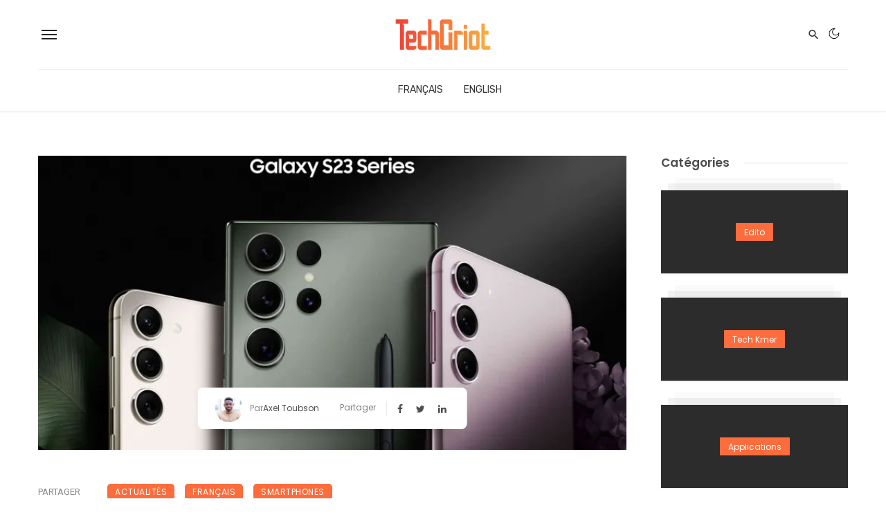

--- FILE ---
content_type: text/html; charset=UTF-8
request_url: https://techgriot.co/francais/actualites/2023/02/samsung-presente-ses-nouveaux-galaxy-s23-s23-et-s23-ultra/
body_size: 67925
content:
<!DOCTYPE html>
<html lang="fr-FR">
<head>
	<meta charset="UTF-8" />
    
    <meta name="viewport" content="width=device-width, initial-scale=1"/>
    
    <link rel="profile" href="/gmpg.org/xfn/11" />
    
    <!-- Schema meta -->
        <script type="application/ld+json">
    {
          "@context": "http://schema.org",
          "@type": "NewsArticle",
          "mainEntityOfPage": {
            "@type": "WebPage",
            "@id": "https://techgriot.co/francais/actualites/2023/02/samsung-presente-ses-nouveaux-galaxy-s23-s23-et-s23-ultra/"
          },
          "headline": "Samsung présente ses nouveaux Galaxy S23, S23+ et S23 Ultra 📱",
          "image": [
            "https://i0.wp.com/techgriot.co/wp-content/uploads/2023/02/s23series-scaled.jpeg?fit=2560%2C1810&#038;ssl=1"
           ],
          "datePublished": "2023-02-02T08:59:08+00:00",
          "dateModified": "2023-03-20T20:46:40+01:00",
          "author": {
            "@type": "Person",
            "name": "Axel Toubson"
          },
           "publisher": {
            "@type": "Organization",
            "name": "TechGriot",
            "logo": {
              "@type": "ImageObject",
              "url": "https://i0.wp.com/techgriot.co/wp-content/uploads/2021/04/Color-logo-no-background.png?fit=3300%2C1255&#038;ssl=1"
            }
          },
          "description": ""
        }
        </script>
        
    <script type="application/javascript">var ajaxurl = "https://techgriot.co/wp-admin/admin-ajax.php"</script><meta name='robots' content='index, follow, max-snippet:-1, max-image-preview:large, max-video-preview:-1' />

	<!-- This site is optimized with the Yoast SEO plugin v26.8 - https://yoast.com/product/yoast-seo-wordpress/ -->
	<title>Samsung présente ses nouveaux Galaxy S23, S23+ et S23 Ultra 📱 - TechGriot</title>
	<link rel="canonical" href="https://techgriot.co/francais/actualites/2023/02/samsung-presente-ses-nouveaux-galaxy-s23-s23-et-s23-ultra/" />
	<meta property="og:locale" content="fr_FR" />
	<meta property="og:type" content="article" />
	<meta property="og:title" content="Samsung présente ses nouveaux Galaxy S23, S23+ et S23 Ultra 📱 - TechGriot" />
	<meta property="og:description" content="Click here to read in English Les nouveaux smartphones Galaxy de Samsung arrivent un peu plus tôt que d&rsquo;habitude cette année. Et pour cette nouvelle itération, Samsung a fait de légers ajustements sur le design de ses nouveaux smartphones star, pour se concentrer sur l&rsquo;intérieur des smartphones. On décortique tout ça. Un design plus minimaliste 🤩 L&rsquo;année dernière, alors que les Galaxy S22 et S22+ reprenaient le design des Galaxy S21 avec le module photo concentrant regroupant tous les objectifs, le Galaxy S22 Ultra lui introduisait un tout nouveau design pour la gamme avec des modules photos isolés visuellement les [&hellip;]" />
	<meta property="og:url" content="https://techgriot.co/francais/actualites/2023/02/samsung-presente-ses-nouveaux-galaxy-s23-s23-et-s23-ultra/" />
	<meta property="og:site_name" content="TechGriot" />
	<meta property="article:publisher" content="https://www.facebook.com/techGriot" />
	<meta property="article:published_time" content="2023-02-02T07:59:08+00:00" />
	<meta property="article:modified_time" content="2023-03-20T19:46:40+00:00" />
	<meta property="og:image" content="https://i0.wp.com/techgriot.co/wp-content/uploads/2023/02/s23series-scaled.jpeg?fit=2560%2C1810&ssl=1" />
	<meta property="og:image:width" content="2560" />
	<meta property="og:image:height" content="1810" />
	<meta property="og:image:type" content="image/jpeg" />
	<meta name="author" content="Axel Toubson" />
	<meta name="twitter:card" content="summary_large_image" />
	<meta name="twitter:creator" content="@https://twitter.com/t0ubs0n" />
	<meta name="twitter:site" content="@TechGriot" />
	<meta name="twitter:label1" content="Écrit par" />
	<meta name="twitter:data1" content="Axel Toubson" />
	<meta name="twitter:label2" content="Durée de lecture estimée" />
	<meta name="twitter:data2" content="5 minutes" />
	<script type="application/ld+json" class="yoast-schema-graph">{"@context":"https://schema.org","@graph":[{"@type":"Article","@id":"https://techgriot.co/francais/actualites/2023/02/samsung-presente-ses-nouveaux-galaxy-s23-s23-et-s23-ultra/#article","isPartOf":{"@id":"https://techgriot.co/francais/actualites/2023/02/samsung-presente-ses-nouveaux-galaxy-s23-s23-et-s23-ultra/"},"author":{"@id":"https://techgriot.co/#/schema/person/ff7d5e45bc8da8080e540815675e7dd5"},"headline":"Samsung présente ses nouveaux Galaxy S23, S23+ et S23 Ultra 📱","datePublished":"2023-02-02T07:59:08+00:00","dateModified":"2023-03-20T19:46:40+00:00","mainEntityOfPage":{"@id":"https://techgriot.co/francais/actualites/2023/02/samsung-presente-ses-nouveaux-galaxy-s23-s23-et-s23-ultra/"},"wordCount":939,"commentCount":0,"publisher":{"@id":"https://techgriot.co/#organization"},"image":{"@id":"https://techgriot.co/francais/actualites/2023/02/samsung-presente-ses-nouveaux-galaxy-s23-s23-et-s23-ultra/#primaryimage"},"thumbnailUrl":"https://i0.wp.com/techgriot.co/wp-content/uploads/2023/02/s23series-scaled.jpeg?fit=2560%2C1810&ssl=1","keywords":["Galaxy S23","One UI","Samsung","Samsung Galaxy","Samsung Galaxy S"],"articleSection":["Actualités","Français","Smartphones"],"inLanguage":"fr-FR","potentialAction":[{"@type":"CommentAction","name":"Comment","target":["https://techgriot.co/francais/actualites/2023/02/samsung-presente-ses-nouveaux-galaxy-s23-s23-et-s23-ultra/#respond"]}]},{"@type":"WebPage","@id":"https://techgriot.co/francais/actualites/2023/02/samsung-presente-ses-nouveaux-galaxy-s23-s23-et-s23-ultra/","url":"https://techgriot.co/francais/actualites/2023/02/samsung-presente-ses-nouveaux-galaxy-s23-s23-et-s23-ultra/","name":"Samsung présente ses nouveaux Galaxy S23, S23+ et S23 Ultra 📱 - TechGriot","isPartOf":{"@id":"https://techgriot.co/#website"},"primaryImageOfPage":{"@id":"https://techgriot.co/francais/actualites/2023/02/samsung-presente-ses-nouveaux-galaxy-s23-s23-et-s23-ultra/#primaryimage"},"image":{"@id":"https://techgriot.co/francais/actualites/2023/02/samsung-presente-ses-nouveaux-galaxy-s23-s23-et-s23-ultra/#primaryimage"},"thumbnailUrl":"https://i0.wp.com/techgriot.co/wp-content/uploads/2023/02/s23series-scaled.jpeg?fit=2560%2C1810&ssl=1","datePublished":"2023-02-02T07:59:08+00:00","dateModified":"2023-03-20T19:46:40+00:00","breadcrumb":{"@id":"https://techgriot.co/francais/actualites/2023/02/samsung-presente-ses-nouveaux-galaxy-s23-s23-et-s23-ultra/#breadcrumb"},"inLanguage":"fr-FR","potentialAction":[{"@type":"ReadAction","target":["https://techgriot.co/francais/actualites/2023/02/samsung-presente-ses-nouveaux-galaxy-s23-s23-et-s23-ultra/"]}],"author":{"@id":"https://techgriot.co/#/schema/person/ff7d5e45bc8da8080e540815675e7dd5"}},{"@type":"ImageObject","inLanguage":"fr-FR","@id":"https://techgriot.co/francais/actualites/2023/02/samsung-presente-ses-nouveaux-galaxy-s23-s23-et-s23-ultra/#primaryimage","url":"https://i0.wp.com/techgriot.co/wp-content/uploads/2023/02/s23series-scaled.jpeg?fit=2560%2C1810&ssl=1","contentUrl":"https://i0.wp.com/techgriot.co/wp-content/uploads/2023/02/s23series-scaled.jpeg?fit=2560%2C1810&ssl=1","width":2560,"height":1810},{"@type":"BreadcrumbList","@id":"https://techgriot.co/francais/actualites/2023/02/samsung-presente-ses-nouveaux-galaxy-s23-s23-et-s23-ultra/#breadcrumb","itemListElement":[{"@type":"ListItem","position":1,"name":"Accueil","item":"https://techgriot.co/"},{"@type":"ListItem","position":2,"name":"Samsung présente ses nouveaux Galaxy S23, S23+ et S23 Ultra 📱"}]},{"@type":"WebSite","@id":"https://techgriot.co/#website","url":"https://techgriot.co/","name":"TechGriot","description":"Exploiter le plein potentiel de la technologie","publisher":{"@id":"https://techgriot.co/#organization"},"potentialAction":[{"@type":"SearchAction","target":{"@type":"EntryPoint","urlTemplate":"https://techgriot.co/?s={search_term_string}"},"query-input":{"@type":"PropertyValueSpecification","valueRequired":true,"valueName":"search_term_string"}}],"inLanguage":"fr-FR"},{"@type":"Organization","@id":"https://techgriot.co/#organization","name":"TechGriot","alternateName":"TechGriot","url":"https://techgriot.co/","logo":{"@type":"ImageObject","inLanguage":"fr-FR","@id":"https://techgriot.co/#/schema/logo/image/","url":"https://i0.wp.com/techgriot.co/wp-content/uploads/2023/08/logo-techgriot-co.png?fit=2156%2C483&ssl=1","contentUrl":"https://i0.wp.com/techgriot.co/wp-content/uploads/2023/08/logo-techgriot-co.png?fit=2156%2C483&ssl=1","width":2156,"height":483,"caption":"TechGriot"},"image":{"@id":"https://techgriot.co/#/schema/logo/image/"},"sameAs":["https://www.facebook.com/techGriot","https://x.com/TechGriot","https://instagram.com/techgriot_","https://t.me/TechGriot","https://twitter.com/techGriot_en","https://www.instagram.com/techgriot_en/"]},{"@type":"Person","@id":"https://techgriot.co/#/schema/person/ff7d5e45bc8da8080e540815675e7dd5","name":"Axel Toubson","image":{"@type":"ImageObject","inLanguage":"fr-FR","@id":"https://techgriot.co/#/schema/person/image/869066fe2303b5520142468eb6ecea36","url":"https://secure.gravatar.com/avatar/b51d0d749ecd1774620cfb8bc554e02d6696510c067cf7ef177e8b71fabe0225?s=96&d=retro&r=g","contentUrl":"https://secure.gravatar.com/avatar/b51d0d749ecd1774620cfb8bc554e02d6696510c067cf7ef177e8b71fabe0225?s=96&d=retro&r=g","caption":"Axel Toubson"},"sameAs":["https://techgriot.co","https://x.com/https://twitter.com/t0ubs0n"],"url":"https://techgriot.co/author/t0ubs0n/"}]}</script>
	<!-- / Yoast SEO plugin. -->


<meta name="description" content="Click here to read in English Les nouveaux smartphones Galaxy de Samsung arrivent un peu plus tôt que d&#039;habitude cette année. Et pour cette nouvelle itération, Samsung a fait de légers ajustements sur le design de ses nouveaux smartphones star, pour se concentrer sur l&#039;intérieur des smartphones. On décortique tout…">
<meta name="robots" content="index, follow, max-snippet:-1, max-image-preview:large, max-video-preview:-1">
<link rel="canonical" href="https://techgriot.co/francais/actualites/2023/02/samsung-presente-ses-nouveaux-galaxy-s23-s23-et-s23-ultra/">
<meta property="og:url" content="https://techgriot.co/francais/actualites/2023/02/samsung-presente-ses-nouveaux-galaxy-s23-s23-et-s23-ultra/">
<meta property="og:site_name" content="TechGriot">
<meta property="og:locale" content="fr_FR">
<meta property="og:type" content="article">
<meta property="article:author" content="https://www.facebook.com/techGriot/">
<meta property="article:publisher" content="https://www.facebook.com/techGriot/">
<meta property="article:section" content="Actualités">
<meta property="article:tag" content="Galaxy S23">
<meta property="article:tag" content="One UI">
<meta property="article:tag" content="Samsung">
<meta property="article:tag" content="Samsung Galaxy">
<meta property="article:tag" content="Samsung Galaxy S">
<meta property="og:title" content="Samsung présente ses nouveaux Galaxy S23, S23+ et S23 Ultra 📱 - TechGriot">
<meta property="og:description" content="Click here to read in English Les nouveaux smartphones Galaxy de Samsung arrivent un peu plus tôt que d&#039;habitude cette année. Et pour cette nouvelle itération, Samsung a fait de légers ajustements sur le design de ses nouveaux smartphones star, pour se concentrer sur l&#039;intérieur des smartphones. On décortique tout…">
<meta property="og:image" content="https://i0.wp.com/techgriot.co/wp-content/uploads/2023/02/s23series-scaled.jpeg?fit=2560%2C1810&#038;ssl=1">
<meta property="og:image:secure_url" content="https://i0.wp.com/techgriot.co/wp-content/uploads/2023/02/s23series-scaled.jpeg?fit=2560%2C1810&#038;ssl=1">
<meta property="og:image:width" content="2560">
<meta property="og:image:height" content="1810">
<meta name="twitter:card" content="summary_large_image">
<meta name="twitter:site" content="@TechGriot">
<meta name="twitter:creator" content="@https://twitter.com/t0ubs0n">
<meta name="twitter:title" content="Samsung présente ses nouveaux Galaxy S23, S23+ et S23 Ultra 📱 - TechGriot">
<meta name="twitter:description" content="Click here to read in English Les nouveaux smartphones Galaxy de Samsung arrivent un peu plus tôt que d&#039;habitude cette année. Et pour cette nouvelle itération, Samsung a fait de légers ajustements sur le design de ses nouveaux smartphones star, pour se concentrer sur l&#039;intérieur des smartphones. On décortique tout…">
<meta name="twitter:image" content="https://i0.wp.com/techgriot.co/wp-content/uploads/2023/02/s23series-scaled.jpeg?fit=2560%2C1810&#038;ssl=1">
<link rel='dns-prefetch' href='//www.googletagmanager.com' />
<link rel='dns-prefetch' href='//stats.wp.com' />
<link rel='dns-prefetch' href='//fonts.googleapis.com' />
<link rel='preconnect' href='//i0.wp.com' />
<link rel='preconnect' href='https://fonts.gstatic.com' crossorigin />
<link rel="alternate" type="application/rss+xml" title="TechGriot &raquo; Flux" href="https://techgriot.co/feed/" />
<link rel="alternate" type="application/rss+xml" title="TechGriot &raquo; Flux des commentaires" href="https://techgriot.co/comments/feed/" />
<style>[consent-id]:not(.rcb-content-blocker):not([consent-transaction-complete]):not([consent-visual-use-parent^="children:"]):not([consent-confirm]){opacity:0!important;}
.rcb-content-blocker+.rcb-content-blocker-children-fallback~*{display:none!important;}</style><link rel="preload" href="https://techgriot.co/wp-content/ef852a05a497c01431c772ab6dfc2b77/dist/1967478832.js?ver=cfdeb40e786de82f627323f9550f905f" as="script" />
<link rel="preload" href="https://techgriot.co/wp-content/ef852a05a497c01431c772ab6dfc2b77/dist/1894934275.js?ver=8c1f725df9af567e471c98bf6cbb18c6" as="script" />
<link rel="preload" href="https://techgriot.co/wp-content/plugins/real-cookie-banner/public/lib/animate.css/animate.min.css?ver=4.1.1" as="style" />
<link rel="alternate" type="application/rss+xml" title="TechGriot &raquo; Samsung présente ses nouveaux Galaxy S23, S23+ et S23 Ultra 📱 Flux des commentaires" href="https://techgriot.co/francais/actualites/2023/02/samsung-presente-ses-nouveaux-galaxy-s23-s23-et-s23-ultra/feed/" />
<script data-cfasync="false" type="text/javascript" defer src="https://techgriot.co/wp-content/ef852a05a497c01431c772ab6dfc2b77/dist/1967478832.js?ver=cfdeb40e786de82f627323f9550f905f" id="real-cookie-banner-vendor-real-cookie-banner-banner-js"></script>
<script type="application/json" data-skip-lazy-load="js-extra" data-skip-moving="true" data-no-defer nitro-exclude data-alt-type="application/ld+json" data-dont-merge data-wpmeteor-nooptimize="true" data-cfasync="false" id="a86d499739233cbd6240372b87a7873631-js-extra">{"slug":"real-cookie-banner","textDomain":"real-cookie-banner","version":"5.2.12","restUrl":"https:\/\/techgriot.co\/wp-json\/real-cookie-banner\/v1\/","restNamespace":"real-cookie-banner\/v1","restPathObfuscateOffset":"455645b5baea46aa","restRoot":"https:\/\/techgriot.co\/wp-json\/","restQuery":{"_v":"5.2.12","_locale":"user"},"restNonce":"4c47342e7f","restRecreateNonceEndpoint":"https:\/\/techgriot.co\/wp-admin\/admin-ajax.php?action=rest-nonce","publicUrl":"https:\/\/techgriot.co\/wp-content\/plugins\/real-cookie-banner\/public\/","chunkFolder":"dist","chunksLanguageFolder":"https:\/\/techgriot.co\/wp-content\/languages\/mo-cache\/real-cookie-banner\/","chunks":{"chunk-config-tab-blocker.lite.js":["fr_FR-83d48f038e1cf6148175589160cda67e","fr_FR-e051c4c51a9ece7608a571f9dada4712","fr_FR-24de88ac89ca0a1363889bd3fd6e1c50","fr_FR-93ec68381a9f458fbce3acbccd434479"],"chunk-config-tab-blocker.pro.js":["fr_FR-ddf5ae983675e7b6eec2afc2d53654a2","fr_FR-ad0fc0f9f96d053303b1ede45a238984","fr_FR-e516a6866b9a31db231ab92dedaa8b29","fr_FR-1aac2e7f59d941d7ed1061d1018d2957"],"chunk-config-tab-consent.lite.js":["fr_FR-3823d7521a3fc2857511061e0d660408"],"chunk-config-tab-consent.pro.js":["fr_FR-9cb9ecf8c1e8ce14036b5f3a5e19f098"],"chunk-config-tab-cookies.lite.js":["fr_FR-1a51b37d0ef409906245c7ed80d76040","fr_FR-e051c4c51a9ece7608a571f9dada4712","fr_FR-24de88ac89ca0a1363889bd3fd6e1c50"],"chunk-config-tab-cookies.pro.js":["fr_FR-572ee75deed92e7a74abba4b86604687","fr_FR-ad0fc0f9f96d053303b1ede45a238984","fr_FR-e516a6866b9a31db231ab92dedaa8b29"],"chunk-config-tab-dashboard.lite.js":["fr_FR-f843c51245ecd2b389746275b3da66b6"],"chunk-config-tab-dashboard.pro.js":["fr_FR-ae5ae8f925f0409361cfe395645ac077"],"chunk-config-tab-import.lite.js":["fr_FR-66df94240f04843e5a208823e466a850"],"chunk-config-tab-import.pro.js":["fr_FR-e5fee6b51986d4ff7a051d6f6a7b076a"],"chunk-config-tab-licensing.lite.js":["fr_FR-e01f803e4093b19d6787901b9591b5a6"],"chunk-config-tab-licensing.pro.js":["fr_FR-4918ea9704f47c2055904e4104d4ffba"],"chunk-config-tab-scanner.lite.js":["fr_FR-b10b39f1099ef599835c729334e38429"],"chunk-config-tab-scanner.pro.js":["fr_FR-752a1502ab4f0bebfa2ad50c68ef571f"],"chunk-config-tab-settings.lite.js":["fr_FR-37978e0b06b4eb18b16164a2d9c93a2c"],"chunk-config-tab-settings.pro.js":["fr_FR-e59d3dcc762e276255c8989fbd1f80e3"],"chunk-config-tab-tcf.lite.js":["fr_FR-4f658bdbf0aa370053460bc9e3cd1f69","fr_FR-e051c4c51a9ece7608a571f9dada4712","fr_FR-93ec68381a9f458fbce3acbccd434479"],"chunk-config-tab-tcf.pro.js":["fr_FR-e1e83d5b8a28f1f91f63b9de2a8b181a","fr_FR-ad0fc0f9f96d053303b1ede45a238984","fr_FR-1aac2e7f59d941d7ed1061d1018d2957"]},"others":{"customizeValuesBanner":"{\"layout\":{\"type\":\"banner\",\"maxHeightEnabled\":false,\"maxHeight\":740,\"dialogMaxWidth\":400,\"dialogPosition\":\"middleCenter\",\"dialogMargin\":[0,0,0,0],\"bannerPosition\":\"bottom\",\"bannerMaxWidth\":700,\"dialogBorderRadius\":3,\"borderRadius\":3,\"animationIn\":\"none\",\"animationInDuration\":1000,\"animationInOnlyMobile\":false,\"animationOut\":\"fadeOut\",\"animationOutDuration\":500,\"animationOutOnlyMobile\":false,\"overlay\":false,\"overlayBg\":\"#0a0a0a\",\"overlayBgAlpha\":47,\"overlayBlur\":0},\"decision\":{\"acceptAll\":\"button\",\"acceptEssentials\":\"button\",\"showCloseIcon\":false,\"acceptIndividual\":\"link\",\"buttonOrder\":\"all,essential,save,individual\",\"showGroups\":true,\"groupsFirstView\":false,\"saveButton\":\"always\"},\"design\":{\"bg\":\"#ffffff\",\"textAlign\":\"left\",\"linkTextDecoration\":\"underline\",\"borderWidth\":0,\"borderColor\":\"#ffffff\",\"fontSize\":14,\"fontColor\":\"#2b2b2b\",\"fontInheritFamily\":true,\"fontFamily\":\"Arial, Helvetica, sans-serif\",\"fontWeight\":\"normal\",\"boxShadowEnabled\":true,\"boxShadowOffsetX\":0,\"boxShadowOffsetY\":-1,\"boxShadowBlurRadius\":0,\"boxShadowSpreadRadius\":0,\"boxShadowColor\":\"#dd9933\",\"boxShadowColorAlpha\":20},\"headerDesign\":{\"inheritBg\":true,\"bg\":\"#f4f4f4\",\"inheritTextAlign\":true,\"textAlign\":\"center\",\"padding\":[17,20,15,20],\"logo\":\"\",\"logoRetina\":\"\",\"logoMaxHeight\":40,\"logoPosition\":\"left\",\"logoMargin\":[5,15,5,15],\"fontSize\":20,\"fontColor\":\"#2b2b2b\",\"fontInheritFamily\":true,\"fontFamily\":\"Arial, Helvetica, sans-serif\",\"fontWeight\":\"normal\",\"borderWidth\":1,\"borderColor\":\"#c46e2d\"},\"bodyDesign\":{\"padding\":[15,20,10,20],\"descriptionInheritFontSize\":true,\"descriptionFontSize\":14,\"dottedGroupsInheritFontSize\":true,\"dottedGroupsFontSize\":14,\"dottedGroupsBulletColor\":\"#dd9933\",\"teachingsInheritTextAlign\":true,\"teachingsTextAlign\":\"center\",\"teachingsSeparatorActive\":true,\"teachingsSeparatorWidth\":50,\"teachingsSeparatorHeight\":3,\"teachingsSeparatorColor\":\"#dd9933\",\"teachingsInheritFontSize\":false,\"teachingsFontSize\":12,\"teachingsInheritFontColor\":false,\"teachingsFontColor\":\"#7c7c7c\",\"accordionMargin\":[10,0,5,0],\"accordionPadding\":[5,10,5,10],\"accordionArrowType\":\"outlined\",\"accordionArrowColor\":\"#15779b\",\"accordionBg\":\"#ffffff\",\"accordionActiveBg\":\"#f9f9f9\",\"accordionHoverBg\":\"#efefef\",\"accordionBorderWidth\":1,\"accordionBorderColor\":\"#efefef\",\"accordionTitleFontSize\":12,\"accordionTitleFontColor\":\"#2b2b2b\",\"accordionTitleFontWeight\":\"normal\",\"accordionDescriptionMargin\":[5,0,0,0],\"accordionDescriptionFontSize\":12,\"accordionDescriptionFontColor\":\"#757575\",\"accordionDescriptionFontWeight\":\"normal\",\"acceptAllOneRowLayout\":false,\"acceptAllPadding\":[10,10,10,10],\"acceptAllBg\":\"#67bf3d\",\"acceptAllTextAlign\":\"center\",\"acceptAllFontSize\":18,\"acceptAllFontColor\":\"#ffffff\",\"acceptAllFontWeight\":\"normal\",\"acceptAllBorderWidth\":0,\"acceptAllBorderColor\":\"#000000\",\"acceptAllHoverBg\":\"#dd9933\",\"acceptAllHoverFontColor\":\"#ffffff\",\"acceptAllHoverBorderColor\":\"#000000\",\"acceptEssentialsUseAcceptAll\":false,\"acceptEssentialsButtonType\":\"\",\"acceptEssentialsPadding\":[5,5,5,5],\"acceptEssentialsBg\":\"#ffffff\",\"acceptEssentialsTextAlign\":\"center\",\"acceptEssentialsFontSize\":14,\"acceptEssentialsFontColor\":\"#000000\",\"acceptEssentialsFontWeight\":\"normal\",\"acceptEssentialsBorderWidth\":3,\"acceptEssentialsBorderColor\":\"#dd9933\",\"acceptEssentialsHoverBg\":\"#dd9933\",\"acceptEssentialsHoverFontColor\":\"#ffffff\",\"acceptEssentialsHoverBorderColor\":\"#ffffff\",\"acceptIndividualPadding\":[0,5,0,5],\"acceptIndividualBg\":\"#ffffff\",\"acceptIndividualTextAlign\":\"center\",\"acceptIndividualFontSize\":14,\"acceptIndividualFontColor\":\"#7c7c7c\",\"acceptIndividualFontWeight\":\"normal\",\"acceptIndividualBorderWidth\":0,\"acceptIndividualBorderColor\":\"#000000\",\"acceptIndividualHoverBg\":\"#ffffff\",\"acceptIndividualHoverFontColor\":\"#2b2b2b\",\"acceptIndividualHoverBorderColor\":\"#000000\"},\"footerDesign\":{\"poweredByLink\":true,\"inheritBg\":false,\"bg\":\"#f4f4f4\",\"inheritTextAlign\":true,\"textAlign\":\"center\",\"padding\":[15,20,17,20],\"fontSize\":14,\"fontColor\":\"#7c7c7c\",\"fontInheritFamily\":true,\"fontFamily\":\"Arial, Helvetica, sans-serif\",\"fontWeight\":\"normal\",\"hoverFontColor\":\"#2b2b2b\",\"borderWidth\":0,\"borderColor\":\"#efefef\",\"languageSwitcher\":\"flags\"},\"texts\":{\"headline\":\"Pr\\u00e9f\\u00e9rences de confidentialit\\u00e9\",\"description\":\"Nous utilisons des cookies sur notre site Web. Certains d'entre eux sont essentiels, tandis que d'autres nous aident \\u00e0 am\\u00e9liorer le site Web et votre exp\\u00e9rience. Vous avez le droit de n'accepter que les cookies essentiels et de r\\u00e9voquer votre consentement de quelque nature que ce soit \\u00e0 une date ult\\u00e9rieure.\",\"acceptAll\":\"Accepter tous les cookies\",\"acceptEssentials\":\"Accepter uniquement les cookies essentiels\",\"acceptIndividual\":\"Personnaliser votre choix\",\"poweredBy\":\"1\",\"dataProcessingInUnsafeCountries\":\"Some services process personal data in unsecure third countries. By consenting to the use of these services, you also consent to the processing of your data in these unsecure third countries in accordance with {{legalBasis}}. This involves risks that your data will be processed by authorities for control and monitoring purposes, perhaps without the possibility of a legal recourse.\",\"ageNoticeBanner\":\"Si vous avez moins de 16 ans vous ne pouvez accepter que les cookies essentiels.\",\"ageNoticeBlocker\":\"Vous avez moins de 16 ans? Malheureusement, vous n'\\u00eates pas autoris\\u00e9 \\u00e0 accepter vous-m\\u00eame ces cookies. Veuillez demander \\u00e0 vos parents ou \\u00e0 votre tuteur l\\u00e9gal d'accepter les cookies avec vous.\",\"listServicesNotice\":\"By accepting all services, you allow {{services}} to be loaded. These services are divided into groups {{serviceGroups}} according to their purpose (belonging marked with superscript numbers).\",\"listServicesLegitimateInterestNotice\":\"In addition, {{services}} are loaded based on a legitimate interest.\",\"consentForwardingExternalHosts\":\"Your consent is also applicable on {{websites}}.\",\"blockerHeadline\":\"{{name}} blocked due to privacy settings\",\"blockerLinkShowMissing\":\"Show all cookies that you still have to agree to\",\"blockerLoadButton\":\"Accept required cookies and load content\",\"blockerAcceptInfo\":\"Le chargement du contenu bloqu\\u00e9 ajustera vos param\\u00e8tres de confidentialit\\u00e9 et le contenu de ce service ne sera plus bloqu\\u00e9 \\u00e0 l'avenir. Vous avez le droit de r\\u00e9voquer ou de modifier votre d\\u00e9cision \\u00e0 tout moment.\",\"stickyHistory\":\"Historique des param\\u00e8tres de confidentialit\\u00e9\",\"stickyRevoke\":\"Retirer les consentements\",\"stickyRevokeSuccessMessage\":\"Vous avez retir\\u00e9 avec succ\\u00e8s votre consentement pour les services avec ses cookies et le traitement des donn\\u00e9es \\u00e0 caract\\u00e8re personnel. La page va \\u00eatre recharg\\u00e9e maintenant !\",\"stickyChange\":\"Modifier les param\\u00e8tres de confidentialit\\u00e9\"},\"individualLayout\":{\"inheritDialogMaxWidth\":false,\"dialogMaxWidth\":750,\"inheritBannerMaxWidth\":false,\"bannerMaxWidth\":975,\"descriptionTextAlign\":\"left\"},\"group\":{\"checkboxBg\":\"#f0f0f0\",\"checkboxBorderWidth\":1,\"checkboxBorderColor\":\"#d2d2d2\",\"checkboxActiveColor\":\"#ffffff\",\"checkboxActiveBg\":\"#67bf3d\",\"checkboxActiveBorderColor\":\"#60b239\",\"groupInheritBg\":true,\"groupBg\":\"#f4f4f4\",\"groupPadding\":[15,15,15,15],\"groupSpacing\":10,\"groupBorderRadius\":3,\"groupBorderWidth\":1,\"groupBorderColor\":\"#f4f4f4\",\"headlineFontSize\":16,\"headlineFontWeight\":\"normal\",\"headlineFontColor\":\"#2b2b2b\",\"descriptionFontSize\":14,\"descriptionFontColor\":\"#7c7c7c\",\"linkColor\":\"#7c7c7c\",\"linkHoverColor\":\"#2b2b2b\",\"detailsHideLessRelevant\":true},\"saveButton\":{\"useAcceptAll\":false,\"type\":\"button\",\"padding\":[5,5,5,5],\"bg\":\"#ffffff\",\"textAlign\":\"center\",\"fontSize\":14,\"fontColor\":\"#60b239\",\"fontWeight\":\"normal\",\"borderWidth\":3,\"borderColor\":\"#60b239\",\"hoverBg\":\"#ffffff\",\"hoverFontColor\":\"#59a535\",\"hoverBorderColor\":\"#59a535\"},\"individualTexts\":{\"headline\":\"Pr\\u00e9f\\u00e9rences individuelles en mati\\u00e8re de confidentialit\\u00e9\",\"description\":\"Nous utilisons des cookies sur notre site Web. Certains d'entre eux sont essentiels, tandis que d'autres nous aident \\u00e0 am\\u00e9liorer ce site Web et votre exp\\u00e9rience. Vous avez le droit de ne consentir qu'aux cookies techniquement essentiels et de r\\u00e9voquer votre consentement \\u00e0 tout cookie \\u00e0 une date ult\\u00e9rieure. Vous trouverez ci-dessous un aper\\u00e7u de tous les cookies utilis\\u00e9s par ce site Web et vous pouvez accepter des cat\\u00e9gories enti\\u00e8res ou afficher des informations d\\u00e9taill\\u00e9es sur chaque cookie et les accepter individuellement.\",\"save\":\"Sauvegarder votre choix\",\"showMore\":\"Afficher les informations relatifs aux cookies\",\"hideMore\":\"Masquer les informations relatifs aux cookies\",\"postamble\":\"\"},\"mobile\":{\"enabled\":true,\"maxHeight\":400,\"hideHeader\":false,\"alignment\":\"bottom\",\"scalePercent\":90,\"scalePercentVertical\":-50},\"sticky\":{\"enabled\":false,\"animationsEnabled\":true,\"alignment\":\"left\",\"bubbleBorderRadius\":50,\"icon\":\"fingerprint\",\"iconCustom\":\"\",\"iconCustomRetina\":\"\",\"iconSize\":30,\"iconColor\":\"#ffffff\",\"bubbleMargin\":[10,20,20,20],\"bubblePadding\":15,\"bubbleBg\":\"#15779b\",\"bubbleBorderWidth\":0,\"bubbleBorderColor\":\"#10556f\",\"boxShadowEnabled\":true,\"boxShadowOffsetX\":0,\"boxShadowOffsetY\":2,\"boxShadowBlurRadius\":5,\"boxShadowSpreadRadius\":1,\"boxShadowColor\":\"#105b77\",\"boxShadowColorAlpha\":40,\"bubbleHoverBg\":\"#ffffff\",\"bubbleHoverBorderColor\":\"#000000\",\"hoverIconColor\":\"#000000\",\"hoverIconCustom\":\"\",\"hoverIconCustomRetina\":\"\",\"menuFontSize\":16,\"menuBorderRadius\":5,\"menuItemSpacing\":10,\"menuItemPadding\":[5,10,5,10]},\"customCss\":{\"css\":\"\",\"antiAdBlocker\":\"y\"}}","isPro":false,"showProHints":false,"proUrl":"https:\/\/devowl.io\/go\/real-cookie-banner?source=rcb-lite","showLiteNotice":true,"frontend":{"groups":"[{\"id\":2,\"name\":\"Essential\",\"slug\":\"essential\",\"description\":\"Essential cookies are required for the basic functionality of the website. They only contain technically necessary cookies.\",\"isEssential\":true,\"isDefault\":false,\"items\":[{\"id\":7,\"name\":\"Real Cookie Banner\",\"purpose\":\"Real Cookie Banner asks website visitors for consent to set cookies and process personal data. For this purpose, a UUID (pseudonymous identification of the user) is assigned to each website visitor, which is valid until the cookie expires to store the consent. Cookies are used to test whether cookies can be set, to store reference to documented consent, to store which services from which service groups the visitor has consented to, and, if consent is obtained under the Transparency &amp; Consent Framework (TCF), to store consent in TCF partners, purposes, special purposes, features and special features. As part of the obligation to disclose according to GDPR, the collected consent is fully documented. This includes, in addition to the services and service groups to which the visitor has consented, and if consent is obtained according to the TCF standard, to which TCF partners, purposes and features the visitor has consented, all cookie banner settings at the time of consent as well as the technical circumstances (e.g. size of the displayed area at the time of consent) and the user interactions (e.g. clicking on buttons) that led to consent. Consent is collected once per language.\",\"providerContact\":{\"phone\":\"\",\"email\":\"\",\"link\":\"\"},\"isProviderCurrentWebsite\":true,\"provider\":\"TechGriot\",\"uniqueName\":\"real-cookie-banner\",\"isEmbeddingOnlyExternalResources\":false,\"legalBasis\":\"legal-requirement\",\"dataProcessingInCountries\":[],\"dataProcessingInCountriesSpecialTreatments\":[],\"technicalDefinitions\":[{\"type\":\"http\",\"name\":\"real_cookie_banner*\",\"host\":\".techgriot.co\",\"duration\":30,\"durationUnit\":\"d\",\"isSessionDuration\":false,\"purpose\":\"\"},{\"type\":\"http\",\"name\":\"real_cookie_banner*-tcf\",\"host\":\".techgriot.co\",\"duration\":30,\"durationUnit\":\"d\",\"isSessionDuration\":false,\"purpose\":\"\"},{\"type\":\"http\",\"name\":\"real_cookie_banner-test\",\"host\":\".techgriot.co\",\"duration\":30,\"durationUnit\":\"d\",\"isSessionDuration\":false,\"purpose\":\"\"}],\"codeDynamics\":[],\"providerPrivacyPolicyUrl\":\"https:\\\/\\\/techgriot.co\\\/politique-de-confidentialite\\\/\",\"providerLegalNoticeUrl\":\"\",\"tagManagerOptInEventName\":\"\",\"tagManagerOptOutEventName\":\"\",\"googleConsentModeConsentTypes\":[],\"executePriority\":10,\"codeOptIn\":\"\",\"executeCodeOptInWhenNoTagManagerConsentIsGiven\":false,\"codeOptOut\":\"\",\"executeCodeOptOutWhenNoTagManagerConsentIsGiven\":false,\"deleteTechnicalDefinitionsAfterOptOut\":false,\"codeOnPageLoad\":\"\",\"presetId\":\"real-cookie-banner\"}]}]","links":[{"id":12154,"label":"Politique de confidentialit\u00e9","pageType":"privacyPolicy","isExternalUrl":false,"pageId":1373,"url":"https:\/\/techgriot.co\/politique-de-confidentialite\/","hideCookieBanner":true,"isTargetBlank":true}],"websiteOperator":{"address":"","country":"","contactEmail":"base64-encoded:dGVjaGdyaW90QGdtYWlsLmNvbQ==","contactPhone":"","contactFormUrl":false},"blocker":[],"languageSwitcher":[],"predefinedDataProcessingInSafeCountriesLists":{"GDPR":["AT","BE","BG","HR","CY","CZ","DK","EE","FI","FR","DE","GR","HU","IE","IS","IT","LI","LV","LT","LU","MT","NL","NO","PL","PT","RO","SK","SI","ES","SE"],"DSG":["CH"],"GDPR+DSG":[],"ADEQUACY_EU":["AD","AR","CA","FO","GG","IL","IM","JP","JE","NZ","KR","CH","GB","UY","US"],"ADEQUACY_CH":["DE","AD","AR","AT","BE","BG","CA","CY","HR","DK","ES","EE","FI","FR","GI","GR","GG","HU","IM","FO","IE","IS","IL","IT","JE","LV","LI","LT","LU","MT","MC","NO","NZ","NL","PL","PT","CZ","RO","GB","SK","SI","SE","UY","US"]},"decisionCookieName":"real_cookie_banner-blog:1","revisionHash":"75aad5938d5f7467d10513892f6ca78f","territorialLegalBasis":["gdpr-eprivacy"],"setCookiesViaManager":"none","isRespectDoNotTrack":true,"failedConsentDocumentationHandling":"essentials","isAcceptAllForBots":true,"isDataProcessingInUnsafeCountries":false,"isAgeNotice":true,"ageNoticeAgeLimit":16,"isListServicesNotice":false,"isBannerLessConsent":false,"isTcf":false,"isGcm":false,"isGcmListPurposes":false,"hasLazyData":false},"anonymousContentUrl":"https:\/\/techgriot.co\/wp-content\/ef852a05a497c01431c772ab6dfc2b77\/dist\/","anonymousHash":"ef852a05a497c01431c772ab6dfc2b77","hasDynamicPreDecisions":false,"isLicensed":true,"isDevLicense":false,"multilingualSkipHTMLForTag":"","isCurrentlyInTranslationEditorPreview":false,"defaultLanguage":"","currentLanguage":"","activeLanguages":[],"context":"","iso3166OneAlpha2":{"AF":"Afghanistan","ZA":"Afrique du Sud","AL":"Albanie","DZ":"Alg\u00e9rie","DE":"Allemagne","AD":"Andore","AO":"Angola","AI":"Anguilla","AQ":"Antarctique","AG":"Antigua-et-Barbuda","AN":"Antilles N\u00e9erlandaises","SA":"Arabie Saoudite","AR":"Argentine","AM":"Arm\u00e9nie","AW":"Aruba","AU":"Australie","AT":"Autriche","AZ":"Azerba\u00efdjan","BS":"Bahamas","BH":"Bahre\u00efn","BD":"Bangladesh","BB":"Barbade","BE":"Belgique","BZ":"Belize","BJ":"Benin","BM":"Bermude","BT":"Bhoutan","MM":"Birmanie","BY":"Bi\u00e9lorussie","BO":"Bolivie","BA":"Bosnie et Herz\u00e9govine","BW":"Botswana","BN":"Brunei Darussalam","BR":"Br\u00e9sil","BG":"Bulgarie","BF":"Burkina Faso","BI":"Burundi","KH":"Cambodge","CM":"Cameroun","CA":"Canada","CV":"Cap Vert","BQ":"Cara\u00efbes Pays-Bas","CL":"Chili","CN":"Chine","CY":"Chypre","CO":"Colombie","CG":"Congo","CD":"Congo, R\u00e9publique D\u00e9mocratique","KR":"Cor\u00e9e","KP":"Cor\u00e9e du Nord","CR":"Costa Rica","CI":"Cote D'Ivoire","HR":"Croatie","CU":"Cuba","CW":"Cura\u00e7ao","DK":"Danemark","DJ":"Djibouti","ER":"Erythr\u00e9e","ES":"Espagne","EE":"Estonie","FM":"Etats F\u00e9d\u00e9r\u00e9s de Micron\u00e9sie","FJ":"Fidji","FI":"Finlande","FR":"France","RU":"F\u00e9d\u00e9ration de Russie","GA":"Gabon","GM":"Gambie","GH":"Ghana","GI":"Gibraltar","GD":"Grenade","GL":"Groenland","GR":"Gr\u00e8ce","GP":"Guadeloupe","GU":"Guam","GT":"Guatemala","GG":"Guernesey","GN":"Guin\u00e9e","GQ":"Guin\u00e9e \u00e9quatoriale","GW":"Guin\u00e9e-Bissau","GY":"Guyane","GF":"Guyane fran\u00e7aise","GS":"G\u00e9orgie du Sud et \u00eeles Sandwich.","HT":"Ha\u00efti","HN":"Honduras","HK":"Hong Kong","HU":"Hongrie","IN":"Inde","ID":"Indon\u00e9sie","IQ":"Irak","IE":"Irlande","IS":"Islande","IL":"Isra\u00ebl","IT":"Italie","LY":"Jamahiriya Arabe Libyenne","JM":"Jama\u00efque","JP":"Japon","JE":"Jersey","JO":"Jordanie","KZ":"Kazakhstan","KE":"Kenya","KG":"Kirghizistan","KI":"Kiribati","XK":"Kosovo","KW":"Kowe\u00eft","CX":"L'\u00eele de Christmas","DM":"La Dominique","GE":"La G\u00e9orgie","SV":"Le Salvador","KM":"Les Comores","AS":"Les Samoa am\u00e9ricaines","LS":"Lesotho","LV":"Lettonie","LB":"Liban","LR":"Lib\u00e9ria","LI":"Liechtenstein","LT":"Lituanie","LU":"Luxembourg","MO":"Macao","MK":"Mac\u00e9doine","MG":"Madagascar","MY":"Malaisie","MW":"Malawi","MV":"Maldives","ML":"Mali","MT":"Malte","MA":"Maroc","MQ":"Martinique","MU":"Maurice","MR":"Mauritanie","YT":"Mayotte","MX":"Mexique","MD":"Moldavie","MC":"Monaco","MN":"Mongolie","MS":"Montserrat","ME":"Mont\u00e9n\u00e9gro","MZ":"Mozambique","NA":"Namibie","NR":"Nauru","NI":"Nicaragua","NE":"Niger","NG":"Nig\u00e9ria","NU":"Niue","NO":"Norv\u00e8ge","NC":"Nouvelle-Cal\u00e9donie","NZ":"Nouvelle-Z\u00e9lande","NP":"N\u00e9pal","OM":"Oman","UG":"Ouganda","UZ":"Ouzb\u00e9kistan","PK":"Pakistan","PW":"Palau","PA":"Panama","PG":"Papouasie-Nouvelle-Guin\u00e9e","PY":"Paraguay","NL":"Pays-Bas","PH":"Philippines","PN":"Pitcairn","PL":"Pologne","PF":"Polyn\u00e9sie fran\u00e7aise","PR":"Porto Rico","PT":"Portugal","PE":"P\u00e9rou","QA":"Qatar","RO":"Roumanie","GB":"Royaume-Uni","RW":"Rwanda","SY":"R\u00e9publique Arabe Syrienne","LA":"R\u00e9publique D\u00e9mocratique Populaire Lao","IR":"R\u00e9publique Islamique d'Iran","CZ":"R\u00e9publique Tch\u00e8que","CF":"R\u00e9publique centrafricaine","DO":"R\u00e9publique dominicaine","RE":"R\u00e9union","EH":"Sahara occidental","BL":"Saint Barth\u00e9lemy","MF":"Saint Martin","PM":"Saint Pierre et Miquelon","KN":"Saint-Kitts-et-Nevis","SM":"Saint-Marin","SX":"Saint-Martin","VA":"Saint-Si\u00e8ge (\u00c9tat de la Cit\u00e9 du Vatican)","VC":"Saint-Vincent-et-les-Grenadines","SH":"Sainte-H\u00e9l\u00e8ne","LC":"Sainte-Lucie","WS":"Samoa","ST":"Sao Tom\u00e9-et-Principe","RS":"Serbie","SC":"Seychelles","SL":"Sierra Leone","SG":"Singapour","SK":"Slovaquie","SI":"Slov\u00e9nie","SO":"Somalie","SD":"Soudan","LK":"Sri Lanka","SS":"Sud Soudan","CH":"Suisse","SR":"Suriname","SE":"Su\u00e8de","SJ":"Svalbard et Jan Mayen","SZ":"Swaziland","SN":"S\u00e9n\u00e9gal","TJ":"Tadjikistan","TZ":"Tanzanie","TW":"Ta\u00efwan","TD":"Tchad","TF":"Terres australes et antarctiques fran\u00e7aises","PS":"Territoire Palestinien Occup\u00e9","IO":"Territoire britannique de l'oc\u00e9an Indien","TH":"Tha\u00eflande","TL":"Timor-Leste","TG":"Togo","TK":"Tokelau","TO":"Tonga","TT":"Trinit\u00e9-et-Tobago","TN":"Tunisie","TM":"Turkm\u00e9nistan","TR":"Turquie","TV":"Tuvalu","UA":"Ukraine","UY":"Uruguay","VU":"Vanuatu","VE":"Venezuela","VN":"Vietnam","WF":"Wallis et Futuna","YE":"Y\u00e9men","ZM":"Zambie","ZW":"Zimbabwe","EG":"\u00c9gypte","AE":"\u00c9mirats arabes unis","EC":"\u00c9quateur","US":"\u00c9tats-Unis","ET":"\u00c9thiopie","BV":"\u00cele Bouvet","HM":"\u00cele Heard et \u00eeles Mcdonald","NF":"\u00cele Norfolk","IM":"\u00cele de Man","AX":"\u00celes Aland","KY":"\u00celes Ca\u00efmans","CC":"\u00celes Cocos (Keeling)","CK":"\u00celes Cook","FK":"\u00celes Falkland (Malvinas)","FO":"\u00celes F\u00e9ro\u00e9","MP":"\u00celes Mariannes du Nord","MH":"\u00celes Marshall","UM":"\u00celes P\u00e9riph\u00e9riques des \u00c9tats-Unis","SB":"\u00celes Salomon","TC":"\u00celes Turks et Caicos","VG":"\u00celes Vierges britanniques","VI":"\u00celes Vierges, \u00c9tats-Unis"},"visualParentSelectors":{".et_pb_video_box":1,".et_pb_video_slider:has(>.et_pb_slider_carousel %s)":"self",".ast-oembed-container":1,".wpb_video_wrapper":1,".gdlr-core-pbf-background-wrap":1},"isPreventPreDecision":false,"isInvalidateImplicitUserConsent":false,"dependantVisibilityContainers":["[role=\"tabpanel\"]",".eael-tab-content-item",".wpcs_content_inner",".op3-contenttoggleitem-content",".op3-popoverlay-content",".pum-overlay","[data-elementor-type=\"popup\"]",".wp-block-ub-content-toggle-accordion-content-wrap",".w-popup-wrap",".oxy-lightbox_inner[data-inner-content=true]",".oxy-pro-accordion_body",".oxy-tab-content",".kt-accordion-panel",".vc_tta-panel-body",".mfp-hide","div[id^=\"tve_thrive_lightbox_\"]",".brxe-xpromodalnestable",".evcal_eventcard",".divioverlay",".et_pb_toggle_content"],"disableDeduplicateExceptions":[".et_pb_video_slider"],"bannerDesignVersion":12,"bannerI18n":{"showMore":"Voir plus","hideMore":"Cacher","showLessRelevantDetails":"Montrer plus de d\u00e9tails (%s)","hideLessRelevantDetails":"Masquer les d\u00e9tails (%s)","other":"Autre","legalBasis":{"label":"Utilisation sur la base juridique de","consentPersonalData":"Consentement au traitement des donn\u00e9es \u00e0 caract\u00e8re personnel","consentStorage":"Consentement au stockage ou \u00e0 l'acc\u00e8s d'informations sur l'\u00e9quipement terminal de l'utilisateur","legitimateInterestPersonalData":"Int\u00e9r\u00eat l\u00e9gitime pour le traitement des donn\u00e9es \u00e0 caract\u00e8re personnel","legitimateInterestStorage":"Fourniture d'un service num\u00e9rique explicitement demand\u00e9 pour stocker ou acc\u00e9der \u00e0 des informations sur l'\u00e9quipement terminal de l'utilisateur","legalRequirementPersonalData":"Respect d'une obligation l\u00e9gale de traitement des donn\u00e9es \u00e0 caract\u00e8re personnel"},"territorialLegalBasisArticles":{"gdpr-eprivacy":{"dataProcessingInUnsafeCountries":"Art. 49, paragraphe 1, point a) RGPD"},"dsg-switzerland":{"dataProcessingInUnsafeCountries":"Art. 17, paragraphe 1, point a) LPD (Suisse)"}},"legitimateInterest":"Int\u00e9r\u00eat l\u00e9gitime","consent":"Consentement","crawlerLinkAlert":"Nous avons constat\u00e9 que vous \u00eates un robot. Seules les personnes physiques peuvent consentir \u00e0 l'utilisation de cookies et au traitement de donn\u00e9es \u00e0 caract\u00e8re personnel. Par cons\u00e9quent, le lien n'a aucune fonction pour vous.","technicalCookieDefinitions":"D\u00e9finitions d'un cookie technique","technicalCookieName":"Nom du cookie technique","usesCookies":"Utilisations des cookies","cookieRefresh":"Actualisation des cookies","usesNonCookieAccess":"Utilise des donn\u00e9es de type cookie (LocalStorage, SessionStorage, IndexDB, etc.)","host":"H\u00e9bergement","duration":"Dur\u00e9e","noExpiration":"Aucune expiration","type":"Type","purpose":"Finalit\u00e9s","purposes":"Finalit\u00e9s","description":"Description","optOut":"Opt-out","optOutDesc":"Un cookie peut \u00eatre install\u00e9 pour enregistrer le refus du comportement d\u00e9crit.","headerTitlePrivacyPolicyHistory":"Historique de vos param\u00e8tres de confidentialit\u00e9","skipToConsentChoices":"Passer aux choix de consentement","historyLabel":"Afficher le consentement de","historyItemLoadError":"La lecture du consentement a \u00e9chou\u00e9. Veuillez r\u00e9essayer plus tard !","historySelectNone":"Pas encore consenti \u00e0","provider":"Fournisseur","providerContactPhone":"T\u00e9l\u00e9phone","providerContactEmail":"Courriel","providerContactLink":"Formulaire de contact","providerPrivacyPolicyUrl":"Politique de Confidentialit\u00e9","providerLegalNoticeUrl":"Mentions l\u00e9gales","nonStandard":"Traitement non standardis\u00e9 des donn\u00e9es","nonStandardDesc":"Certains services installent des cookies et\/ou traitent des donn\u00e9es \u00e0 caract\u00e8re personnel sans respecter les normes de communication du consentement. Ces services sont divis\u00e9s en plusieurs groupes. Les services dits \"essentiels\" sont utilis\u00e9s sur la base de l'int\u00e9r\u00eat l\u00e9gitime et ne peuvent \u00eatre exclus (une objection peut \u00eatre formul\u00e9e par courrier \u00e9lectronique ou par lettre conform\u00e9ment \u00e0 la politique de confidentialit\u00e9), tandis que tous les autres services ne sont utilis\u00e9s qu'apr\u00e8s avoir obtenu le consentement de l'utilisateur.","dataProcessingInThirdCountries":"Traitement des donn\u00e9es dans les pays tiers","safetyMechanisms":{"label":"M\u00e9canismes d'encadrement pour la transmission des donn\u00e9es","standardContractualClauses":"Clauses contractuelles types","adequacyDecision":"D\u00e9cision d'ad\u00e9quation","eu":"UE","switzerland":"Suisse","bindingCorporateRules":"R\u00e8gles d'entreprise contraignantes","contractualGuaranteeSccSubprocessors":"Garantie contractuelle pour les clauses contractuelles types avec les sous-traitants"},"durationUnit":{"n1":{"s":"seconde","m":"minute","h":"heure","d":"jour","mo":"mois","y":"ann\u00e9e"},"nx":{"s":"secondes","m":"minutes","h":"heures","d":"jours","mo":"mois","y":"ann\u00e9es"}},"close":"Fermer","closeWithoutSaving":"Fermer sans sauvegarder","yes":"Oui","no":"Non","unknown":"Inconnu","none":"Aucun","noLicense":"Aucune licence n'est activ\u00e9e - ne pas utiliser pour la production !","devLicense":"Licence du produit non utilisable pour la production !","devLicenseLearnMore":"En savoir plus","devLicenseLink":"https:\/\/devowl.io\/knowledge-base\/license-installation-type\/","andSeparator":" et ","deprecated":{"appropriateSafeguard":"Sauvegarde appropri\u00e9e","dataProcessingInUnsafeCountries":"Traitement des donn\u00e9es dans des pays tiers non s\u00fbrs","legalRequirement":"Conformit\u00e9 avec une obligation l\u00e9gale"}},"pageRequestUuid4":"a90b9c6b5-19ce-466e-933b-2eea087104a1","pageByIdUrl":"https:\/\/techgriot.co?page_id","pluginUrl":"https:\/\/devowl.io\/wordpress-real-cookie-banner\/"}}</script><script data-skip-lazy-load="js-extra" data-skip-moving="true" data-no-defer nitro-exclude data-alt-type="application/ld+json" data-dont-merge data-wpmeteor-nooptimize="true" data-cfasync="false" id="a86d499739233cbd6240372b87a7873632-js-extra">
(()=>{var x=function (a,b){return-1<["codeOptIn","codeOptOut","codeOnPageLoad","contactEmail"].indexOf(a)&&"string"==typeof b&&b.startsWith("base64-encoded:")?window.atob(b.substr(15)):b},t=(e,t)=>new Proxy(e,{get:(e,n)=>{let r=Reflect.get(e,n);return n===t&&"string"==typeof r&&(r=JSON.parse(r,x),Reflect.set(e,n,r)),r}}),n=JSON.parse(document.getElementById("a86d499739233cbd6240372b87a7873631-js-extra").innerHTML,x);window.Proxy?n.others.frontend=t(n.others.frontend,"groups"):n.others.frontend.groups=JSON.parse(n.others.frontend.groups,x);window.Proxy?n.others=t(n.others,"customizeValuesBanner"):n.others.customizeValuesBanner=JSON.parse(n.others.customizeValuesBanner,x);;window.realCookieBanner=n;window[Math.random().toString(36)]=n;
})();
</script><script data-cfasync="false" type="text/javascript" id="real-cookie-banner-banner-js-before">
/* <![CDATA[ */
((a,b)=>{a[b]||(a[b]={unblockSync:()=>undefined},["consentSync"].forEach(c=>a[b][c]=()=>({cookie:null,consentGiven:!1,cookieOptIn:!0})),["consent","consentAll","unblock"].forEach(c=>a[b][c]=(...d)=>new Promise(e=>a.addEventListener(b,()=>{a[b][c](...d).then(e)},{once:!0}))))})(window,"consentApi");
//# sourceURL=real-cookie-banner-banner-js-before
/* ]]> */
</script>
<script data-cfasync="false" type="text/javascript" defer src="https://techgriot.co/wp-content/ef852a05a497c01431c772ab6dfc2b77/dist/1894934275.js?ver=8c1f725df9af567e471c98bf6cbb18c6" id="real-cookie-banner-banner-js"></script>
<link rel='stylesheet' id='animate-css-css' href='https://techgriot.co/wp-content/plugins/real-cookie-banner/public/lib/animate.css/animate.min.css?ver=4.1.1' type='text/css' media='all' />
<link rel="alternate" title="oEmbed (JSON)" type="application/json+oembed" href="https://techgriot.co/wp-json/oembed/1.0/embed?url=https%3A%2F%2Ftechgriot.co%2Ffrancais%2Factualites%2F2023%2F02%2Fsamsung-presente-ses-nouveaux-galaxy-s23-s23-et-s23-ultra%2F" />
<link rel="alternate" title="oEmbed (XML)" type="text/xml+oembed" href="https://techgriot.co/wp-json/oembed/1.0/embed?url=https%3A%2F%2Ftechgriot.co%2Ffrancais%2Factualites%2F2023%2F02%2Fsamsung-presente-ses-nouveaux-galaxy-s23-s23-et-s23-ultra%2F&#038;format=xml" />
<style id='wp-img-auto-sizes-contain-inline-css' type='text/css'>
img:is([sizes=auto i],[sizes^="auto," i]){contain-intrinsic-size:3000px 1500px}
/*# sourceURL=wp-img-auto-sizes-contain-inline-css */
</style>
<style id='wp-emoji-styles-inline-css' type='text/css'>

	img.wp-smiley, img.emoji {
		display: inline !important;
		border: none !important;
		box-shadow: none !important;
		height: 1em !important;
		width: 1em !important;
		margin: 0 0.07em !important;
		vertical-align: -0.1em !important;
		background: none !important;
		padding: 0 !important;
	}
/*# sourceURL=wp-emoji-styles-inline-css */
</style>
<style id='wp-block-library-inline-css' type='text/css'>
:root{--wp-block-synced-color:#7a00df;--wp-block-synced-color--rgb:122,0,223;--wp-bound-block-color:var(--wp-block-synced-color);--wp-editor-canvas-background:#ddd;--wp-admin-theme-color:#007cba;--wp-admin-theme-color--rgb:0,124,186;--wp-admin-theme-color-darker-10:#006ba1;--wp-admin-theme-color-darker-10--rgb:0,107,160.5;--wp-admin-theme-color-darker-20:#005a87;--wp-admin-theme-color-darker-20--rgb:0,90,135;--wp-admin-border-width-focus:2px}@media (min-resolution:192dpi){:root{--wp-admin-border-width-focus:1.5px}}.wp-element-button{cursor:pointer}:root .has-very-light-gray-background-color{background-color:#eee}:root .has-very-dark-gray-background-color{background-color:#313131}:root .has-very-light-gray-color{color:#eee}:root .has-very-dark-gray-color{color:#313131}:root .has-vivid-green-cyan-to-vivid-cyan-blue-gradient-background{background:linear-gradient(135deg,#00d084,#0693e3)}:root .has-purple-crush-gradient-background{background:linear-gradient(135deg,#34e2e4,#4721fb 50%,#ab1dfe)}:root .has-hazy-dawn-gradient-background{background:linear-gradient(135deg,#faaca8,#dad0ec)}:root .has-subdued-olive-gradient-background{background:linear-gradient(135deg,#fafae1,#67a671)}:root .has-atomic-cream-gradient-background{background:linear-gradient(135deg,#fdd79a,#004a59)}:root .has-nightshade-gradient-background{background:linear-gradient(135deg,#330968,#31cdcf)}:root .has-midnight-gradient-background{background:linear-gradient(135deg,#020381,#2874fc)}:root{--wp--preset--font-size--normal:16px;--wp--preset--font-size--huge:42px}.has-regular-font-size{font-size:1em}.has-larger-font-size{font-size:2.625em}.has-normal-font-size{font-size:var(--wp--preset--font-size--normal)}.has-huge-font-size{font-size:var(--wp--preset--font-size--huge)}.has-text-align-center{text-align:center}.has-text-align-left{text-align:left}.has-text-align-right{text-align:right}.has-fit-text{white-space:nowrap!important}#end-resizable-editor-section{display:none}.aligncenter{clear:both}.items-justified-left{justify-content:flex-start}.items-justified-center{justify-content:center}.items-justified-right{justify-content:flex-end}.items-justified-space-between{justify-content:space-between}.screen-reader-text{border:0;clip-path:inset(50%);height:1px;margin:-1px;overflow:hidden;padding:0;position:absolute;width:1px;word-wrap:normal!important}.screen-reader-text:focus{background-color:#ddd;clip-path:none;color:#444;display:block;font-size:1em;height:auto;left:5px;line-height:normal;padding:15px 23px 14px;text-decoration:none;top:5px;width:auto;z-index:100000}html :where(.has-border-color){border-style:solid}html :where([style*=border-top-color]){border-top-style:solid}html :where([style*=border-right-color]){border-right-style:solid}html :where([style*=border-bottom-color]){border-bottom-style:solid}html :where([style*=border-left-color]){border-left-style:solid}html :where([style*=border-width]){border-style:solid}html :where([style*=border-top-width]){border-top-style:solid}html :where([style*=border-right-width]){border-right-style:solid}html :where([style*=border-bottom-width]){border-bottom-style:solid}html :where([style*=border-left-width]){border-left-style:solid}html :where(img[class*=wp-image-]){height:auto;max-width:100%}:where(figure){margin:0 0 1em}html :where(.is-position-sticky){--wp-admin--admin-bar--position-offset:var(--wp-admin--admin-bar--height,0px)}@media screen and (max-width:600px){html :where(.is-position-sticky){--wp-admin--admin-bar--position-offset:0px}}

/*# sourceURL=wp-block-library-inline-css */
</style><style id='global-styles-inline-css' type='text/css'>
:root{--wp--preset--aspect-ratio--square: 1;--wp--preset--aspect-ratio--4-3: 4/3;--wp--preset--aspect-ratio--3-4: 3/4;--wp--preset--aspect-ratio--3-2: 3/2;--wp--preset--aspect-ratio--2-3: 2/3;--wp--preset--aspect-ratio--16-9: 16/9;--wp--preset--aspect-ratio--9-16: 9/16;--wp--preset--color--black: #000000;--wp--preset--color--cyan-bluish-gray: #abb8c3;--wp--preset--color--white: #ffffff;--wp--preset--color--pale-pink: #f78da7;--wp--preset--color--vivid-red: #cf2e2e;--wp--preset--color--luminous-vivid-orange: #ff6900;--wp--preset--color--luminous-vivid-amber: #fcb900;--wp--preset--color--light-green-cyan: #7bdcb5;--wp--preset--color--vivid-green-cyan: #00d084;--wp--preset--color--pale-cyan-blue: #8ed1fc;--wp--preset--color--vivid-cyan-blue: #0693e3;--wp--preset--color--vivid-purple: #9b51e0;--wp--preset--gradient--vivid-cyan-blue-to-vivid-purple: linear-gradient(135deg,rgb(6,147,227) 0%,rgb(155,81,224) 100%);--wp--preset--gradient--light-green-cyan-to-vivid-green-cyan: linear-gradient(135deg,rgb(122,220,180) 0%,rgb(0,208,130) 100%);--wp--preset--gradient--luminous-vivid-amber-to-luminous-vivid-orange: linear-gradient(135deg,rgb(252,185,0) 0%,rgb(255,105,0) 100%);--wp--preset--gradient--luminous-vivid-orange-to-vivid-red: linear-gradient(135deg,rgb(255,105,0) 0%,rgb(207,46,46) 100%);--wp--preset--gradient--very-light-gray-to-cyan-bluish-gray: linear-gradient(135deg,rgb(238,238,238) 0%,rgb(169,184,195) 100%);--wp--preset--gradient--cool-to-warm-spectrum: linear-gradient(135deg,rgb(74,234,220) 0%,rgb(151,120,209) 20%,rgb(207,42,186) 40%,rgb(238,44,130) 60%,rgb(251,105,98) 80%,rgb(254,248,76) 100%);--wp--preset--gradient--blush-light-purple: linear-gradient(135deg,rgb(255,206,236) 0%,rgb(152,150,240) 100%);--wp--preset--gradient--blush-bordeaux: linear-gradient(135deg,rgb(254,205,165) 0%,rgb(254,45,45) 50%,rgb(107,0,62) 100%);--wp--preset--gradient--luminous-dusk: linear-gradient(135deg,rgb(255,203,112) 0%,rgb(199,81,192) 50%,rgb(65,88,208) 100%);--wp--preset--gradient--pale-ocean: linear-gradient(135deg,rgb(255,245,203) 0%,rgb(182,227,212) 50%,rgb(51,167,181) 100%);--wp--preset--gradient--electric-grass: linear-gradient(135deg,rgb(202,248,128) 0%,rgb(113,206,126) 100%);--wp--preset--gradient--midnight: linear-gradient(135deg,rgb(2,3,129) 0%,rgb(40,116,252) 100%);--wp--preset--font-size--small: 13px;--wp--preset--font-size--medium: 20px;--wp--preset--font-size--large: 36px;--wp--preset--font-size--x-large: 42px;--wp--preset--spacing--20: 0.44rem;--wp--preset--spacing--30: 0.67rem;--wp--preset--spacing--40: 1rem;--wp--preset--spacing--50: 1.5rem;--wp--preset--spacing--60: 2.25rem;--wp--preset--spacing--70: 3.38rem;--wp--preset--spacing--80: 5.06rem;--wp--preset--shadow--natural: 6px 6px 9px rgba(0, 0, 0, 0.2);--wp--preset--shadow--deep: 12px 12px 50px rgba(0, 0, 0, 0.4);--wp--preset--shadow--sharp: 6px 6px 0px rgba(0, 0, 0, 0.2);--wp--preset--shadow--outlined: 6px 6px 0px -3px rgb(255, 255, 255), 6px 6px rgb(0, 0, 0);--wp--preset--shadow--crisp: 6px 6px 0px rgb(0, 0, 0);}:where(.is-layout-flex){gap: 0.5em;}:where(.is-layout-grid){gap: 0.5em;}body .is-layout-flex{display: flex;}.is-layout-flex{flex-wrap: wrap;align-items: center;}.is-layout-flex > :is(*, div){margin: 0;}body .is-layout-grid{display: grid;}.is-layout-grid > :is(*, div){margin: 0;}:where(.wp-block-columns.is-layout-flex){gap: 2em;}:where(.wp-block-columns.is-layout-grid){gap: 2em;}:where(.wp-block-post-template.is-layout-flex){gap: 1.25em;}:where(.wp-block-post-template.is-layout-grid){gap: 1.25em;}.has-black-color{color: var(--wp--preset--color--black) !important;}.has-cyan-bluish-gray-color{color: var(--wp--preset--color--cyan-bluish-gray) !important;}.has-white-color{color: var(--wp--preset--color--white) !important;}.has-pale-pink-color{color: var(--wp--preset--color--pale-pink) !important;}.has-vivid-red-color{color: var(--wp--preset--color--vivid-red) !important;}.has-luminous-vivid-orange-color{color: var(--wp--preset--color--luminous-vivid-orange) !important;}.has-luminous-vivid-amber-color{color: var(--wp--preset--color--luminous-vivid-amber) !important;}.has-light-green-cyan-color{color: var(--wp--preset--color--light-green-cyan) !important;}.has-vivid-green-cyan-color{color: var(--wp--preset--color--vivid-green-cyan) !important;}.has-pale-cyan-blue-color{color: var(--wp--preset--color--pale-cyan-blue) !important;}.has-vivid-cyan-blue-color{color: var(--wp--preset--color--vivid-cyan-blue) !important;}.has-vivid-purple-color{color: var(--wp--preset--color--vivid-purple) !important;}.has-black-background-color{background-color: var(--wp--preset--color--black) !important;}.has-cyan-bluish-gray-background-color{background-color: var(--wp--preset--color--cyan-bluish-gray) !important;}.has-white-background-color{background-color: var(--wp--preset--color--white) !important;}.has-pale-pink-background-color{background-color: var(--wp--preset--color--pale-pink) !important;}.has-vivid-red-background-color{background-color: var(--wp--preset--color--vivid-red) !important;}.has-luminous-vivid-orange-background-color{background-color: var(--wp--preset--color--luminous-vivid-orange) !important;}.has-luminous-vivid-amber-background-color{background-color: var(--wp--preset--color--luminous-vivid-amber) !important;}.has-light-green-cyan-background-color{background-color: var(--wp--preset--color--light-green-cyan) !important;}.has-vivid-green-cyan-background-color{background-color: var(--wp--preset--color--vivid-green-cyan) !important;}.has-pale-cyan-blue-background-color{background-color: var(--wp--preset--color--pale-cyan-blue) !important;}.has-vivid-cyan-blue-background-color{background-color: var(--wp--preset--color--vivid-cyan-blue) !important;}.has-vivid-purple-background-color{background-color: var(--wp--preset--color--vivid-purple) !important;}.has-black-border-color{border-color: var(--wp--preset--color--black) !important;}.has-cyan-bluish-gray-border-color{border-color: var(--wp--preset--color--cyan-bluish-gray) !important;}.has-white-border-color{border-color: var(--wp--preset--color--white) !important;}.has-pale-pink-border-color{border-color: var(--wp--preset--color--pale-pink) !important;}.has-vivid-red-border-color{border-color: var(--wp--preset--color--vivid-red) !important;}.has-luminous-vivid-orange-border-color{border-color: var(--wp--preset--color--luminous-vivid-orange) !important;}.has-luminous-vivid-amber-border-color{border-color: var(--wp--preset--color--luminous-vivid-amber) !important;}.has-light-green-cyan-border-color{border-color: var(--wp--preset--color--light-green-cyan) !important;}.has-vivid-green-cyan-border-color{border-color: var(--wp--preset--color--vivid-green-cyan) !important;}.has-pale-cyan-blue-border-color{border-color: var(--wp--preset--color--pale-cyan-blue) !important;}.has-vivid-cyan-blue-border-color{border-color: var(--wp--preset--color--vivid-cyan-blue) !important;}.has-vivid-purple-border-color{border-color: var(--wp--preset--color--vivid-purple) !important;}.has-vivid-cyan-blue-to-vivid-purple-gradient-background{background: var(--wp--preset--gradient--vivid-cyan-blue-to-vivid-purple) !important;}.has-light-green-cyan-to-vivid-green-cyan-gradient-background{background: var(--wp--preset--gradient--light-green-cyan-to-vivid-green-cyan) !important;}.has-luminous-vivid-amber-to-luminous-vivid-orange-gradient-background{background: var(--wp--preset--gradient--luminous-vivid-amber-to-luminous-vivid-orange) !important;}.has-luminous-vivid-orange-to-vivid-red-gradient-background{background: var(--wp--preset--gradient--luminous-vivid-orange-to-vivid-red) !important;}.has-very-light-gray-to-cyan-bluish-gray-gradient-background{background: var(--wp--preset--gradient--very-light-gray-to-cyan-bluish-gray) !important;}.has-cool-to-warm-spectrum-gradient-background{background: var(--wp--preset--gradient--cool-to-warm-spectrum) !important;}.has-blush-light-purple-gradient-background{background: var(--wp--preset--gradient--blush-light-purple) !important;}.has-blush-bordeaux-gradient-background{background: var(--wp--preset--gradient--blush-bordeaux) !important;}.has-luminous-dusk-gradient-background{background: var(--wp--preset--gradient--luminous-dusk) !important;}.has-pale-ocean-gradient-background{background: var(--wp--preset--gradient--pale-ocean) !important;}.has-electric-grass-gradient-background{background: var(--wp--preset--gradient--electric-grass) !important;}.has-midnight-gradient-background{background: var(--wp--preset--gradient--midnight) !important;}.has-small-font-size{font-size: var(--wp--preset--font-size--small) !important;}.has-medium-font-size{font-size: var(--wp--preset--font-size--medium) !important;}.has-large-font-size{font-size: var(--wp--preset--font-size--large) !important;}.has-x-large-font-size{font-size: var(--wp--preset--font-size--x-large) !important;}
/*# sourceURL=global-styles-inline-css */
</style>

<style id='classic-theme-styles-inline-css' type='text/css'>
/*! This file is auto-generated */
.wp-block-button__link{color:#fff;background-color:#32373c;border-radius:9999px;box-shadow:none;text-decoration:none;padding:calc(.667em + 2px) calc(1.333em + 2px);font-size:1.125em}.wp-block-file__button{background:#32373c;color:#fff;text-decoration:none}
/*# sourceURL=/wp-includes/css/classic-themes.min.css */
</style>
<link rel='stylesheet' id='fontawesome-latest-css-css' href='https://techgriot.co/wp-content/plugins/accesspress-social-login-lite/css/font-awesome/all.min.css?ver=3.4.8' type='text/css' media='all' />
<link rel='stylesheet' id='apsl-frontend-css-css' href='https://techgriot.co/wp-content/plugins/accesspress-social-login-lite/css/frontend.css?ver=3.4.8' type='text/css' media='all' />
<link rel='stylesheet' id='contact-form-7-css' href='https://techgriot.co/wp-content/plugins/contact-form-7/includes/css/styles.css?ver=6.1.4' type='text/css' media='all' />
<link rel='stylesheet' id='responsive-lightbox-swipebox-css' href='https://techgriot.co/wp-content/plugins/responsive-lightbox/assets/swipebox/swipebox.min.css?ver=1.5.2' type='text/css' media='all' />
<link rel='stylesheet' id='url-shortify-css' href='https://techgriot.co/wp-content/plugins/url-shortify-premium/lite/dist/styles/url-shortify.css?ver=1.12.1' type='text/css' media='all' />
<link rel='stylesheet' id='ceris-vendors-css' href='https://techgriot.co/wp-content/themes/ceris/css/vendors.css?ver=6.9' type='text/css' media='all' />
<link rel='stylesheet' id='ceris-style-css' href='https://techgriot.co/wp-content/themes/ceris/css/style.css?ver=6.9' type='text/css' media='all' />
<style id='ceris-style-inline-css' type='text/css'>
@media(min-width: 576px){.atbs-ceris-block-custom-margin .block-heading:not(.widget__title){margin-bottom: 50px;} }::selection {color: #FFF; background: #FC6C3C;}::-webkit-selection {color: #FFF; background: #FC6C3C;}.scroll-count-percent .progress__value {stroke: #FC6C3C;}  .ceris-feature-i .sub-posts .block-heading__view-all a, .atbs-ceris-carousel.atbs-ceris-carousel-post-vertical .owl-prev, .atbs-ceris-carousel.atbs-ceris-carousel-post-vertical .owl-next, .post--overlay-back-face .button__readmore:hover i, .post--vertical-has-media .list-index, .navigation--main .sub-menu li:hover>a, .infinity-single-trigger:before, .ceris-icon-load-infinity-single:before, .atbs-article-reactions .atbs-reactions-content.active .atbs-reaction-count, .atbs-article-reactions .atbs-reactions-content:active .atbs-reaction-count, .post-slider-text-align-center .owl-carousel .owl-prev, .post-slider-text-align-center .owl-carousel .owl-next, .ceris-category-tiles .owl-carousel .owl-prev, .ceris-category-tiles .owl-carousel .owl-next, 
                                    a.block-heading__secondary, .atbs-ceris-pagination a.btn-default, 
                                    .atbs-ceris-pagination a.btn-default:active, 
                                    .atbs-ceris-pagination a.btn-default:hover, 
                                    .atbs-ceris-pagination a.btn-default:focus, 
                                    .atbs-ceris-search-full .result-default, 
                                    .atbs-ceris-search-full .result-default .search-module-heading, 
                                    .search-module-heading, .atbs-ceris-post--grid-c-update .atbs-ceris-carousel.nav-circle .owl-prev, .single .entry-meta .entry-author__name, .pagination-circle .atbs-ceris-pagination__item.atbs-ceris-pagination__item-next:hover,
                                    .pagination-circle .atbs-ceris-pagination__item.atbs-ceris-pagination__item-prev:hover, 
                                    .atbs-ceris-video-has-post-list .main-post .post-type-icon, .widget-subscribe .subscribe-form__fields button, 
                                    .list-index, a, a:hover, a:focus, a:active, .color-primary, .site-title, 
                                    .entry-tags ul > li > a:hover, .social-share-label, .ceris-single .single-header--top .entry-author__name, .atbs-ceris-widget-indexed-posts-b .posts-list > li .post__title:after, .posts-navigation .post:hover .posts-navigation__label,
                                    .posts-navigation .post:hover .post__title, .sticky-ceris-post .cerisStickyMark i, .typography-copy blockquote:before, .comment-content blockquote:before, .listing--list-large .post__readmore:hover .readmore__text,
                                    .post--horizontal-reverse-big.post--horizontal-reverse-big__style-3 .post__readmore .readmore__text:hover, .reviews-score-average, .star-item.star-full i:before,
                                    .wc-block-grid__product-rating .star-rating span:before, .wc-block-grid__product-rating .wc-block-grid__product-rating__stars span:before,
                                    .woocommerce-message::before, .woocommerce-info::before, .woocommerce-error::before, .woocommerce-downloads .woocommerce-info:before
            {color: #FC6C3C;}.ceris-grid-j .icon-has-animation .btn-play-left-not-center.post-type-icon:after, div.wpforms-container-full .wpforms-form button[type=submit], div.wpforms-container-full .wpforms-form button[type=submit]:hover{background-color: #FC6C3C;} .ceris-grid-j .btn-play-left-not-center .circle, .scroll-count-percent .btn-bookmark-icon .bookmark-status-saved path {fill: #FC6C3C;} .infinity-single-trigger:before, .ceris-grid-j .btn-play-left-not-center .g-path path{fill: #fff;}@media(max-width: 768px) {.ceris-grid-j .icon-has-animation .btn-play-left-not-center.post-type-icon:after{background-color: #fff;} }@media(max-width: 768px) {.ceris-grid-j .btn-play-left-not-center .circle{fill: #fff;} } @media(max-width: 768px) {.ceris-grid-j .btn-play-left-not-center .g-path path{fill: #000;} }@media(max-width: 768px) {.ceris-module-video .post-list-no-thumb-3i .posts-no-thumb .post-type-icon:after{background-color: #FC6C3C;} }@media(max-width: 768px) {.ceris-module-video .post-list-no-thumb-3i .list-item .posts-no-thumb:hover .post-type-icon:after{background-color: #fff;} }@media(max-width: 768px) {.ceris-module-video .post-list-no-thumb-3i .list-item:first-child .posts-no-thumb:hover .post-type-icon:after{background-color: #fff;} }@media(max-width: 768px) {.ceris-module-video .post-list-no-thumb-3i:hover .list-item:first-child .posts-no-thumb .post-type-icon:after{background-color: #FC6C3C;} }@media(max-width: 768px) {.ceris-module-video .post-list-no-thumb-3i .list-item:first-child .posts-no-thumb:hover .post-type-icon:after{background-color: #fff;} }@media (max-width: 380px){.featured-slider-d .owl-carousel .owl-dot.active span{background-color: #FC6C3C;}}.g-path path {fill: #000;} .circle{fill: #fff;}@media(max-width: 576px) {.atbs-ceris-post--vertical-3i-row .post--vertical .post__cat{background-color: #FC6C3C;} }.atbs-article-reactions .atbs-reactions-content:hover{
                border-color: rgba(252, 108, 60,0.3);
            } .post-no-thumb-height-default:hover{
                box-shadow: 0 45px 25px -20px rgba(252, 108, 60,0.27);
            } .ceris-feature-h .owl-item.active .post--overlay-height-275 .post__thumb--overlay.post__thumb:after{
                background-color: rgba(252, 108, 60,0.8);
            } .post-list-no-thumb-3i .list-item:first-child:hover:before, .post-list-no-thumb-3i .list-item:hover:before{
                background-color: rgba(252, 108, 60, 0.4);
            } .ceris-grid-carousel-d .owl-stage .post--card-overlay-middle-has-hidden-content:hover .post__thumb--overlay.post__thumb:after, .ceris-grid-carousel-d .owl-stage .owl-item.active.center .post--card-overlay-middle-has-hidden-content:hover .post__thumb--overlay.post__thumb:after{
                -webkit-box-shadow: 0px 20px 27px 0 rgba(252, 108, 60,0.2);
                box-shadow: 0px 20px 27px 0 rgba(252, 108, 60,0.2);
            } @media(min-width:992px){
                                .post--overlay-hover-effect .post__thumb--overlay.post__thumb:after{
                                    background-color: #FC6C3C;
                                }
            }.atbs-ceris-block__aside-left .banner__button, .ceris-feature-k .atbs-ceris-carousel-nav-custom-holder .owl-prev:hover, .ceris-feature-k .atbs-ceris-carousel-nav-custom-holder .owl-next:hover, .ceris-feature-k .atbs-ceris-block__inner::before, .ceris-feature-i .atbs-ceris-carousel-nav-custom-holder .owl-prev:hover, .ceris-feature-i .atbs-ceris-carousel-nav-custom-holder .owl-next:hover, .ceris-feature-j .sub-posts .atbs-ceris-carousel-nav-custom-holder .owl-prev:hover, .ceris-feature-j .sub-posts .atbs-ceris-carousel-nav-custom-holder .owl-next:hover, .ceris-feature-h .owl-item.active + .owl-item.active .post--overlay-height-275 .post__cat-has-line:before, .atbs-ceris-carousel.atbs-ceris-carousel-post-vertical .owl-prev:hover, .atbs-ceris-carousel.atbs-ceris-carousel-post-vertical .owl-next:hover, .ceris-feature-f .button__readmore--round:hover i, .post--overlay-hover-effect .post__text-backface .post__readmore .button__readmore:hover,
             
             .post--overlay-hover-effect.post--overlay-bottom,
              .post--overlay-back-face,
              .pagination-circle .atbs-ceris-pagination__item:not(.atbs-ceris-pagination__dots):hover, .open-sub-col, .atbs-ceris-posts-feature-a-update .atbs-ceris-carousel.nav-circle .owl-prev:hover,
            .atbs-ceris-posts-feature-a-update .atbs-ceris-carousel.nav-circle .owl-next:hover, .owl-carousel.button--dots-center-nav .owl-prev:hover, .owl-carousel.button--dots-center-nav .owl-next:hover, .section-has-subscribe-no-border > .btn:focus, .section-has-subscribe-no-border > .btn:active, .section-has-subscribe-no-border > *:hover, .widget-slide .atbs-ceris-carousel .owl-dot.active span, .featured-slider-e .owl-carousel .owl-prev:hover, .featured-slider-e .owl-carousel .owl-next:hover, .post--horizontal-hasbackground.post:hover, .post-slider-text-align-center .owl-carousel .owl-prev:hover, .post-slider-text-align-center .owl-carousel .owl-next:hover, .atbs-ceris-pagination [class*='js-ajax-load-']:active, .atbs-ceris-pagination [class*='js-ajax-load-']:hover, .atbs-ceris-pagination [class*='js-ajax-load-']:focus, .atbs-ceris-widget-indexed-posts-a .posts-list>li .post__thumb:after, .post-list-no-thumb-3i:hover .list-item:first-child .post__cat:before, .header-17 .btn-subscribe-theme, .header-13 .btn-subscribe-theme, .header-16 .offcanvas-menu-toggle.navigation-bar-btn, .atbs-ceris-widget-posts-list.atbs-ceris-widget-posts-list-overlay-first ul:hover li.active .post--overlay .post__cat:before, .dots-circle .owl-dot.active span, .atbs-ceris-search-full .popular-tags .entry-tags ul > li > a, .atbs-ceris-search-full .form-control, .atbs-ceris-post--grid-g-update .post-grid-carousel .owl-dot.active span, .nav-row-circle .owl-prev:hover, .nav-row-circle .owl-next:hover, .post--grid--2i_row .post-no-thumb-title-line, .atbs-ceris-post--grid-d-update .post-no-thumb-title-line, .atbs-ceris-posts-feature .post-sub .list-item:hover .post__cat:before, .atbs-ceris-post--grid-c-update .post-main .owl-item.active + .owl-item.active .post__cat:before, .atbs-ceris-post--grid-c-update .atbs-ceris-carousel.nav-circle .owl-next, .atbs-ceris-post--grid-c-update .post-main .owl-item.active .post-no-thumb-title-line, .post-no-thumb-height-default:hover, .carousel-dots-count-number .owl-dot.active span, .header-16 .btn-subscribe-theme, .header-14 .btn-subscribe-theme, .header-11 .btn-subscribe-theme, .atbs-ceris-pagination [class*='js-ajax-load-'], .atbs-ceris-post--overlay-first-big .post--overlay:hover .background-img:after, .post-list-no-thumb-3i .list-item:hover, .post__cat-has-line:before, .category-tile__name, .cat-0.cat-theme-bg.cat-theme-bg, .primary-bg-color, .navigation--main > li > a:before, .atbs-ceris-pagination__item-current, .atbs-ceris-pagination__item-current:hover, 
            .atbs-ceris-pagination__item-current:focus, .atbs-ceris-pagination__item-current:active, .atbs-ceris-pagination--next-n-prev .atbs-ceris-pagination__links a:last-child .atbs-ceris-pagination__item,
            .subscribe-form__fields input[type='submit'], .has-overlap-bg:before, .post__cat--bg, a.post__cat--bg, .entry-cat--bg, a.entry-cat--bg, 
            .comments-count-box, .atbs-ceris-widget--box .widget__title, 
            .widget_calendar td a:before, .widget_calendar #today, .widget_calendar #today a, .entry-action-btn, .posts-navigation__label:before, 
            .comment-form .form-submit input[type='submit'], .atbs-ceris-carousel-dots-b .swiper-pagination-bullet-active,
             .site-header--side-logo .header-logo:not(.header-logo--mobile), .list-square-bullet > li > *:before, .list-square-bullet-exclude-first > li:not(:first-child) > *:before,
             .btn-primary, .btn-primary:active, .btn-primary:focus, .btn-primary:hover, 
             .btn-primary.active.focus, .btn-primary.active:focus, .btn-primary.active:hover, .btn-primary:active.focus, .btn-primary:active:focus, .btn-primary:active:hover, .header-10 .navigation--main > li > a:before, 
             .atbs-ceris-feature-slider .post__readmore, .atbs-ceris-grid-carousel .atbs-ceris-carousel .owl-dot:last-child.active span, .atbs-ceris-grid-carousel .atbs-ceris-carousel .owl-dot.active span,  
             .atbs-ceris-post-slide-has-list .atbs-ceris-post-slide-text-center .atbs-ceris-carousel .owl-dot.active span, 
             .pagination-circle .atbs-ceris-pagination__item:hover, .pagination-circle .atbs-ceris-pagination__item.atbs-ceris-pagination__item-current, .social-share-label:before, .social-share ul li a svg:hover, 
             .comment-form .form-submit input[type='submit'], input[type='button']:not(.btn), input[type='reset']:not(.btn), input[type='submit']:not(.btn), .form-submit input, 
             .comment-form .form-submit input[type='submit']:active, .comment-form .form-submit input[type='submit']:focus, .comment-form .form-submit input[type='submit']:hover,
             .reviews-rating .rating-form .rating-submit, .reviews-rating .rating-form .rating-submit:hover, .ceris-bookmark-page-notification,
             .rating-star, .score-item .score-percent, .ceris-grid-w .post-slide .owl-carousel, .widget-subscribe .widget-subscribe__inner,
             .ceris-grid-carousel-d .owl-stage .post--card-overlay-middle-has-hidden-content:hover .post__thumb--overlay.post__thumb:after, .ceris-grid-carousel-d .owl-stage .owl-item.active.center .post--card-overlay-middle-has-hidden-content:hover .post__thumb--overlay.post__thumb:after,
             .post--vertical-thumb-70-background .button__readmore--outline:hover i, .atbs-ceris-search-full--result .atbs-ceris-pagination .btn,
             .atbs-ceris-posts-feature-c-update.ceris-light-mode .owl-carousel .owl-prev:hover, .atbs-ceris-posts-feature-c-update.ceris-light-mode .owl-carousel .owl-next:hover,
             .editor-styles-wrapper .wc-block-grid__products .wc-block-grid__product .wc-block-grid__product-onsale, .wc-block-grid__product-onsale,
             .woocommerce .wc-block-grid__product .wp-block-button__link:hover, .woocommerce ul.products li.product .onsale, 
             .woocommerce .editor-styles-wrapper .wc-block-grid__products .wc-block-grid__product .wc-block-grid__product-onsale, .woocommerce .wc-block-grid__product-onsale,
             .woocommerce #respond input#submit, .woocommerce #respond input#submit:hover, .woocommerce a.button:hover, .woocommerce button.button:hover, .woocommerce input.button:hover,
             .woocommerce .wp-block-button__link, .woocommerce .wp-block-button:not(.wc-block-grid__product-add-to-cart) .wp-block-button__link,
             .woocommerce nav.woocommerce-pagination ul li a:focus, .woocommerce nav.woocommerce-pagination ul li a:hover, .woocommerce nav.woocommerce-pagination ul li span.current,
             .woocommerce div.product form.cart .button, .woocommerce div.product .woocommerce-tabs ul.tabs li.active, .woocommerce-Tabs-panel .comment-reply-title:before,
             .woocommerce button.button, .woocommerce a.button.wc-backward, .woocommerce a.button.alt, .woocommerce a.button.alt:hover,
             .woocommerce-message a.button, .woocommerce-downloads .woocommerce-Message a.button,
             .woocommerce button.button.alt, .woocommerce button.button.alt:hover, .woocommerce.widget_product_search .woocommerce-product-search button,
             .woocommerce .widget_price_filter .ui-slider .ui-slider-range, .woocommerce .widget_price_filter .ui-slider .ui-slider-handle, .header-current-reading-article .current-reading-article-label,
             #cookie-notice .cn-button, .atbs-ceris-widget-posts-list.atbs-ceris-widget-posts-list-overlay-first .posts-list:hover li.active  .post__cat:before,
             .ceris-mobile-share-socials ul li:hover a, .ceris-admin-delete-review
            {background-color: #FC6C3C;}.site-header--skin-4 .navigation--main > li > a:before
            {background-color: #FC6C3C !important;}@media(max-width: 767px){
                .atbs-ceris-post--grid-c-update .atbs-ceris-carousel.nav-circle .owl-prev,
                .atbs-ceris-post--grid-c-update .atbs-ceris-carousel.nav-circle .owl-next{
                        color: #FC6C3C !important;
                    }
                }.post-score-hexagon .hexagon-svg g path
            {fill: #FC6C3C;}.ceris-feature-k .atbs-ceris-carousel-nav-custom-holder .owl-prev:hover, .ceris-feature-k .atbs-ceris-carousel-nav-custom-holder .owl-next:hover, .ceris-feature-i .atbs-ceris-carousel-nav-custom-holder .owl-prev:hover, .ceris-feature-i .atbs-ceris-carousel-nav-custom-holder .owl-next:hover, .ceris-feature-j .sub-posts .atbs-ceris-carousel-nav-custom-holder .owl-prev:hover, .ceris-feature-j .sub-posts .atbs-ceris-carousel-nav-custom-holder .owl-next:hover, .post--overlay-line-top-hover:hover::after, .ceris-feature-f .button__readmore--round:hover i, .post--overlay-hover-effect .post__text-backface .post__readmore .button__readmore:hover, .ceris-about-module .about__content, .atbs-ceris-posts-feature-a-update .atbs-ceris-carousel.nav-circle .owl-prev:hover,
.atbs-ceris-posts-feature-a-update .atbs-ceris-carousel.nav-circle .owl-next:hover, .owl-carousel.button--dots-center-nav .owl-prev:hover, .owl-carousel.button--dots-center-nav .owl-next:hover, .atbs-article-reactions .atbs-reactions-content.active, .atbs-ceris-pagination [class*='js-ajax-load-']:active, .atbs-ceris-pagination [class*='js-ajax-load-']:hover, .atbs-ceris-pagination [class*='js-ajax-load-']:focus, .atbs-ceris-search-full--result .atbs-ceris-pagination .btn, .atbs-ceris-pagination [class*='js-ajax-load-'], .comment-form .form-submit input[type='submit'], .form-submit input:hover, .comment-form .form-submit input[type='submit']:active, .comment-form .form-submit input[type='submit']:focus, .comment-form .form-submit input[type='submit']:hover, .has-overlap-frame:before, .atbs-ceris-gallery-slider .fotorama__thumb-border, .bypostauthor > .comment-body .comment-author > img,
.post--vertical-thumb-70-background .button__readmore--outline:hover i, .block-heading.block-heading--style-7,
.atbs-ceris-posts-feature-c-update.ceris-light-mode .owl-carousel .owl-prev:hover,
.atbs-ceris-posts-feature-c-update.ceris-light-mode .owl-carousel .owl-next:hover,
.ceris-mobile-share-socials ul li:hover a,
.wc-block-grid__product .wp-block-button__link:hover, .woocommerce #respond input#submit:hover, .woocommerce a.button:hover, .woocommerce button.button:hover, .woocommerce input.button:hover
            {border-color: #FC6C3C;}.atbs-ceris-pagination--next-n-prev .atbs-ceris-pagination__links a:last-child .atbs-ceris-pagination__item:after, .typography-copy blockquote, .comment-content blockquote
            {border-left-color: #FC6C3C;}.comments-count-box:before, .bk-preload-wrapper:after, .woocommerce-error, .woocommerce-message, .woocommerce-info
            {border-top-color: #FC6C3C;}.bk-preload-wrapper:after
            {border-bottom-color: #FC6C3C;}.navigation--offcanvas li > a:after
            {border-right-color: #FC6C3C;}.post--single-cover-gradient .single-header
            {
                background-image: -webkit-linear-gradient( bottom , #FC6C3C 0%, rgba(252, 60, 45, 0.7) 50%, rgba(252, 60, 45, 0) 100%);
                background-image: linear-gradient(to top, #FC6C3C 0%, rgba(252, 60, 45, 0.7) 50%, rgba(252, 60, 45, 0) 100%);
            }@media (max-width: 576px){
                .atbs-ceris-posts-feature .post-sub .list-item:nth-child(2), .atbs-ceris-posts-feature .post-sub .list-item:not(:nth-child(2)) .post__cat-has-line:before {
                    background-color: #FC6C3C;
                }
            }
                .ceris-feature-k .atbs-ceris-block__inner::before{
                    box-shadow: 
                    -210px 0 1px #FC6C3C, -180px 0 1px #FC6C3C, -150px 0 1px #FC6C3C, -120px 0 1px #FC6C3C, -90px 0 1px #FC6C3C, -60px 0 1px #FC6C3C, -30px 0 1px #FC6C3C, 30px 0 1px #FC6C3C, 60px 0 1px #FC6C3C,
                -210px 30px 1px #FC6C3C, -180px 30px 1px #FC6C3C, -150px 30px 1px #FC6C3C, -120px 30px 1px #FC6C3C, -90px 30px 1px #FC6C3C, -60px 30px 1px #FC6C3C, -30px 30px 1px #FC6C3C, 0 30px 1px #FC6C3C, 30px 30px 1px #FC6C3C, 60px 30px 1px #FC6C3C,
                -210px 60px 1px #FC6C3C, -180px 60px 1px #FC6C3C, -150px 60px 1px #FC6C3C, -120px 60px 1px #FC6C3C, -90px 60px 1px #FC6C3C, -60px 60px 1px #FC6C3C, -30px 60px 1px #FC6C3C, 0 60px 1px #FC6C3C, 30px 60px 1px #FC6C3C, 60px 60px 1px #FC6C3C,
                -210px 90px 1px #FC6C3C, -180px 90px 1px #FC6C3C, -150px 90px 1px #FC6C3C, -120px 90px 1px #FC6C3C, -90px 90px 1px #FC6C3C, -60px 90px 1px #FC6C3C, -30px 90px 1px #FC6C3C, 0 90px 1px #FC6C3C, 30px 90px 1px #FC6C3C, 60px 90px 1px #FC6C3C,
                -210px 120px 1px #FC6C3C, -180px 120px 1px #FC6C3C, -150px 120px 1px #FC6C3C, -120px 120px 1px #FC6C3C, -90px 120px 1px #FC6C3C, -60px 120px 1px #FC6C3C, -30px 120px 1px #FC6C3C, 0 120px 1px #FC6C3C, 30px 120px 1px #FC6C3C, 60px 120px 1px #FC6C3C,
                -210px 150px 1px #FC6C3C, -180px 150px 1px #FC6C3C, -150px 150px 1px #FC6C3C, -120px 150px 1px #FC6C3C, -90px 150px 1px #FC6C3C, -60px 150px 1px #FC6C3C, -30px 150px 1px #FC6C3C, 0 150px 1px #FC6C3C, 30px 150px 1px #FC6C3C, 60px 150px 1px #FC6C3C,
                -210px 180px 1px #FC6C3C, -180px 180px 1px #FC6C3C, -150px 180px 1px #FC6C3C, -120px 180px 1px #FC6C3C, -90px 180px 1px #FC6C3C, -60px 180px 1px #FC6C3C, -30px 180px 1px #FC6C3C, 0 180px 1px #FC6C3C, 30px 180px 1px #FC6C3C, 60px 180px 1px #FC6C3C,
                -210px 210px 1px #FC6C3C, -180px 210px 1px #FC6C3C, -150px 210px 1px #FC6C3C, -120px 210px 1px #FC6C3C, -90px 210px 1px #FC6C3C, -60px 210px 1px #FC6C3C, -30px 210px 1px #FC6C3C, 0 210px 1px #FC6C3C, 30px 210px 1px #FC6C3C, 60px 210px 1px #FC6C3C,
                -210px 240px 1px #FC6C3C, -180px 240px 1px #FC6C3C, -150px 240px 1px #FC6C3C, -120px 240px 1px #FC6C3C, -90px 240px 1px #FC6C3C, -60px 240px 1px #FC6C3C, -30px 240px 1px #FC6C3C, 0 240px 1px #FC6C3C, 30px 240px 1px #FC6C3C, 60px 240px 1px #FC6C3C,
                -210px 270px 1px #FC6C3C, -180px 270px 1px #FC6C3C, -150px 270px 1px #FC6C3C, -120px 270px 1px #FC6C3C, -90px 270px 1px #FC6C3C, -60px 270px 1px #FC6C3C, -30px 270px 1px #FC6C3C, 0 270px 1px #FC6C3C, 30px 270px 1px #FC6C3C, 60px 270px 1px #FC6C3C
                
                }
            atbs-ceris-video-box__playlist .is-playing .post__thumb:after { content: 'Now playing'; }
/*# sourceURL=ceris-style-inline-css */
</style>
<link rel='stylesheet' id='login-with-ajax-css' href='https://techgriot.co/wp-content/themes/ceris/plugins/login-with-ajax/widget.css?ver=4.5.1' type='text/css' media='all' />
<style id='kadence-blocks-global-variables-inline-css' type='text/css'>
:root {--global-kb-font-size-sm:clamp(0.8rem, 0.73rem + 0.217vw, 0.9rem);--global-kb-font-size-md:clamp(1.1rem, 0.995rem + 0.326vw, 1.25rem);--global-kb-font-size-lg:clamp(1.75rem, 1.576rem + 0.543vw, 2rem);--global-kb-font-size-xl:clamp(2.25rem, 1.728rem + 1.63vw, 3rem);--global-kb-font-size-xxl:clamp(2.5rem, 1.456rem + 3.26vw, 4rem);--global-kb-font-size-xxxl:clamp(2.75rem, 0.489rem + 7.065vw, 6rem);}:root {--global-palette1: #3182CE;--global-palette2: #2B6CB0;--global-palette3: #1A202C;--global-palette4: #2D3748;--global-palette5: #4A5568;--global-palette6: #718096;--global-palette7: #EDF2F7;--global-palette8: #F7FAFC;--global-palette9: #ffffff;}
/*# sourceURL=kadence-blocks-global-variables-inline-css */
</style>
<link rel="preload" as="style" href="https://fonts.googleapis.com/css?family=Roboto:100,300,400,500,700,900,100italic,300italic,400italic,500italic,700italic,900italic%7CPoppins:100,200,300,400,500,600,700,800,900,100italic,200italic,300italic,400italic,500italic,600italic,700italic,800italic,900italic%7CRubik:300,400,500,600,700,800,900,300italic,400italic,500italic,600italic,700italic,800italic,900italic&#038;display=swap&#038;ver=1692566423" /><link rel="stylesheet" href="https://fonts.googleapis.com/css?family=Roboto:100,300,400,500,700,900,100italic,300italic,400italic,500italic,700italic,900italic%7CPoppins:100,200,300,400,500,600,700,800,900,100italic,200italic,300italic,400italic,500italic,600italic,700italic,800italic,900italic%7CRubik:300,400,500,600,700,800,900,300italic,400italic,500italic,600italic,700italic,800italic,900italic&#038;display=swap&#038;ver=1692566423" media="print" onload="this.media='all'"><noscript><link rel="stylesheet" href="https://fonts.googleapis.com/css?family=Roboto:100,300,400,500,700,900,100italic,300italic,400italic,500italic,700italic,900italic%7CPoppins:100,200,300,400,500,600,700,800,900,100italic,200italic,300italic,400italic,500italic,600italic,700italic,800italic,900italic%7CRubik:300,400,500,600,700,800,900,300italic,400italic,500italic,600italic,700italic,800italic,900italic&#038;display=swap&#038;ver=1692566423" /></noscript><script type="text/javascript" src="https://techgriot.co/wp-includes/js/jquery/jquery.min.js?ver=3.7.1" id="jquery-core-js"></script>
<script type="text/javascript" src="https://techgriot.co/wp-includes/js/jquery/jquery-migrate.min.js?ver=3.4.1" id="jquery-migrate-js"></script>
<script type="text/javascript" src="https://techgriot.co/wp-content/plugins/accesspress-social-login-lite/js/frontend.js?ver=3.4.8" id="apsl-frontend-js-js"></script>
<script type="text/javascript" src="https://techgriot.co/wp-content/plugins/responsive-lightbox/assets/dompurify/purify.min.js?ver=3.3.1" id="dompurify-js"></script>
<script type="text/javascript" id="responsive-lightbox-sanitizer-js-before">
/* <![CDATA[ */
window.RLG = window.RLG || {}; window.RLG.sanitizeAllowedHosts = ["youtube.com","www.youtube.com","youtu.be","vimeo.com","player.vimeo.com"];
//# sourceURL=responsive-lightbox-sanitizer-js-before
/* ]]> */
</script>
<script type="text/javascript" src="https://techgriot.co/wp-content/plugins/responsive-lightbox/js/sanitizer.js?ver=2.7.0" id="responsive-lightbox-sanitizer-js"></script>
<script type="text/javascript" src="https://techgriot.co/wp-content/plugins/responsive-lightbox/assets/swipebox/jquery.swipebox.min.js?ver=1.5.2" id="responsive-lightbox-swipebox-js"></script>
<script type="text/javascript" src="https://techgriot.co/wp-includes/js/underscore.min.js?ver=1.13.7" id="underscore-js"></script>
<script type="text/javascript" src="https://techgriot.co/wp-content/plugins/responsive-lightbox/assets/infinitescroll/infinite-scroll.pkgd.min.js?ver=4.0.1" id="responsive-lightbox-infinite-scroll-js"></script>
<script type="text/javascript" id="responsive-lightbox-js-before">
/* <![CDATA[ */
var rlArgs = {"script":"swipebox","selector":"lightbox","customEvents":"","activeGalleries":true,"animation":true,"hideCloseButtonOnMobile":false,"removeBarsOnMobile":false,"hideBars":true,"hideBarsDelay":5000,"videoMaxWidth":1080,"useSVG":true,"loopAtEnd":false,"woocommerce_gallery":false,"ajaxurl":"https:\/\/techgriot.co\/wp-admin\/admin-ajax.php","nonce":"ff7e8d5515","preview":false,"postId":8577,"scriptExtension":false};

//# sourceURL=responsive-lightbox-js-before
/* ]]> */
</script>
<script type="text/javascript" src="https://techgriot.co/wp-content/plugins/responsive-lightbox/js/front.js?ver=2.7.0" id="responsive-lightbox-js"></script>
<script type="text/javascript" id="url-shortify-js-extra">
/* <![CDATA[ */
var usParams = {"ajaxurl":"https://techgriot.co/wp-admin/admin-ajax.php"};
//# sourceURL=url-shortify-js-extra
/* ]]> */
</script>
<script type="text/javascript" src="https://techgriot.co/wp-content/plugins/url-shortify-premium/lite/dist/scripts/url-shortify.js?ver=1.12.1" id="url-shortify-js"></script>
<script type="text/javascript" id="login-with-ajax-js-extra">
/* <![CDATA[ */
var LWA = {"ajaxurl":"https://techgriot.co/wp-admin/admin-ajax.php","off":""};
//# sourceURL=login-with-ajax-js-extra
/* ]]> */
</script>
<script type="text/javascript" src="https://techgriot.co/wp-content/plugins/login-with-ajax/templates/login-with-ajax.legacy.min.js?ver=4.5.1" id="login-with-ajax-js"></script>
<script type="text/javascript" src="https://techgriot.co/wp-content/plugins/login-with-ajax/ajaxify/ajaxify.min.js?ver=4.5.1" id="login-with-ajax-ajaxify-js"></script>

<!-- Extrait de code de la balise Google (gtag.js) ajouté par Site Kit -->
<!-- Extrait Google Analytics ajouté par Site Kit -->
<script type="text/javascript" src="https://www.googletagmanager.com/gtag/js?id=G-VETS3HDCRJ" id="google_gtagjs-js" async></script>
<script type="text/javascript" id="google_gtagjs-js-after">
/* <![CDATA[ */
window.dataLayer = window.dataLayer || [];function gtag(){dataLayer.push(arguments);}
gtag("set","linker",{"domains":["techgriot.co"]});
gtag("js", new Date());
gtag("set", "developer_id.dZTNiMT", true);
gtag("config", "G-VETS3HDCRJ", {"googlesitekit_post_date":"20230202"});
//# sourceURL=google_gtagjs-js-after
/* ]]> */
</script>
<link rel="https://api.w.org/" href="https://techgriot.co/wp-json/" /><link rel="alternate" title="JSON" type="application/json" href="https://techgriot.co/wp-json/wp/v2/posts/8577" /><link rel="EditURI" type="application/rsd+xml" title="RSD" href="https://techgriot.co/xmlrpc.php?rsd" />
<meta name="generator" content="WordPress 6.9" />
<link rel='shortlink' href='https://techgriot.co/ouli' />
<meta name="framework" content="Redux 4.1.22" /><meta name="generator" content="Site Kit by Google 1.171.0" />	<style>img#wpstats{display:none}</style>
		
        <script type="text/javascript">
            var jQueryMigrateHelperHasSentDowngrade = false;

			window.onerror = function( msg, url, line, col, error ) {
				// Break out early, do not processing if a downgrade reqeust was already sent.
				if ( jQueryMigrateHelperHasSentDowngrade ) {
					return true;
                }

				var xhr = new XMLHttpRequest();
				var nonce = '65ab9d67ba';
				var jQueryFunctions = [
					'andSelf',
					'browser',
					'live',
					'boxModel',
					'support.boxModel',
					'size',
					'swap',
					'clean',
					'sub',
                ];
				var match_pattern = /\)\.(.+?) is not a function/;
                var erroredFunction = msg.match( match_pattern );

                // If there was no matching functions, do not try to downgrade.
                if ( null === erroredFunction || typeof erroredFunction !== 'object' || typeof erroredFunction[1] === "undefined" || -1 === jQueryFunctions.indexOf( erroredFunction[1] ) ) {
                    return true;
                }

                // Set that we've now attempted a downgrade request.
                jQueryMigrateHelperHasSentDowngrade = true;

				xhr.open( 'POST', 'https://techgriot.co/wp-admin/admin-ajax.php' );
				xhr.setRequestHeader( 'Content-Type', 'application/x-www-form-urlencoded' );
				xhr.onload = function () {
					var response,
                        reload = false;

					if ( 200 === xhr.status ) {
                        try {
                        	response = JSON.parse( xhr.response );

                        	reload = response.data.reload;
                        } catch ( e ) {
                        	reload = false;
                        }
                    }

					// Automatically reload the page if a deprecation caused an automatic downgrade, ensure visitors get the best possible experience.
					if ( reload ) {
						location.reload();
                    }
				};

				xhr.send( encodeURI( 'action=jquery-migrate-downgrade-version&_wpnonce=' + nonce ) );

				// Suppress error alerts in older browsers
				return true;
			}
        </script>

		<link rel="pingback" href="https://techgriot.co/xmlrpc.php"><link rel="icon" href="https://i0.wp.com/techgriot.co/wp-content/uploads/2021/04/cropped-Logo-TG-carre-1.png?fit=32%2C32&#038;ssl=1" sizes="32x32" />
<link rel="icon" href="https://i0.wp.com/techgriot.co/wp-content/uploads/2021/04/cropped-Logo-TG-carre-1.png?fit=192%2C192&#038;ssl=1" sizes="192x192" />
<link rel="apple-touch-icon" href="https://i0.wp.com/techgriot.co/wp-content/uploads/2021/04/cropped-Logo-TG-carre-1.png?resize=180%2C180&#038;ssl=1" />
<meta name="msapplication-TileImage" content="https://i0.wp.com/techgriot.co/wp-content/uploads/2021/04/cropped-Logo-TG-carre-1.png?fit=270%2C270&#038;ssl=1" />
<style>.shorten_url { 
	   padding: 10px 10px 10px 10px ; 
	   border: 1px solid #AAAAAA ; 
	   background-color: #EEEEEE ;
}</style>		<style type="text/css" id="wp-custom-css">
			.comment-form-comment textarea, .comment-form .form-control-custom, .wpcf7-form textarea {
	width : 60%;

}

.wpcf7-form p {
	margin-left : 30%;
}
		</style>
		<style id="ceris_option-dynamic-css" title="dynamic-css" class="redux-options-output">html{font-size:14px;}body{font-family:Roboto,Arial, Helvetica, sans-serif;} .comment-reply-title, .comments-title, .comment-reply-title, .category-tile__name, .block-heading, .block-heading__title, .post-categories__title, .post__title, .entry-title, h1, h2, h3, h4, h5, h6, .h1, .h2, .h3, .h4, .h5, .h6, .text-font-primary, .social-tile__title, .widget_recent_comments .recentcomments > a, .widget_recent_entries li > a, .modal-title.modal-title, .author-box .author-name a, .comment-author, .widget_calendar caption, .widget_categories li>a, .widget_meta ul, .widget_recent_comments .recentcomments>a, .widget_recent_entries li>a, .widget_pages li>a, 
                            .ceris-reviews-section .heading-title, .score-item .score-name, .score-item .score-number, .reviews-score-average, .btn-open-form-rating, .btn-open-form-rating label,
                            .scroll-count-percent .percent-number, .scroll-count-percent .btn-bookmark-icon, .open-sub-col, .ceris-about-module .about__title,
                            .post--overlay-hover-effect .post__text-backface .post__title, .atbs-ceris-mega-menu .post__title, .atbs-ceris-mega-menu .post__title a, .widget__title-text{font-family:Poppins,Arial, Helvetica, sans-serif;text-transform:none;}.text-font-secondary, .block-heading__subtitle, .widget_nav_menu ul, .typography-copy blockquote, .comment-content blockquote{font-family:Poppins,Arial, Helvetica, sans-serif;}.mobile-header-btn, .menu, .meta-text, a.meta-text, .meta-font, a.meta-font, .text-font-tertiary, .block-heading-tabs, .block-heading-tabs > li > a, input[type="button"]:not(.btn), input[type="reset"]:not(.btn), input[type="submit"]:not(.btn), .btn, label, .page-nav, .post-score, .post-score-hexagon .post-score-value, .post__cat, a.post__cat, .entry-cat, 
                            a.entry-cat, .read-more-link, .post__meta, .entry-meta, .entry-author__name, a.entry-author__name, .comments-count-box, .atbs-ceris-widget-indexed-posts-a .posts-list > li .post__thumb:after, .atbs-ceris-widget-indexed-posts-b .posts-list > li .post__title:after, .atbs-ceris-widget-indexed-posts-c .list-index, .social-tile__count, .widget_recent_comments .comment-author-link, .atbs-ceris-video-box__playlist .is-playing .post__thumb:after, .atbs-ceris-posts-listing-a .cat-title, 
                            .atbs-ceris-news-ticker__heading, .page-heading__title, .post-sharing__title, .post-sharing--simple .sharing-btn, .entry-action-btn, .entry-tags-title, .comments-title__text, .comments-title .add-comment, .comment-metadata, .comment-metadata a, .comment-reply-link, .countdown__digit, .modal-title, .comment-meta, .comment .reply, .wp-caption, .gallery-caption, .widget-title, 
                            .btn, .logged-in-as, .countdown__digit, .atbs-ceris-widget-indexed-posts-a .posts-list>li .post__thumb:after, .atbs-ceris-widget-indexed-posts-b .posts-list>li .post__title:after, .atbs-ceris-widget-indexed-posts-c .list-index, .atbs-ceris-horizontal-list .index, .atbs-ceris-pagination, .atbs-ceris-pagination--next-n-prev .atbs-ceris-pagination__label,
                            .post__readmore, .single-header .atbs-date-style, a.ceris-btn-view-review, .bookmark-see-more, .entry-author__name, .post-author-vertical span.entry-lable,
                            .post-author-vertical .entry-author__name, .post--overlay-hover-effect .post__text-front .entry-author span.entry-lable,
                            .post--overlay-hover-effect .post__text-front .entry-author .entry-author__name, blockquote cite, .block-editor .wp-block-archives-dropdown select,
                            .block-editor .wp-block-latest-posts__post-date, .block-editor .wp-block-latest-comments__comment-date,
                            .wp-block-image .aligncenter>figcaption, .wp-block-image .alignleft>figcaption, .wp-block-image .alignright>figcaption, .wp-block-image.is-resized>figcaption{font-family:Poppins,Arial, Helvetica, sans-serif;}.navigation, .navigation-bar-btn, .navigation--main>li>a{font-family:Rubik,Arial, Helvetica, sans-serif;text-transform:uppercase;font-weight:normal;}.navigation--main .sub-menu a{font-family:Rubik,Arial, Helvetica, sans-serif;text-transform:uppercase;font-weight:normal;}.navigation--offcanvas>li>a{font-family:Rubik,Arial, Helvetica, sans-serif;text-transform:uppercase;font-weight:400;}.navigation--offcanvas>li>.sub-menu>li>a, .navigation--offcanvas>li>.sub-menu>li>.sub-menu>li>a{font-family:Rubik,Arial, Helvetica, sans-serif;text-transform:uppercase;font-weight:normal;}.ceris-footer .navigation--footer > li > a, .navigation--footer > li > a{font-family:Rubik,Arial, Helvetica, sans-serif;text-transform:uppercase;font-weight:normal;}.block-heading .block-heading__title{font-family:Poppins,Arial, Helvetica, sans-serif;text-transform:none;font-weight:700;font-style:normal;}.single .single-entry-section .block-heading .block-heading__title, .single .comment-reply-title, .page .comment-reply-title,
                                        .single .same-category-posts .block-heading .block-heading__title, .single .related-posts .block-heading .block-heading__title,
                                        .single .comments-title, .page .comments-title{font-family:Poppins,Arial, Helvetica, sans-serif;text-transform:none;font-weight:700;font-style:normal;}.block-heading .page-heading__subtitle{font-family:Poppins,Arial, Helvetica, sans-serif;text-transform:none;font-weight:normal;font-style:normal;}.header-main{padding-top:20px;padding-bottom:20px;}.site-header .navigation-custom-bg-color, .site-header .navigation-bar .navigation-custom-bg-color{background-color:#fff;}.archive.category .block-heading .block-heading__title{font-family:Rubik,Arial, Helvetica, sans-serif;font-weight:700;font-style:normal;font-size:36px;}.archive .block-heading .block-heading__title{font-family:Rubik,Arial, Helvetica, sans-serif;font-weight:700;font-style:normal;font-size:36px;}.archive .block-heading .block-heading__title{color:#222;}.search.search-results .block-heading .block-heading__title, .search.search-no-results .block-heading .block-heading__title{font-family:Rubik,Arial, Helvetica, sans-serif;font-weight:700;font-style:normal;font-size:36px;}.search.search-results .block-heading .block-heading__title{color:#222;}.page-template-blog .block-heading .block-heading__title{font-family:Rubik,Arial, Helvetica, sans-serif;text-transform:none;font-weight:700;font-style:normal;font-size:36px;}.page-template-blog .block-heading .block-heading__title{color:#fc6c3c;}.page-template-default .block-heading .block-heading__title{font-family:Rubik,Arial, Helvetica, sans-serif;font-weight:700;font-style:normal;font-size:36px;}.page-template-default .block-heading .block-heading__title{color:#222222;}.page-template-authors-list .block-heading .block-heading__title{font-family:Rubik,Arial, Helvetica, sans-serif;font-weight:700;font-style:normal;font-size:36px;}.page-template-authors-list .block-heading .block-heading__title{color:#222;}.page-template-bookmark .block-heading .block-heading__title, .page-template-dismiss .block-heading .block-heading__title{font-family:Rubik,Arial, Helvetica, sans-serif;font-weight:700;font-style:normal;font-size:36px;}.page-template-bookmark .block-heading .block-heading__title, .page-template-dismiss .block-heading .block-heading__title{color:#222;}</style><link rel='stylesheet' id='responsive-lightbox-gallery-css' href='https://techgriot.co/wp-content/plugins/responsive-lightbox/css/gallery.css?ver=2.7.0' type='text/css' media='all' />
<link rel='stylesheet' id='tiled-gallery-css' href='https://techgriot.co/wp-content/plugins/jetpack/modules/tiled-gallery/tiled-gallery/tiled-gallery.css?ver=2023-08-21' type='text/css' media='all' />
</head>
<body class="wp-singular post-template-default single single-post postid-8577 single-format-standard wp-embed-responsive wp-theme-ceris">
    <div id="a90b9c6b5-19ce-466e-933b-2eea087104a1" consent-skip-blocker="1" class="" data-bg="" style="  position:fixed;top:0;left:0;right:0;bottom:0;z-index:999999;pointer-events:none;display:none;filter:none;max-width:100vw;max-height:100vh;transform:translateZ(0);" ></div>    <div class="site-wrapper atbs-enable-dark-mode-option ceris-block-heading-loading ceris-dedicated-single-header ceris-tofind-single-separator header-15 ceris-mobile-header-sticky" >
        <header class="site-header ">
    <!-- Header content 15 -->
	<div class="header-main hidden-xs hidden-sm">
        		<div class="container">
			<div class="row row--flex row--vertical-center">
				<div class="col-xs-3 ">
                                        					<div class="menu-icon">
                        <a href="#atbs-ceris-offcanvas-primary" class="offcanvas-menu-toggle navigation-bar-btn js-atbs-ceris-offcanvas-toggle">
                            <span></span>
                        </a>
                    </div>
                                    				</div>
				<div class="col-xs-6">
					<div class="header-logo text-center atbs-ceris-logo not-exist-img-logo">
						<a href="https://techgriot.co">
    						<!-- logo open -->
                                                            <img class="ceris-img-logo active" src="https://techgriot.co/wp-content/uploads/2021/04/Color-logo-no-background.png" alt="logo" width="150px"/>
                                    <!-- logo dark mode -->
                                                                        <!-- logo dark mode -->
                                                        <!-- logo close -->
    					</a>
					</div>
				</div>
				<div class="col-xs-3 text-right ">
                    <div class="flexbox flexbox--middle flexbox-wrap flexbox-right-x ">
<!--                        --><!--                        --><!--                            <a href="#subscribe-modal" class="navigation-bar-btn" data-toggle="modal" data-target="#subscribe-modal">Abonnez-vous  <i class="mdicon mdicon-mail_outline"></i></a>-->
<!--                        -->                        <button type="submit" class="navigation-bar-btn js-search-popup">
                            <i class="mdicon mdicon-search"></i>
                        </button>
                        <!-- Button Dark Mode & Light Mode   -->
<button class="atbs-theme-switch">
    <span class="dark-mode-button">
        <svg width="15" height="15" version="1.1" id="Capa_1" x="0px" y="0px" viewBox="0 0 512 512" xml:space="preserve">
                <path d="M507.681,209.011c-1.297-6.991-7.323-12.112-14.433-12.262c-7.145-0.155-13.346,4.712-14.936,11.642    c-15.26,66.498-73.643,112.941-141.978,112.941c-80.321,0-145.667-65.346-145.667-145.666    c0-68.335,46.443-126.718,112.942-141.976c6.93-1.59,11.791-7.827,11.643-14.934c-0.149-7.108-5.269-13.136-12.259-14.434    C287.545,1.454,271.735,0,256,0C187.62,0,123.333,26.629,74.98,74.981C26.629,123.333,0,187.62,0,256    s26.629,132.667,74.98,181.019C123.333,485.371,187.62,512,256,512s132.667-26.629,181.02-74.981    C485.371,388.667,512,324.38,512,256C512,240.278,510.547,224.469,507.681,209.011z M256,482C131.383,482,30,380.617,30,256    c0-118.227,91.264-215.544,207.036-225.212c-14.041,9.63-26.724,21.303-37.513,34.681    c-25.058,31.071-38.857,70.207-38.857,110.197c0,96.863,78.804,175.666,175.667,175.666c39.99,0,79.126-13.8,110.197-38.857    c13.378-10.789,25.051-23.471,34.682-37.511C471.544,390.736,374.228,482,256,482z"/>
        </svg>
    </span>
    <span class="light-mode-button">
        <svg width="15" height="15" viewBox="0 0 512 512">
          <path d="M256 400c-79.402 0-144-64.598-144-144s64.598-144 144-144 144 64.598 144 144-64.598 144-144 144zm0-256c-61.757 0-112 50.243-112 112s50.243 112 112 112 112-50.243 112-112-50.243-112-112-112zM256 80c-8.837 0-16-7.164-16-16V16c0-8.836 7.163-16 16-16s16 7.164 16 16v48c0 8.836-7.163 16-16 16zM256 512c-8.837 0-16-7.164-16-16v-48c0-8.836 7.163-16 16-16s16 7.164 16 16v48c0 8.836-7.163 16-16 16zM496 272h-48c-8.837 0-16-7.164-16-16s7.163-16 16-16h48c8.837 0 16 7.164 16 16s-7.163 16-16 16zM64 272H16c-8.837 0-16-7.164-16-16s7.163-16 16-16h48c8.837 0 16 7.164 16 16s-7.163 16-16 16zM391.765 136.235c-14.126 0-21.422-17.206-11.313-27.314l33.941-33.941c6.249-6.248 16.38-6.249 22.627 0 6.249 6.248 6.249 16.379 0 22.627l-33.941 33.941c-3.125 3.125-7.22 4.687-11.314 4.687zM86.294 441.706c-14.126 0-21.422-17.206-11.313-27.314l33.941-33.941c6.25-6.248 16.381-6.248 22.627 0 6.249 6.248 6.249 16.379 0 22.627L97.607 437.02c-3.124 3.123-7.218 4.686-11.313 4.686zM425.706 441.706c-4.095 0-8.189-1.562-11.313-4.686l-33.941-33.941c-6.249-6.249-6.249-16.379 0-22.627 6.248-6.249 16.379-6.249 22.627 0l33.941 33.941c10.108 10.106 2.812 27.313-11.314 27.313zM120.235 136.235c-4.095 0-8.189-1.562-11.313-4.686L74.98 97.608c-6.249-6.249-6.249-16.379 0-22.627 6.248-6.249 16.379-6.249 22.627 0l33.941 33.941c10.109 10.107 2.813 27.313-11.313 27.313z"/>
        </svg>
        <!-- <svg width="20" height="20" viewBox="-32 0 511 512">
            <path d="m223.644531 85.332031c-94.101562 0-170.664062 76.566407-170.664062 170.667969s76.5625 170.667969 170.664062 170.667969c94.101563 0 170.667969-76.566407 170.667969-170.667969s-76.566406-170.667969-170.667969-170.667969zm0 309.335938c-76.457031 0-138.664062-62.210938-138.664062-138.667969s62.207031-138.667969 138.664062-138.667969c76.460938 0 138.667969 62.210938 138.667969 138.667969s-62.207031 138.667969-138.667969 138.667969zm0 0"/>
            <path d="m207.644531 16v37.332031c0 8.832031 7.167969 16 16 16s16-7.167969 16-16v-37.332031c0-8.832031-7.167969-16-16-16s-16 7.167969-16 16zm0 0"/><path d="m23.730469 124.394531c-7.851563-4.03125-17.492188-.808593-21.503907 7.039063-3.988281 7.894531-.832031 17.515625 7.0625 21.503906l31.613282 16c2.328125 1.195312 4.800781 1.730469 7.210937 1.730469 5.847657 0 11.480469-3.203125 14.292969-8.769531 3.992188-7.894532.832031-17.515626-7.058594-21.503907zm0 0"/>
            <path d="m40.925781 343.0625-31.617187 16c-7.894532 3.988281-11.050782 13.609375-7.0625 21.503906 2.816406 5.566406 8.449218 8.765625 14.296875 8.765625 2.429687 0 4.882812-.53125 7.210937-1.726562l31.613282-16c7.894531-3.988281 11.050781-13.609375 7.0625-21.503907-4.011719-7.871093-13.632813-11.09375-21.503907-7.039062zm0 0"/>
            <path d="m223.644531 442.667969c-8.832031 0-16 7.167969-16 16v37.332031c0 8.832031 7.167969 16 16 16s16-7.167969 16-16v-37.332031c0-8.832031-7.167969-16-16-16zm0 0"/>
            <path d="m438.003906 359.0625-31.617187-16c-7.871094-4.03125-17.492188-.832031-21.503907 7.039062-3.988281 7.894532-.832031 17.515626 7.0625 21.503907l31.613282 16c2.304687 1.195312 4.78125 1.726562 7.210937 1.726562 5.847657 0 11.476563-3.199219 14.292969-8.765625 3.992188-7.894531.8125-17.515625-7.058594-21.503906zm0 0"/>
            <path d="m423.558594 124.394531-31.613282 16c-7.894531 3.988281-11.050781 13.609375-7.0625 21.503907 2.816407 5.566406 8.449219 8.769531 14.292969 8.769531 2.433594 0 4.886719-.535157 7.210938-1.730469l31.617187-16c7.890625-3.988281 11.050782-13.609375 7.058594-21.503906-3.988281-7.871094-13.609375-11.09375-21.503906-7.039063zm0 0"/>
        </svg> -->
    </span>
</button>
<!--                        <div class="lwa lwa-template-modal">-->
<!--                            --><!--                        </div>-->

                    </div>
				</div>
			</div>
		</div>
	</div><!-- Header content -->
    <!-- Mobile header -->
<div id="atbs-ceris-mobile-header" class="mobile-header visible-xs visible-sm ">
    <div class="mobile-header__inner mobile-header__inner--flex">
        <!-- mobile logo open -->
        <div class="header-branding header-branding--mobile mobile-header__section text-left">
            <div class="header-logo header-logo--mobile flexbox__item text-left atbs-ceris-logo not-exist-img-logo">
                <a href="https://techgriot.co">
                                        <img class="ceris-img-logo active" src="https://techgriot.co/wp-content/uploads/2021/04/Color-logo-no-background.png" alt="mobileLogo" width="150"/>
                    <!-- logo dark mode -->
                                        <!-- logo dark mode -->

                                            
                </a>               
            </div>
        </div>
        <!-- logo close -->
        <div class="mobile-header__section text-right">
            <div class="flexbox flexbox-center-y">
<!--                --><!--                --><!--                    <a href="#subscribe-modal" class="navigation-bar-btn" data-toggle="modal" data-target="#subscribe-modal"><i class="mdicon mdicon-mail_outline"></i></a>-->
<!--                -->                <button type="submit" class="mobile-header-btn js-search-popup">
                    <span class="hidden-xs"></span><i class="mdicon mdicon-search mdicon--last hidden-xs"></i><i class="mdicon mdicon-search visible-xs-inline-block"></i>
                </button>
                <!-- Button Dark Mode & Light Mode   -->
<button class="atbs-theme-switch">
    <span class="dark-mode-button">
        <svg width="15" height="15" version="1.1" id="Capa_1" x="0px" y="0px" viewBox="0 0 512 512" xml:space="preserve">
                <path d="M507.681,209.011c-1.297-6.991-7.323-12.112-14.433-12.262c-7.145-0.155-13.346,4.712-14.936,11.642    c-15.26,66.498-73.643,112.941-141.978,112.941c-80.321,0-145.667-65.346-145.667-145.666    c0-68.335,46.443-126.718,112.942-141.976c6.93-1.59,11.791-7.827,11.643-14.934c-0.149-7.108-5.269-13.136-12.259-14.434    C287.545,1.454,271.735,0,256,0C187.62,0,123.333,26.629,74.98,74.981C26.629,123.333,0,187.62,0,256    s26.629,132.667,74.98,181.019C123.333,485.371,187.62,512,256,512s132.667-26.629,181.02-74.981    C485.371,388.667,512,324.38,512,256C512,240.278,510.547,224.469,507.681,209.011z M256,482C131.383,482,30,380.617,30,256    c0-118.227,91.264-215.544,207.036-225.212c-14.041,9.63-26.724,21.303-37.513,34.681    c-25.058,31.071-38.857,70.207-38.857,110.197c0,96.863,78.804,175.666,175.667,175.666c39.99,0,79.126-13.8,110.197-38.857    c13.378-10.789,25.051-23.471,34.682-37.511C471.544,390.736,374.228,482,256,482z"/>
        </svg>
    </span>
    <span class="light-mode-button">
        <svg width="15" height="15" viewBox="0 0 512 512">
          <path d="M256 400c-79.402 0-144-64.598-144-144s64.598-144 144-144 144 64.598 144 144-64.598 144-144 144zm0-256c-61.757 0-112 50.243-112 112s50.243 112 112 112 112-50.243 112-112-50.243-112-112-112zM256 80c-8.837 0-16-7.164-16-16V16c0-8.836 7.163-16 16-16s16 7.164 16 16v48c0 8.836-7.163 16-16 16zM256 512c-8.837 0-16-7.164-16-16v-48c0-8.836 7.163-16 16-16s16 7.164 16 16v48c0 8.836-7.163 16-16 16zM496 272h-48c-8.837 0-16-7.164-16-16s7.163-16 16-16h48c8.837 0 16 7.164 16 16s-7.163 16-16 16zM64 272H16c-8.837 0-16-7.164-16-16s7.163-16 16-16h48c8.837 0 16 7.164 16 16s-7.163 16-16 16zM391.765 136.235c-14.126 0-21.422-17.206-11.313-27.314l33.941-33.941c6.249-6.248 16.38-6.249 22.627 0 6.249 6.248 6.249 16.379 0 22.627l-33.941 33.941c-3.125 3.125-7.22 4.687-11.314 4.687zM86.294 441.706c-14.126 0-21.422-17.206-11.313-27.314l33.941-33.941c6.25-6.248 16.381-6.248 22.627 0 6.249 6.248 6.249 16.379 0 22.627L97.607 437.02c-3.124 3.123-7.218 4.686-11.313 4.686zM425.706 441.706c-4.095 0-8.189-1.562-11.313-4.686l-33.941-33.941c-6.249-6.249-6.249-16.379 0-22.627 6.248-6.249 16.379-6.249 22.627 0l33.941 33.941c10.108 10.106 2.812 27.313-11.314 27.313zM120.235 136.235c-4.095 0-8.189-1.562-11.313-4.686L74.98 97.608c-6.249-6.249-6.249-16.379 0-22.627 6.248-6.249 16.379-6.249 22.627 0l33.941 33.941c10.109 10.107 2.813 27.313-11.313 27.313z"/>
        </svg>
        <!-- <svg width="20" height="20" viewBox="-32 0 511 512">
            <path d="m223.644531 85.332031c-94.101562 0-170.664062 76.566407-170.664062 170.667969s76.5625 170.667969 170.664062 170.667969c94.101563 0 170.667969-76.566407 170.667969-170.667969s-76.566406-170.667969-170.667969-170.667969zm0 309.335938c-76.457031 0-138.664062-62.210938-138.664062-138.667969s62.207031-138.667969 138.664062-138.667969c76.460938 0 138.667969 62.210938 138.667969 138.667969s-62.207031 138.667969-138.667969 138.667969zm0 0"/>
            <path d="m207.644531 16v37.332031c0 8.832031 7.167969 16 16 16s16-7.167969 16-16v-37.332031c0-8.832031-7.167969-16-16-16s-16 7.167969-16 16zm0 0"/><path d="m23.730469 124.394531c-7.851563-4.03125-17.492188-.808593-21.503907 7.039063-3.988281 7.894531-.832031 17.515625 7.0625 21.503906l31.613282 16c2.328125 1.195312 4.800781 1.730469 7.210937 1.730469 5.847657 0 11.480469-3.203125 14.292969-8.769531 3.992188-7.894532.832031-17.515626-7.058594-21.503907zm0 0"/>
            <path d="m40.925781 343.0625-31.617187 16c-7.894532 3.988281-11.050782 13.609375-7.0625 21.503906 2.816406 5.566406 8.449218 8.765625 14.296875 8.765625 2.429687 0 4.882812-.53125 7.210937-1.726562l31.613282-16c7.894531-3.988281 11.050781-13.609375 7.0625-21.503907-4.011719-7.871093-13.632813-11.09375-21.503907-7.039062zm0 0"/>
            <path d="m223.644531 442.667969c-8.832031 0-16 7.167969-16 16v37.332031c0 8.832031 7.167969 16 16 16s16-7.167969 16-16v-37.332031c0-8.832031-7.167969-16-16-16zm0 0"/>
            <path d="m438.003906 359.0625-31.617187-16c-7.871094-4.03125-17.492188-.832031-21.503907 7.039062-3.988281 7.894532-.832031 17.515626 7.0625 21.503907l31.613282 16c2.304687 1.195312 4.78125 1.726562 7.210937 1.726562 5.847657 0 11.476563-3.199219 14.292969-8.765625 3.992188-7.894531.8125-17.515625-7.058594-21.503906zm0 0"/>
            <path d="m423.558594 124.394531-31.613282 16c-7.894531 3.988281-11.050781 13.609375-7.0625 21.503907 2.816407 5.566406 8.449219 8.769531 14.292969 8.769531 2.433594 0 4.886719-.535157 7.210938-1.730469l31.617187-16c7.890625-3.988281 11.050782-13.609375 7.058594-21.503906-3.988281-7.871094-13.609375-11.09375-21.503906-7.039063zm0 0"/>
        </svg> -->
    </span>
</button>
<!--                -->                                <div class="menu-icon">
                    <a href="#atbs-ceris-offcanvas-mobile" class="offcanvas-menu-toggle mobile-header-btn js-atbs-ceris-offcanvas-toggle">
                        <span class="mdicon--last hidden-xs"></span>
                        <span class="visible-xs-inline-block"></span>
                    </a>
                </div>
                            </div>
        </div>
    </div>
</div><!-- Mobile header -->     <!-- Navigation bar -->
	<nav class="navigation-bar navigation-bar--fullwidth navigation-custom-bg-color  hidden-xs hidden-sm js-sticky-header-holder ">
		<div class="container">
            <div class="navigation-bar__inner">
                <div class="navigation-wrapper navigation-bar__section js-priority-nav text-center">
					<div id="main-menu" class="menu-menu-principal-container"><ul id="menu-menu-principal" class="navigation navigation--main navigation--inline"><li id="menu-item-8516" class="menu-item menu-item-type-post_type menu-item-object-page menu-item-home menu-item-8516"><a href="https://techgriot.co/">Français</a></li>
<li id="menu-item-9678" class="menu-item menu-item-type-post_type menu-item-object-page menu-item-9678"><a href="https://techgriot.co/en/">English</a></li>
</ul></div>                </div>
			</div><!-- .navigation-bar__inner -->
		</div><!-- .container -->
	</nav><!-- Navigation-bar -->
</header><!-- Site header --><div class="site-content atbs-single-style-4   ">
    <div class="single-entry-wrap ">
        <div class="atbs-ceris-block atbs-ceris-block-8577 atbs-ceris-block--fullwidth single-entry single-4 element-scroll-percent post-content-100-percent single-end-infinity  " data-url-to-load="" data-post-title-to-load="" data-postid="8577" data-wcount="1281" data-next-wcount="">
            <div class="container">
                <div class="row">
                    <div class="atbs-ceris-main-col " role="main">
                        <article class="post-8577 post type-post status-publish format-standard has-post-thumbnail hentry category-actualites category-francais category-smartphones tag-galaxy-s23 tag-one-ui tag-samsung tag-samsung-galaxy tag-samsung-galaxy-s post--single">
                            <div class="single-content">
                                <div class="entry-thumb single-entry-thumb"><img width="800" height="400" src="https://i0.wp.com/techgriot.co/wp-content/uploads/2023/02/s23series-scaled.jpeg?resize=800%2C400&amp;ssl=1" class="attachment-ceris-m-2_1 size-ceris-m-2_1 wp-post-image" alt="" decoding="async" loading="lazy" srcset="https://i0.wp.com/techgriot.co/wp-content/uploads/2023/02/s23series-scaled.jpeg?resize=400%2C200&amp;ssl=1 400w, https://i0.wp.com/techgriot.co/wp-content/uploads/2023/02/s23series-scaled.jpeg?resize=600%2C300&amp;ssl=1 600w, https://i0.wp.com/techgriot.co/wp-content/uploads/2023/02/s23series-scaled.jpeg?resize=800%2C400&amp;ssl=1 800w, https://i0.wp.com/techgriot.co/wp-content/uploads/2023/02/s23series-scaled.jpeg?resize=1200%2C600&amp;ssl=1 1200w, https://i0.wp.com/techgriot.co/wp-content/uploads/2023/02/s23series-scaled.jpeg?resize=1600%2C800&amp;ssl=1 1600w, https://i0.wp.com/techgriot.co/wp-content/uploads/2023/02/s23series-scaled.jpeg?zoom=3&amp;resize=800%2C400&amp;ssl=1 2400w" sizes="auto, (max-width: 800px) 100vw, 800px" />                                            <div class="ceris-entry-meta-with-share-wrap">
                                                <div class="entry-meta ceris-entry-meta-with-share">
                                                	<span class="entry-author entry-author--with-ava">
                                                        <img alt='Axel Toubson' src='https://secure.gravatar.com/avatar/b51d0d749ecd1774620cfb8bc554e02d6696510c067cf7ef177e8b71fabe0225?s=50&#038;d=retro&#038;r=g' srcset='https://secure.gravatar.com/avatar/b51d0d749ecd1774620cfb8bc554e02d6696510c067cf7ef177e8b71fabe0225?s=100&#038;d=retro&#038;r=g 2x' class='avatar avatar-50 photo entry-author__avatar' height='50' width='50' loading='lazy' decoding='async'/>Par <a href="https://techgriot.co/author/t0ubs0n/" title="Publications de Axel Toubson" class="author url fn" rel="author">Axel Toubson</a>                                                     </span>
                                                                                                        <div class="ceris-share-socials">
                                                        <span class="title-socials">Partager</span>
                                                        		<ul class="list-unstyled list-horizontal">
			<li><a class="sharing-btn sharing-btn-primary facebook-btn" data-toggle="tooltip" data-placement="top" title="Partager sur Facebook" onClick="window.open('http://www.facebook.com/sharer.php?u=https%3A%2F%2Ftechgriot.co%2Ffrancais%2Factualites%2F2023%2F02%2Fsamsung-presente-ses-nouveaux-galaxy-s23-s23-et-s23-ultra%2F','Facebook','width=600,height=300,left='+(screen.availWidth/2-300)+',top='+(screen.availHeight/2-150)+''); return false;" href="//www.facebook.com/sharer.php?u=https%3A%2F%2Ftechgriot.co%2Ffrancais%2Factualites%2F2023%2F02%2Fsamsung-presente-ses-nouveaux-galaxy-s23-s23-et-s23-ultra%2F"><i class="mdicon mdicon-facebook"></i></a></li><li><a class="sharing-btn sharing-btn-primary twitter-btn" data-toggle="tooltip" data-placement="top" title="Partager sur Twitter" onClick="window.open('http://twitter.com/share?url=https%3A%2F%2Ftechgriot.co%2Ffrancais%2Factualites%2F2023%2F02%2Fsamsung-presente-ses-nouveaux-galaxy-s23-s23-et-s23-ultra%2F&amp;text=Samsung%20présente%20ses%20nouveaux%20Galaxy%20S23,%20S23+%20et%20S23%20Ultra%20📱','Twitter share','width=600,height=300,left='+(screen.availWidth/2-300)+',top='+(screen.availHeight/2-150)+''); return false;" href="//twitter.com/share?url=https%3A%2F%2Ftechgriot.co%2Ffrancais%2Factualites%2F2023%2F02%2Fsamsung-presente-ses-nouveaux-galaxy-s23-s23-et-s23-ultra%2F&amp;text=Samsung%20présente%20ses%20nouveaux%20Galaxy%20S23,%20S23+%20et%20S23%20Ultra%20📱"><i class="mdicon mdicon-twitter"></i></a></li><li><a class="sharing-btn linkedin-btn" data-toggle="tooltip" data-placement="top" title="Partager sur Linkedin" onClick="window.open('http://www.linkedin.com/shareArticle?mini=true&amp;url=https%3A%2F%2Ftechgriot.co%2Ffrancais%2Factualites%2F2023%2F02%2Fsamsung-presente-ses-nouveaux-galaxy-s23-s23-et-s23-ultra%2F','Linkedin','width=863,height=500,left='+(screen.availWidth/2-431)+',top='+(screen.availHeight/2-250)+''); return false;" href="//www.linkedin.com/shareArticle?mini=true&amp;url=https%3A%2F%2Ftechgriot.co%2Ffrancais%2Factualites%2F2023%2F02%2Fsamsung-presente-ses-nouveaux-galaxy-s23-s23-et-s23-ultra%2F"><i class="mdicon mdicon-linkedin"></i></a></li>		</ul>	
                                                        </div><!-- ceris-share-socials -->
                                                                                                    </div>
                                            </div>
                                            </div>                                <div class="single-body entry-content typography-copy">
                                    <div class="single-body--sharing-bar js-sticky-sidebar"><div class="single-content-left js-sticky-sidebar"><div class="social-share"><span class="social-share-label">Partager</span><ul class="social-list social-list--md"><li class="facebook-share" ><a class="sharing-btn sharing-btn-primary facebook-btn" data-placement="top" title="Share on Facebook" onClick="window.open('http://www.facebook.com/sharer.php?u=https%3A%2F%2Ftechgriot.co%2Ffrancais%2Factualites%2F2023%2F02%2Fsamsung-presente-ses-nouveaux-galaxy-s23-s23-et-s23-ultra%2F','Facebook','width=600,height=300,left='+(screen.availWidth/2-300)+',top='+(screen.availHeight/2-150)+''); return false;" href="//www.facebook.com/sharer.php?u=https%3A%2F%2Ftechgriot.co%2Ffrancais%2Factualites%2F2023%2F02%2Fsamsung-presente-ses-nouveaux-galaxy-s23-s23-et-s23-ultra%2F"><div class="share-item__icon"><svg fill="#888" preserveAspectRatio="xMidYMid meet" height="1.3em" width="1.3em" viewBox="0 0 40 40">
                              <g>
                                <path d="m21.7 16.7h5v5h-5v11.6h-5v-11.6h-5v-5h5v-2.1c0-2 0.6-4.5 1.8-5.9 1.3-1.3 2.8-2 4.7-2h3.5v5h-3.5c-0.9 0-1.5 0.6-1.5 1.5v3.5z"></path>
                              </g>
                            </svg></div></a></li><li class="twitter-share" ><a class="sharing-btn sharing-btn-primary twitter-btn" data-placement="top" title="Share on Twitter" onClick="window.open('http://twitter.com/share?url=https%3A%2F%2Ftechgriot.co%2Ffrancais%2Factualites%2F2023%2F02%2Fsamsung-presente-ses-nouveaux-galaxy-s23-s23-et-s23-ultra%2F&amp;text=Samsung%20présente%20ses%20nouveaux%20Galaxy%20S23,%20S23+%20et%20S23%20Ultra%20📱','Twitter share','width=600,height=300,left='+(screen.availWidth/2-300)+',top='+(screen.availHeight/2-150)+''); return false;" href="//twitter.com/share?url=https%3A%2F%2Ftechgriot.co%2Ffrancais%2Factualites%2F2023%2F02%2Fsamsung-presente-ses-nouveaux-galaxy-s23-s23-et-s23-ultra%2F&amp;text=Samsung%20présente%20ses%20nouveaux%20Galaxy%20S23,%20S23+%20et%20S23%20Ultra%20📱"><div class="share-item__icon"><svg fill="#888" preserveAspectRatio="xMidYMid meet" height="1.3em" width="1.3em" viewBox="0 0 40 40">
                              <g>
                                <path d="m31.5 11.7c1.3-0.8 2.2-2 2.7-3.4-1.4 0.7-2.7 1.2-4 1.4-1.1-1.2-2.6-1.9-4.4-1.9-1.7 0-3.2 0.6-4.4 1.8-1.2 1.2-1.8 2.7-1.8 4.4 0 0.5 0.1 0.9 0.2 1.3-5.1-0.1-9.4-2.3-12.7-6.4-0.6 1-0.9 2.1-0.9 3.1 0 2.2 1 3.9 2.8 5.2-1.1-0.1-2-0.4-2.8-0.8 0 1.5 0.5 2.8 1.4 4 0.9 1.1 2.1 1.8 3.5 2.1-0.5 0.1-1 0.2-1.6 0.2-0.5 0-0.9 0-1.1-0.1 0.4 1.2 1.1 2.3 2.1 3 1.1 0.8 2.3 1.2 3.6 1.3-2.2 1.7-4.7 2.6-7.6 2.6-0.7 0-1.2 0-1.5-0.1 2.8 1.9 6 2.8 9.5 2.8 3.5 0 6.7-0.9 9.4-2.7 2.8-1.8 4.8-4.1 6.1-6.7 1.3-2.6 1.9-5.3 1.9-8.1v-0.8c1.3-0.9 2.3-2 3.1-3.2-1.1 0.5-2.3 0.8-3.5 1z"></path>
                              </g>
                            </svg></div></a></li><li class="linkedin-share" ><a class="sharing-btn linkedin-btn" data-placement="top" title="Share on Linkedin" onClick="window.open('http://www.linkedin.com/shareArticle?mini=true&amp;url=https%3A%2F%2Ftechgriot.co%2Ffrancais%2Factualites%2F2023%2F02%2Fsamsung-presente-ses-nouveaux-galaxy-s23-s23-et-s23-ultra%2F','Linkedin','width=863,height=500,left='+(screen.availWidth/2-431)+',top='+(screen.availHeight/2-250)+''); return false;" href="//www.linkedin.com/shareArticle?mini=true&amp;url=https%3A%2F%2Ftechgriot.co%2Ffrancais%2Factualites%2F2023%2F02%2Fsamsung-presente-ses-nouveaux-galaxy-s23-s23-et-s23-ultra%2F"><div class="share-item__icon"><svg fill="#888" preserveAspectRatio="xMidYMid meet" height="1.3em" width="1.3em" viewBox="0 0 40 40">
                          <g>
                            <path d="m13.3 31.7h-5v-16.7h5v16.7z m18.4 0h-5v-8.9c0-2.4-0.9-3.5-2.5-3.5-1.3 0-2.1 0.6-2.5 1.9v10.5h-5s0-15 0-16.7h3.9l0.3 3.3h0.1c1-1.6 2.7-2.8 4.9-2.8 1.7 0 3.1 0.5 4.2 1.7 1 1.2 1.6 2.8 1.6 5.1v9.4z m-18.3-20.9c0 1.4-1.1 2.5-2.6 2.5s-2.5-1.1-2.5-2.5 1.1-2.5 2.5-2.5 2.6 1.2 2.6 2.5z"></path>
                          </g>
                        </svg></div></a></li></ul></div></div></div><!-- single-body--sharing-bar -->                                    <div class="single-body--content">
                                        <header class="single-header">
                                            <a class="cat-6 entry-cat post__cat post__cat--bg cat-theme-bg" href="https://techgriot.co/category/francais/actualites/">Actualités</a><a class="cat-713 entry-cat post__cat post__cat--bg cat-theme-bg" href="https://techgriot.co/category/francais/">Français</a><a class="cat-396 entry-cat post__cat post__cat--bg cat-theme-bg" href="https://techgriot.co/category/francais/smartphones/">Smartphones</a>                                            <h1 class="entry-title post__title">Samsung présente ses nouveaux Galaxy S23, S23+ et S23 Ultra 📱</h1>
                                                                                        <div class="entry-meta">
                                                <time class="time published" datetime="2023-02-02T08:59:08+00:00" title="février 2, 2023 at 8:59 am"><i class="mdicon mdicon-schedule"></i>2 février 2023</time><span class="post-comment-counter"><a title="0 Comments" href="https://techgriot.co/francais/actualites/2023/02/samsung-presente-ses-nouveaux-galaxy-s23-s23-et-s23-ultra/"><i class="mdicon mdicon-chat_bubble_outline"></i>0</a></span>                                            </div>
            							</header>
                                                                                <div class="single-content__wrap"><pre><a href="https://techgriot.co/english/2023/03/samsung-presents-its-new-galaxy-s23-s23-and-s23-ultra/">Click here to read in English</a></pre>
<p style="text-align: justify;">Les nouveaux smartphones Galaxy de Samsung arrivent un peu plus tôt que d&rsquo;habitude cette année. Et pour cette nouvelle itération, Samsung a fait de légers ajustements sur le design de ses nouveaux smartphones star, pour se concentrer sur l&rsquo;intérieur des smartphones. On décortique tout ça.</p>
<h4 style="text-align: justify;">Un design plus minimaliste 🤩</h4>
<p style="text-align: justify;">L&rsquo;année dernière, alors que les Galaxy S22 et S22+ reprenaient le design des Galaxy S21 avec le module photo concentrant regroupant tous les objectifs, le Galaxy S22 Ultra lui introduisait un tout nouveau design pour la gamme avec des modules photos isolés visuellement les uns des autres. Pour cette nouvelle fournée, Samsung a décidé d&rsquo;uniformiser le design de sa gamme. Les nouveaux Galaxy S23 reprennent les codes esthétiques introduits l&rsquo;année dernière avec le S22 Ultra, comme vous pouvez le voir ci-dessous.</p>
<div class="tiled-gallery type-rectangular tiled-gallery-unresized" data-original-width="1200" data-carousel-extra='null' itemscope itemtype="http://schema.org/ImageGallery" > <div class="gallery-row" style="width: 1200px; height: 600px;" data-original-width="1200" data-original-height="600" > <div class="gallery-group images-1" style="width: 600px; height: 600px;" data-original-width="600" data-original-height="600" > <div class="tiled-gallery-item tiled-gallery-item-large" itemprop="associatedMedia" itemscope itemtype="http://schema.org/ImageObject"> <a href="https://techgriot.co/francais/actualites/2023/02/samsung-presente-ses-nouveaux-galaxy-s23-s23-et-s23-ultra/attachment/samsung_galaxy_s22_plus_blanc_-_2_1140x1140/" border="0" itemprop="url"> <meta itemprop="width" content="596"> <meta itemprop="height" content="596"> <img decoding="async" class="" data-attachment-id="8589" data-orig-file="https://techgriot.co/wp-content/uploads/2023/02/samsung_galaxy_s22_plus_blanc_-_2_1140x1140.jpg" data-orig-size="1140,1140" data-comments-opened="1" data-image-meta="{&quot;aperture&quot;:&quot;0&quot;,&quot;credit&quot;:&quot;&quot;,&quot;camera&quot;:&quot;&quot;,&quot;caption&quot;:&quot;&quot;,&quot;created_timestamp&quot;:&quot;0&quot;,&quot;copyright&quot;:&quot;&quot;,&quot;focal_length&quot;:&quot;0&quot;,&quot;iso&quot;:&quot;0&quot;,&quot;shutter_speed&quot;:&quot;0&quot;,&quot;title&quot;:&quot;&quot;,&quot;orientation&quot;:&quot;0&quot;}" data-image-title="samsung_galaxy_s22_plus_blanc_-_2_1140x1140" data-image-description="" data-medium-file="https://i0.wp.com/techgriot.co/wp-content/uploads/2023/02/samsung_galaxy_s22_plus_blanc_-_2_1140x1140.jpg?fit=300%2C300&#038;ssl=1" data-large-file="https://i0.wp.com/techgriot.co/wp-content/uploads/2023/02/samsung_galaxy_s22_plus_blanc_-_2_1140x1140.jpg?fit=1024%2C1024&#038;ssl=1" src="https://i0.wp.com/techgriot.co/wp-content/uploads/2023/02/samsung_galaxy_s22_plus_blanc_-_2_1140x1140.jpg?w=596&#038;h=596&#038;crop=1&#038;ssl=1" srcset="https://i0.wp.com/techgriot.co/wp-content/uploads/2023/02/samsung_galaxy_s22_plus_blanc_-_2_1140x1140.jpg?w=1140&amp;ssl=1 1140w, https://i0.wp.com/techgriot.co/wp-content/uploads/2023/02/samsung_galaxy_s22_plus_blanc_-_2_1140x1140.jpg?resize=300%2C300&amp;ssl=1 300w, https://i0.wp.com/techgriot.co/wp-content/uploads/2023/02/samsung_galaxy_s22_plus_blanc_-_2_1140x1140.jpg?resize=1024%2C1024&amp;ssl=1 1024w, https://i0.wp.com/techgriot.co/wp-content/uploads/2023/02/samsung_galaxy_s22_plus_blanc_-_2_1140x1140.jpg?resize=150%2C150&amp;ssl=1 150w, https://i0.wp.com/techgriot.co/wp-content/uploads/2023/02/samsung_galaxy_s22_plus_blanc_-_2_1140x1140.jpg?resize=768%2C768&amp;ssl=1 768w, https://i0.wp.com/techgriot.co/wp-content/uploads/2023/02/samsung_galaxy_s22_plus_blanc_-_2_1140x1140.jpg?resize=70%2C70&amp;ssl=1 70w, https://i0.wp.com/techgriot.co/wp-content/uploads/2023/02/samsung_galaxy_s22_plus_blanc_-_2_1140x1140.jpg?resize=180%2C180&amp;ssl=1 180w, https://i0.wp.com/techgriot.co/wp-content/uploads/2023/02/samsung_galaxy_s22_plus_blanc_-_2_1140x1140.jpg?resize=400%2C400&amp;ssl=1 400w, https://i0.wp.com/techgriot.co/wp-content/uploads/2023/02/samsung_galaxy_s22_plus_blanc_-_2_1140x1140.jpg?resize=600%2C600&amp;ssl=1 600w, https://i0.wp.com/techgriot.co/wp-content/uploads/2023/02/samsung_galaxy_s22_plus_blanc_-_2_1140x1140.jpg?resize=800%2C800&amp;ssl=1 800w" width="596" height="596" loading="lazy" data-original-width="596" data-original-height="596" itemprop="http://schema.org/image" title="samsung_galaxy_s22_plus_blanc_-_2_1140x1140" alt="Galaxy S22" style="width: 596px; height: 596px;" /> </a> <div class="tiled-gallery-caption" itemprop="caption description"> Galaxy S22 </div> </div> </div> <!-- close group --> <div class="gallery-group images-1" style="width: 600px; height: 600px;" data-original-width="600" data-original-height="600" > <div class="tiled-gallery-item tiled-gallery-item-large" itemprop="associatedMedia" itemscope itemtype="http://schema.org/ImageObject"> <a href="https://techgriot.co/francais/actualites/2023/02/samsung-presente-ses-nouveaux-galaxy-s23-s23-et-s23-ultra/attachment/s23plus/" border="0" itemprop="url"> <meta itemprop="width" content="596"> <meta itemprop="height" content="596"> <img decoding="async" class="" data-attachment-id="8603" data-orig-file="https://techgriot.co/wp-content/uploads/2023/02/S23Plus.jpg" data-orig-size="450,450" data-comments-opened="1" data-image-meta="{&quot;aperture&quot;:&quot;0&quot;,&quot;credit&quot;:&quot;&quot;,&quot;camera&quot;:&quot;&quot;,&quot;caption&quot;:&quot;&quot;,&quot;created_timestamp&quot;:&quot;0&quot;,&quot;copyright&quot;:&quot;&quot;,&quot;focal_length&quot;:&quot;0&quot;,&quot;iso&quot;:&quot;0&quot;,&quot;shutter_speed&quot;:&quot;0&quot;,&quot;title&quot;:&quot;&quot;,&quot;orientation&quot;:&quot;0&quot;}" data-image-title="S23Plus" data-image-description="" data-medium-file="https://i0.wp.com/techgriot.co/wp-content/uploads/2023/02/S23Plus.jpg?fit=300%2C300&#038;ssl=1" data-large-file="https://i0.wp.com/techgriot.co/wp-content/uploads/2023/02/S23Plus.jpg?fit=450%2C450&#038;ssl=1" src="https://i0.wp.com/techgriot.co/wp-content/uploads/2023/02/S23Plus.jpg?w=596&#038;h=596&#038;crop=1&#038;ssl=1" srcset="https://i0.wp.com/techgriot.co/wp-content/uploads/2023/02/S23Plus.jpg?w=450&amp;ssl=1 450w, https://i0.wp.com/techgriot.co/wp-content/uploads/2023/02/S23Plus.jpg?resize=300%2C300&amp;ssl=1 300w, https://i0.wp.com/techgriot.co/wp-content/uploads/2023/02/S23Plus.jpg?resize=150%2C150&amp;ssl=1 150w, https://i0.wp.com/techgriot.co/wp-content/uploads/2023/02/S23Plus.jpg?resize=70%2C70&amp;ssl=1 70w, https://i0.wp.com/techgriot.co/wp-content/uploads/2023/02/S23Plus.jpg?resize=180%2C180&amp;ssl=1 180w, https://i0.wp.com/techgriot.co/wp-content/uploads/2023/02/S23Plus.jpg?resize=400%2C400&amp;ssl=1 400w" width="596" height="596" loading="lazy" data-original-width="596" data-original-height="596" itemprop="http://schema.org/image" title="S23Plus" alt="Galaxy S23" style="width: 596px; height: 596px;" /> </a> <div class="tiled-gallery-caption" itemprop="caption description"> Galaxy S23 </div> </div> </div> <!-- close group --> </div> <!-- close row --> </div>
<p style="text-align: justify;">Les tailles d&rsquo;écran sont les mêmes que celles de l&rsquo;année dernière, à savoir 6,1 pouces pour le S23 et 6,6 pouces pour le S23+, avec un taux de rafraîchissement allant de 48Hz à 120Hz, pour un utilisation toujours plus fluide.</p>
<h4 style="text-align: justify;">Des performances au top 🚀</h4>
<p style="text-align: justify;">La grande nouveauté cette année, c&rsquo;est la nouvelle puce qu&rsquo;ils intègrent. D&rsquo;habitude, les Smartphones Galaxy avaient toujours droit à 2 puces : la puce Snapdragon, utilisée par pratiquement tous les smartphones Android, pour les Etats-Unis et l&rsquo;Inde, et la puce maison Exynos pour le reste du monde. Sauf que la puce maison Samsung était toujours inférieure à la puce Snapdragon. Du coup, on se retrouvait avec des smartphones Galaxy plus performants sur certains marchés que d&rsquo;autres. C&rsquo;était encore pire l&rsquo;année dernière parce que les smartphones équipés de la puce Exynos souffraient en plus d&rsquo;une chauffe importante et d&rsquo;une mauvaise autonomie. Samsung a donc décidé cette année d&rsquo;intégrer la puce Snapdragon de Qualcomm à tous ses smartphones. Les chiffres annoncées sont un boost de :</p>
<ul style="text-align: justify;">
<li>34% pour le CPU pour effectuer vos tâches plus rapidement</li>
<li>44% pour le GPU pour avoir de meilleurs performances pour vos jeux favoris</li>
<li>49% pour le NPU permettant au téléphone de traiter plus rapidement vos photos de jour comme de nuit, et d&rsquo;appliquer plus rapidement les différents effets et filtres.</li>
</ul>
<p style="text-align: justify;">Pour le reste de la fiche technique, rien ne change drastiquement par rapport à l&rsquo;année dernière. Si l&rsquo;écran est plus lumineux et la caméra selfie passe de 10 mégapixels à 12 mégapixels, les capteurs photos principaux ne changent pas.</p>
<ul style="text-align: justify;">
<li>Objectif grand-angle de 50 mégapixels (f/1,8) ;</li>
<li>Objectif ultra grand-angle de 12 mégapixels (f/2,2) ;</li>
<li>Téléobjectif x3 de 10 mégapixels (f/2,4).</li>
</ul>
<div id="attachment_8593" style="width: 1034px" class="wp-caption aligncenter"><img data-recalc-dims="1" loading="lazy" decoding="async" aria-describedby="caption-attachment-8593" class="size-large wp-image-8593" src="https://i0.wp.com/techgriot.co/wp-content/uploads/2023/02/s23-cameras.png?resize=1024%2C595&#038;ssl=1" alt="" width="1024" height="595" srcset="https://i0.wp.com/techgriot.co/wp-content/uploads/2023/02/s23-cameras.png?resize=1024%2C595&amp;ssl=1 1024w, https://i0.wp.com/techgriot.co/wp-content/uploads/2023/02/s23-cameras.png?resize=300%2C174&amp;ssl=1 300w, https://i0.wp.com/techgriot.co/wp-content/uploads/2023/02/s23-cameras.png?resize=768%2C446&amp;ssl=1 768w, https://i0.wp.com/techgriot.co/wp-content/uploads/2023/02/s23-cameras.png?resize=800%2C465&amp;ssl=1 800w, https://i0.wp.com/techgriot.co/wp-content/uploads/2023/02/s23-cameras.png?w=1536&amp;ssl=1 1536w" sizes="auto, (max-width: 1024px) 100vw, 1024px" /><p id="caption-attachment-8593" class="wp-caption-text">Source : Samsung</p></div>
<p style="text-align: justify;">Samsung a aussi gonflé les batteries de ses smartphones de 200mAh de plus par rapport à la génération précédente (3900mAh pour le 23 et 4700mAh pour le S23+), ce qui devrait offrir une meilleure longévité à votre smartphone. On attend plus que les tests pour confirmer tout ça. Côté recharge, le S23 peut aller jusqu&rsquo;à 25W, tandis que le S23 Plus profite d&rsquo;une recharge plus rapide de 45W. Malheureusement, le chargeur n&rsquo;est plus inclus dans la boîte.</p>
<p style="text-align: justify;"><img data-recalc-dims="1" loading="lazy" decoding="async" class="alignnone size-large wp-image-8586" src="https://i0.wp.com/techgriot.co/wp-content/uploads/2023/02/S23-box.jpeg?resize=1024%2C576&#038;ssl=1" alt="" width="1024" height="576" srcset="https://i0.wp.com/techgriot.co/wp-content/uploads/2023/02/S23-box-scaled.jpeg?resize=1024%2C576&amp;ssl=1 1024w, https://i0.wp.com/techgriot.co/wp-content/uploads/2023/02/S23-box-scaled.jpeg?resize=300%2C169&amp;ssl=1 300w, https://i0.wp.com/techgriot.co/wp-content/uploads/2023/02/S23-box-scaled.jpeg?resize=768%2C432&amp;ssl=1 768w, https://i0.wp.com/techgriot.co/wp-content/uploads/2023/02/S23-box-scaled.jpeg?resize=1536%2C864&amp;ssl=1 1536w, https://i0.wp.com/techgriot.co/wp-content/uploads/2023/02/S23-box-scaled.jpeg?resize=2048%2C1152&amp;ssl=1 2048w, https://i0.wp.com/techgriot.co/wp-content/uploads/2023/02/S23-box-scaled.jpeg?resize=400%2C225&amp;ssl=1 400w, https://i0.wp.com/techgriot.co/wp-content/uploads/2023/02/S23-box-scaled.jpeg?resize=600%2C338&amp;ssl=1 600w, https://i0.wp.com/techgriot.co/wp-content/uploads/2023/02/S23-box-scaled.jpeg?resize=800%2C450&amp;ssl=1 800w, https://i0.wp.com/techgriot.co/wp-content/uploads/2023/02/S23-box-scaled.jpeg?resize=1200%2C675&amp;ssl=1 1200w, https://i0.wp.com/techgriot.co/wp-content/uploads/2023/02/S23-box-scaled.jpeg?resize=1600%2C900&amp;ssl=1 1600w, https://i0.wp.com/techgriot.co/wp-content/uploads/2023/02/S23-box-scaled.jpeg?resize=2000%2C1125&amp;ssl=1 2000w, https://i0.wp.com/techgriot.co/wp-content/uploads/2023/02/S23-box-scaled.jpeg?w=2400&amp;ssl=1 2400w" sizes="auto, (max-width: 1024px) 100vw, 1024px" /></p>
<p style="text-align: justify;">Les Samsung Galaxy S23 et S23+ sont disponibles en 4 couleurs, crème, noir vert et lavande, auxquelles s&rsquo;ajoutent 2 couleurs exclusives au site de Samsung, graphite et lime. Pour les obtenir, il vous faudra débourser :</p>
<ul style="text-align: justify;">
<li>Galaxy S23  : 959 euros pour 128Go des stockage et 1019 euros pour 256Go des stockage</li>
<li>Galaxy S23  : 1219 euros pour 256Go des stockage et 1339 euros pour 512Go des stockage</li>
</ul>
<div id="attachment_8587" style="width: 1034px" class="wp-caption alignnone"><img data-recalc-dims="1" loading="lazy" decoding="async" aria-describedby="caption-attachment-8587" class="wp-image-8587 size-large" src="https://i0.wp.com/techgriot.co/wp-content/uploads/2023/02/galaxy-s23-plus-image-06-hi.jpg?resize=1024%2C768&#038;ssl=1" alt="" width="1024" height="768" srcset="https://i0.wp.com/techgriot.co/wp-content/uploads/2023/02/galaxy-s23-plus-image-06-hi-scaled.jpg?resize=1024%2C768&amp;ssl=1 1024w, https://i0.wp.com/techgriot.co/wp-content/uploads/2023/02/galaxy-s23-plus-image-06-hi-scaled.jpg?resize=300%2C225&amp;ssl=1 300w, https://i0.wp.com/techgriot.co/wp-content/uploads/2023/02/galaxy-s23-plus-image-06-hi-scaled.jpg?resize=768%2C576&amp;ssl=1 768w, https://i0.wp.com/techgriot.co/wp-content/uploads/2023/02/galaxy-s23-plus-image-06-hi-scaled.jpg?resize=1536%2C1152&amp;ssl=1 1536w, https://i0.wp.com/techgriot.co/wp-content/uploads/2023/02/galaxy-s23-plus-image-06-hi-scaled.jpg?resize=2048%2C1536&amp;ssl=1 2048w, https://i0.wp.com/techgriot.co/wp-content/uploads/2023/02/galaxy-s23-plus-image-06-hi-scaled.jpg?resize=180%2C135&amp;ssl=1 180w, https://i0.wp.com/techgriot.co/wp-content/uploads/2023/02/galaxy-s23-plus-image-06-hi-scaled.jpg?resize=400%2C300&amp;ssl=1 400w, https://i0.wp.com/techgriot.co/wp-content/uploads/2023/02/galaxy-s23-plus-image-06-hi-scaled.jpg?resize=600%2C450&amp;ssl=1 600w, https://i0.wp.com/techgriot.co/wp-content/uploads/2023/02/galaxy-s23-plus-image-06-hi-scaled.jpg?resize=800%2C600&amp;ssl=1 800w, https://i0.wp.com/techgriot.co/wp-content/uploads/2023/02/galaxy-s23-plus-image-06-hi-scaled.jpg?resize=1200%2C900&amp;ssl=1 1200w, https://i0.wp.com/techgriot.co/wp-content/uploads/2023/02/galaxy-s23-plus-image-06-hi-scaled.jpg?resize=1600%2C1200&amp;ssl=1 1600w, https://i0.wp.com/techgriot.co/wp-content/uploads/2023/02/galaxy-s23-plus-image-06-hi-scaled.jpg?w=2400&amp;ssl=1 2400w" sizes="auto, (max-width: 1024px) 100vw, 1024px" /><p id="caption-attachment-8587" class="wp-caption-text">Source : Samsung</p></div>
<p style="text-align: justify;">Ils sont dès à présent disponibles en précommande pour une livraison à partir du 14 février, avec une offre de lancement qui double le stockage. Par exemple, vous avez la possibilité de prendre le S23 256Go au prix de celui de 128Go.</p>
<h4 style="text-align: justify;">Galaxy S23 Ultra : Samsung met le paquet sur la photo 📸</h4>
<p style="text-align: justify;">Si le S23 Ultra partage le même processeur que ses petits frères, il va beaucoup plus loin en photo. Il intègre un nouveau capteur de 200MP qui fonctionne de façon intelligente pour vous offrir de superbes clichés de jour comme de nuit. Il utilise une technologie baptisée Pixel Bining, qui regroupe plusieurs pixels en un gros pixel, donnant la possibilité de capter plus de lumière et ainsi d&rsquo;offrir des photos de bonne qualité dans n&rsquo;importe quelle condition. Le résultat ce sont des photos de qualité époustouflantes de jour comme de nuit. Samsung a aussi amélioré la qualité vidéo cette année en améliorant la stabilisation des vidéos. Fini les vidéos qui bougent dans tous les sens.</p>
<p style="text-align: justify;"><img data-recalc-dims="1" loading="lazy" decoding="async" class="alignnone size-full wp-image-8605" src="https://i0.wp.com/techgriot.co/wp-content/uploads/2023/02/s23u-cameras.png?resize=878%2C752&#038;ssl=1" alt="" width="878" height="752" srcset="https://i0.wp.com/techgriot.co/wp-content/uploads/2023/02/s23u-cameras.png?w=878&amp;ssl=1 878w, https://i0.wp.com/techgriot.co/wp-content/uploads/2023/02/s23u-cameras.png?resize=300%2C257&amp;ssl=1 300w, https://i0.wp.com/techgriot.co/wp-content/uploads/2023/02/s23u-cameras.png?resize=768%2C658&amp;ssl=1 768w, https://i0.wp.com/techgriot.co/wp-content/uploads/2023/02/s23u-cameras.png?resize=800%2C685&amp;ssl=1 800w" sizes="auto, (max-width: 878px) 100vw, 878px" /></p>
<p>Le S Pen est toujours de la partie et se loge en bas à gauche. Samsung a aussi  légèrement revu le design de son s23 en aplatissant qui tient mieux en main. La batterie ne change pas, mais avec la nouvelle puce, on s&rsquo;attend à une meilleure autonomie. Son écran de 6,8 pouces avec un taux de rafraîchissement allant de 1Hz à 120Hz devrait aussi aider la batterie. Comme le S23+, il dispose d&rsquo;une charge rapide de 45W, pouvant recharger 50% de la batterie en 20 minutes.</p>
<p><img data-recalc-dims="1" loading="lazy" decoding="async" class="alignnone size-full wp-image-8602" src="https://i0.wp.com/techgriot.co/wp-content/uploads/2023/02/galaxy-s23-ultra-image-06-hi-scaled.jpg?resize=1200%2C900&#038;ssl=1" alt="" width="1200" height="900" /></p>
<p>Comme les S23 et S23+, il est proposé en quatre couleurs, crème, noir vert et lavande, aux prix de</p>
<ul>
<li> 1419 euros pour  256 Go de stockage et 8 Go de RAM;</li>
<li>1599 euro pour 512 Go de stockage et 12 Go de RAM;</li>
<li>1839 euros pour 1 To de stockage et 12 Go de RAM.</li>
</ul>
<p style="text-align: justify;">Que pensez-vous de ces nouveaux smartphones de Samsung ? Allez-vous craquer pour eux ? Dites-nous tout ça en commentaire.</p>
</div>
                                                                                                                                            <div class="ceris-mobile-share-socials">
                                                <h3>Partager</h3>
                                                		<ul class="list-unstyled list-horizontal">
			<li><a class="sharing-btn sharing-btn-primary facebook-btn" data-toggle="tooltip" data-placement="top" title="Partager sur Facebook" onClick="window.open('http://www.facebook.com/sharer.php?u=https%3A%2F%2Ftechgriot.co%2Ffrancais%2Factualites%2F2023%2F02%2Fsamsung-presente-ses-nouveaux-galaxy-s23-s23-et-s23-ultra%2F','Facebook','width=600,height=300,left='+(screen.availWidth/2-300)+',top='+(screen.availHeight/2-150)+''); return false;" href="//www.facebook.com/sharer.php?u=https%3A%2F%2Ftechgriot.co%2Ffrancais%2Factualites%2F2023%2F02%2Fsamsung-presente-ses-nouveaux-galaxy-s23-s23-et-s23-ultra%2F"><i class="mdicon mdicon-facebook"></i></a></li><li><a class="sharing-btn sharing-btn-primary twitter-btn" data-toggle="tooltip" data-placement="top" title="Partager sur Twitter" onClick="window.open('http://twitter.com/share?url=https%3A%2F%2Ftechgriot.co%2Ffrancais%2Factualites%2F2023%2F02%2Fsamsung-presente-ses-nouveaux-galaxy-s23-s23-et-s23-ultra%2F&amp;text=Samsung%20présente%20ses%20nouveaux%20Galaxy%20S23,%20S23+%20et%20S23%20Ultra%20📱','Twitter share','width=600,height=300,left='+(screen.availWidth/2-300)+',top='+(screen.availHeight/2-150)+''); return false;" href="//twitter.com/share?url=https%3A%2F%2Ftechgriot.co%2Ffrancais%2Factualites%2F2023%2F02%2Fsamsung-presente-ses-nouveaux-galaxy-s23-s23-et-s23-ultra%2F&amp;text=Samsung%20présente%20ses%20nouveaux%20Galaxy%20S23,%20S23+%20et%20S23%20Ultra%20📱"><i class="mdicon mdicon-twitter"></i></a></li><li><a class="sharing-btn linkedin-btn" data-toggle="tooltip" data-placement="top" title="Partager sur Linkedin" onClick="window.open('http://www.linkedin.com/shareArticle?mini=true&amp;url=https%3A%2F%2Ftechgriot.co%2Ffrancais%2Factualites%2F2023%2F02%2Fsamsung-presente-ses-nouveaux-galaxy-s23-s23-et-s23-ultra%2F','Linkedin','width=863,height=500,left='+(screen.availWidth/2-431)+',top='+(screen.availHeight/2-250)+''); return false;" href="//www.linkedin.com/shareArticle?mini=true&amp;url=https%3A%2F%2Ftechgriot.co%2Ffrancais%2Factualites%2F2023%2F02%2Fsamsung-presente-ses-nouveaux-galaxy-s23-s23-et-s23-ultra%2F"><i class="mdicon mdicon-linkedin"></i></a></li>		</ul>	
                        </div><!-- ceris-share-socials -->
                                                        <div class="atbs-article-reactions  js-atbs-reaction" data-article-id="8577">
        <h3 class="atbs-reactions-title">
        Qu&#039;en avez-vous pensé?    </h3>
        <div class="atbs-reactions-wrap atbs-reactions-flex">
                <div class="atbs-reactions-col" data-reaction-type="reaction-item-1">
            <div class="atbs-reactions-content">
                <div class="atbs-reactions-image">
                    <svg height="512" viewBox="0 0 512 512" width="512" xmlns="http://www.w3.org/2000/svg"><g data-name="Grinning Squinting Face"><g><path d="m504 240c0 223.667-111.033 264-248 264s-248-56-248-264c0-128.13 111.033-232 248-232s248 103.87 248 232z" fill="#ffcc80"/><path d="m172 416a282.65 282.65 0 0 1 -140.716-37.281c39.541 95.747 125.287 125.281 224.716 125.281 136.967 0 248-40.333 248-264 0-52.316-18.517-100.583-49.745-139.391a285.443 285.443 0 0 1 1.745 31.391c0 156.849-127.151 284-284 284z" fill="#ffb74d"/><path d="m256 456c-168.64 0-248-101.482-248-226.667v-18.133s109.12-27.2 248-27.2c158.72 0 248 27.2 248 27.2v18.133c0 125.185-59.52 226.667-248 226.667z" fill="#e27484"/><path d="m359.99 431.16a56.012 56.012 0 0 0 -79.8-49.86 56.6 56.6 0 0 1 -48.38 0 56.005 56.005 0 0 0 -79.77 48.94v10.047c29.837 10.142 64.448 15.713 103.96 15.713 40.355 0 74.781-4.665 103.994-13.206 0-6.504-.001-11.327-.004-11.634z" fill="#ef5350"/><path d="m503.969 233.532c.015-1.4.031-2.8.031-4.2v-18.132s-89.28-27.2-248-27.2c-138.88 0-248 27.2-248 27.2v18.133c0 75.3 28.729 142.011 88.315 183.231 63.949-112.599 184.94-188.564 323.685-188.564a373.089 373.089 0 0 1 83.969 9.532z" fill="#d8667c"/><path d="m135.522 280h239.217a97.015 97.015 0 0 0 94.908-76.951c-39.623-8.013-112.541-19.049-213.647-19.049a1186.215 1186.215 0 0 0 -215.142 20.258 97.029 97.029 0 0 0 94.664 75.742z" fill="#f5f5f5"/><circle cx="56" cy="160" fill="#ffe4c0" r="24"/><circle cx="456" cy="160" fill="#ffe4c0" r="24"/><path d="m256 184a1186.215 1186.215 0 0 0 -215.142 20.258 97.029 97.029 0 0 0 94.664 75.742h33.405a299.95 299.95 0 0 1 151.761-94.44c-20.063-.981-41.634-1.56-64.688-1.56z" fill="#e5e5e5"/><circle cx="192" cy="408" fill="#ff8f8f" r="24"/><path d="m359.99 431.16a56.215 56.215 0 0 0 -54.33-55.14c-.115 0-.227 0-.342 0a160.593 160.593 0 0 1 -79.472 78.831q14.575 1.129 30.154 1.149c40.355 0 74.781-4.665 103.994-13.206 0-6.504-.001-11.327-.004-11.634z" fill="#e53935"/></g><g fill="#231f20"><path d="m463.12 419.93a8.013 8.013 0 0 0 -11.17 1.83c-20.11 27.96-47.19 47.37-82.77 59.33-29.92 10.03-66.89 14.91-113.02 14.91h-.23c-43.96 0-82.04-6.05-113.19-17.99-35.43-13.6-62.62-34.45-83.14-63.73l-.35-.5-.42-.44a8 8 0 0 0 -11.31-.27 8 8 0 0 0 -.91 10.55 186.238 186.238 0 0 0 40.53 42.04 203.886 203.886 0 0 0 49.88 27.29 276.816 276.816 0 0 0 56.96 14.67 413.573 413.573 0 0 0 62.02 4.38 505.064 505.064 0 0 0 61.56-3.38c21.04-2.59 39.59-6.63 56.71-12.36a193.662 193.662 0 0 0 49.94-24.78 170.515 170.515 0 0 0 40.74-40.38 8.021 8.021 0 0 0 -1.83-11.17z"/><path d="m182.84 26.26a7.945 7.945 0 0 0 2.22-.32 256.342 256.342 0 0 1 70.94-9.94h.03c106.47 0 201.32 66.62 230.65 162.01a7.972 7.972 0 0 0 7.65 5.64 8.277 8.277 0 0 0 2.36-.35 8.023 8.023 0 0 0 5.29-10l-.02-.04a232.759 232.759 0 0 0 -35.1-69.4 248.433 248.433 0 0 0 -55.81-54.86 261.1 261.1 0 0 0 -71.84-36.04 273.793 273.793 0 0 0 -158.58-2.39 8.013 8.013 0 0 0 -5.47 9.9 8.031 8.031 0 0 0 7.68 5.79z"/><path d="m152.74 37.01a8.007 8.007 0 1 0 -7.36-4.85 8 8 0 0 0 7.36 4.85z"/><path d="m15.15 183.92a7.745 7.745 0 0 0 2.33.35 7.956 7.956 0 0 0 7.65-5.67c16.18-53.11 52.8-98.66 103.11-128.25a8 8 0 0 0 -8.11-13.8 256.294 256.294 0 0 0 -37.03 26.46 248.333 248.333 0 0 0 -31.32 32.25 238.079 238.079 0 0 0 -24.72 37.25 229.707 229.707 0 0 0 -17.23 41.43 7.992 7.992 0 0 0 5.32 9.98z"/><path d="m506.332 203.547c-3.692-1.124-92.238-27.547-250.332-27.547-138.263 0-248.834 27.164-249.935 27.438l-6.065 1.512v24.383c0 67.174 21.818 124.551 63.1 165.928 21.857 21.909 48.855 38.877 80.245 50.434 32.989 12.146 70.893 18.305 112.655 18.305 90.2 0 157.661-23.187 200.518-68.918 36.815-39.282 55.482-95.052 55.482-165.749v-24.059zm-250.332-11.547c93.418 0 162.953 9.6 203.77 17.321a88.907 88.907 0 0 1 -67.77 60.985v-38.306a8 8 0 0 0 -16 0v39.972c-.421.006-.839.028-1.261.028h-22.739v-16a8 8 0 0 0 -16 0v16h-32v-40a8 8 0 0 0 -16 0v40h-24v-16a8 8 0 0 0 -16 0v16h-24v-40a8 8 0 0 0 -16 0v40h-32v-16a8 8 0 0 0 -16 0v16h-24v-40a8 8 0 0 0 -16 0v38.643a88.918 88.918 0 0 1 -69.12-60.064c43.909-7.916 119.034-18.579 205.12-18.579zm95.986 244.715q-41.947 11.261-95.986 11.285c-36.754 0-68.578-4.886-95.96-13.556v-4.076a48.006 48.006 0 0 1 68.363-41.83 64.594 64.594 0 0 0 55.194 0 47.6 47.6 0 0 1 21.829-4.521c25.31.739 46.2 21.94 46.565 47.223.009.625.003 3.28-.005 5.475zm144.014-207.382c0 105.828-42.968 173.6-128.008 202.53 0-.383 0-.678 0-.819a64.011 64.011 0 0 0 -91.206-56.982 48.649 48.649 0 0 1 -41.566 0 63.989 63.989 0 0 0 -91.11 54.738c-92.576-36.673-128.11-120.11-128.11-199.467v-11.779c4.273-.959 10.719-2.35 19.062-3.994a104.873 104.873 0 0 0 90.123 73.921 7.909 7.909 0 0 0 4.491.34c1.938.107 3.884.179 5.846.179h239.217c2.428 0 4.833-.108 7.225-.271a7.871 7.871 0 0 0 5.47-.512 104.87 104.87 0 0 0 88.082-74.73c9.243 1.976 16.114 3.668 20.484 4.81z"/><path d="m375.959 112a8 8 0 0 0 0-16c-34.091 0-70.323 17.224-71.945 46.049a9 9 0 0 0 11.906 9.034c6.08-2.083 60.166-19.641 86.38 6.574a8 8 0 0 0 11.313-11.314c-25.34-25.341-66.961-19.811-89.392-14.31 8.579-11.579 29.034-20.033 51.738-20.033z"/><path d="m128.041 104a8 8 0 0 0 8 8c22.7 0 43.164 8.455 51.736 20.033-22.427-5.5-64.052-11.032-89.393 14.31a8 8 0 1 0 11.316 11.314c26.217-26.216 80.3-8.661 86.38-6.575a9 9 0 0 0 11.909-9.035c-1.625-28.823-37.857-46.047-71.948-46.047a8 8 0 0 0 -8 8z"/></g></g></svg>  
                    <span class="atbs-reaction-name">Excité</span>        
                </div>
                                <span class="atbs-reaction-count">1</span>
            </div>
        </div>
                
                <div class="atbs-reactions-col" data-reaction-type="reaction-item-2">
            <div class="atbs-reactions-content">
                <div class="atbs-reactions-image">
                    <svg height="512" viewBox="0 0 512 512" width="512" xmlns="http://www.w3.org/2000/svg"><g data-name="Hugging Face"><g><path d="m499.5 191.674c25.128 125.642-57.1 280.649-191.409 307.51s-269.835-84.595-294.963-210.236 63.378-249.271 197.685-276.132 263.555 53.216 288.687 178.858z" fill="#ffcc80"/><path d="m160 400a303.152 303.152 0 0 1 -107.942-19.756c55.26 82.193 155.975 138.951 256.029 118.94 134.306-26.861 216.537-181.868 191.413-307.51a218.393 218.393 0 0 0 -35.77-83.223c-6.538 162.118-140.008 291.549-303.73 291.549z" fill="#ffb74d"/><path d="m400.54 328c-13.455 0-24.791 11.011-24.536 24.464a24 24 0 0 0 23.996 23.536h-87.548c-8.615 0-16.029 6.621-16.434 15.227a16 16 0 0 0 15.982 16.773h-15.548c-8.615 0-16.029 6.621-16.434 15.227a16 16 0 0 0 15.982 16.773h32a16 16 0 0 0 -15.982 16.773c.405 8.606 7.819 15.227 16.434 15.227h15.548a16 16 0 0 0 -15.982 16.773c.405 8.606 7.819 15.227 16.434 15.227h71.548a88 88 0 0 0 88-88 88 88 0 0 0 -88-88z" fill="#f5f5f5"/><path d="m127.46 328c13.455 0 24.791 11.011 24.536 24.464a24 24 0 0 1 -23.996 23.536h87.548c8.615 0 16.029 6.621 16.434 15.227a16 16 0 0 1 -15.982 16.773h15.548c8.615 0 16.029 6.621 16.434 15.227a16 16 0 0 1 -15.982 16.773h-32a16 16 0 0 1 15.982 16.773c-.405 8.606-7.819 15.227-16.434 15.227h-15.548a16 16 0 0 1 15.982 16.773c-.405 8.606-7.819 15.227-16.434 15.227h-87.548a88 88 0 0 1 -88-88 88 88 0 0 1 88-88z" fill="#f5f5f5"/><path d="m480 372a147.982 147.982 0 0 1 -81.02 132h17.02a88 88 0 0 0 88-88 87.706 87.706 0 0 0 -25.035-61.468 149.013 149.013 0 0 1 1.035 17.468z" fill="#e5e5e5"/><path d="m96 504h17.02a148.029 148.029 0 0 1 -79.985-149.468 87.706 87.706 0 0 0 -25.035 61.468 88 88 0 0 0 88 88z" fill="#e5e5e5"/><g fill="#ffe4c0"><circle cx="64" cy="200" r="24"/><circle cx="416" cy="128" r="24"/></g></g><g fill="#231f20"><path d="m297.79 492.97a7.814 7.814 0 0 0 -1.18.09 202.241 202.241 0 0 1 -29.46 2.16 212 212 0 0 1 -35.35-3.02 8.778 8.778 0 0 0 -1.35-.11 8 8 0 0 0 -1.33 15.89 227.97 227.97 0 0 0 38.03 3.24 217.469 217.469 0 0 0 31.8-2.34 8 8 0 0 0 -1.16-15.91z"/><path d="m14.64 324.16a8 8 0 1 0 15.07-5.38 225.551 225.551 0 0 1 -8.74-31.4 211.719 211.719 0 0 1 -4.11-41.36c0-61.3 27.39-121.43 75.15-164.97a8 8 0 1 0 -10.76-11.84l-.02.01a255.854 255.854 0 0 0 -33.69 37.4 246.24 246.24 0 0 0 -25.28 42.81 235.757 235.757 0 0 0 -15.88 46.91 226.036 226.036 0 0 0 -1.09 94.18 240.929 240.929 0 0 0 9.35 33.64z"/><path d="m138.85 46.4a8.069 8.069 0 0 0 3.75-.93 255.47 255.47 0 0 1 69.78-24.81 258.341 258.341 0 0 1 50.54-5.03c53.97-.01 106.54 17.54 148.04 49.4 42.54 32.68 70.45 77.01 80.7 128.21a230.114 230.114 0 0 1 4.34 44.95 268.181 268.181 0 0 1 -13 81.48 7.99 7.99 0 0 0 5.19 10.05 7.76 7.76 0 0 0 2.43.38 7.968 7.968 0 0 0 7.62-5.57 296.328 296.328 0 0 0 10.25-42.89 275.535 275.535 0 0 0 3.51-43.45 245.947 245.947 0 0 0 -4.66-48.09 225.9 225.9 0 0 0 -31.23-77.58 235.5 235.5 0 0 0 -55.41-60.18 252.535 252.535 0 0 0 -73.17-38.9 264.046 264.046 0 0 0 -84.61-13.81 274.54 274.54 0 0 0 -127.83 31.71 8 8 0 0 0 3.76 15.06z"/><path d="m111.59 63.12a8 8 0 0 0 -.01-16 7.887 7.887 0 0 0 -4.51 1.4l-.08.05a8 8 0 0 0 4.6 14.55z"/><path d="m140.211 149.313a24 24 0 0 1 28.241 18.827 8 8 0 1 0 15.689-3.14 40 40 0 0 0 -78.441 15.691 8 8 0 0 0 15.689-3.137 24 24 0 0 1 18.827-28.241z"/><path d="m328.482 111.659a24 24 0 0 1 28.241 18.826 8 8 0 0 0 15.69-3.137 40 40 0 1 0 -78.447 15.689 8 8 0 1 0 15.69-3.138 24 24 0 0 1 18.826-28.24z"/><path d="m70.394 248.94a7.991 7.991 0 0 0 9.414 6.276 50.772 50.772 0 0 0 23.3-10.961c9.154 25.883 29.141 47.451 57.469 61.615 22.037 11.019 47.388 16.66 73.765 16.66a192.222 192.222 0 0 0 37.658-3.773c39.453-7.89 74.221-27.335 97.9-54.752 20.7-23.969 30.856-51.565 29.351-78.977a48.35 48.35 0 0 0 14.764 2.271 55.851 55.851 0 0 0 10.958-1.116 8 8 0 0 0 -3.138-15.69c-24.846 4.966-35.612-14.641-36.034-15.43a8 8 0 0 0 -14.223 7.327 45.5 45.5 0 0 0 10.4 12.845c10.594 55.972-39.936 113.2-113.113 127.833s-141.831-18.754-153.578-74.5a45.5 45.5 0 0 0 4.659-15.856 8 8 0 0 0 -15.946-1.343c-.089.945-2.486 23.188-27.331 28.157a8 8 0 0 0 -6.275 9.414z"/><path d="m483.88 348.12a95.732 95.732 0 0 0 -67.88-28.12h-15.51a32.544 32.544 0 0 0 -12.47 2.5 32.927 32.927 0 0 0 -10.32 6.81 31.985 31.985 0 0 0 -7.06 10.15 31.138 31.138 0 0 0 -2.64 12.56c0 .16 0 .38.01.65a32.035 32.035 0 0 0 4.27 15.33h-59.83a24.691 24.691 0 0 0 -16.7 6.49 23.8 23.8 0 0 0 -7.72 16.36c-.02.44-.03.81-.03 1.15a23.847 23.847 0 0 0 1.72 8.93 24.891 24.891 0 0 0 -9.97 5.56 23.783 23.783 0 0 0 -7.72 16.36c-.02.44-.03.8-.03 1.15a24 24 0 0 0 24 24h9.37a23.854 23.854 0 0 0 -1.37 8c0 .45.01.83.03 1.19a23.837 23.837 0 0 0 7.72 16.32 24.891 24.891 0 0 0 9.97 5.56 23.847 23.847 0 0 0 -1.72 8.93c0 .41.01.8.03 1.19a23.817 23.817 0 0 0 7.72 16.32 24.654 24.654 0 0 0 16.7 6.49h71.55a95.971 95.971 0 0 0 67.88-163.88zm-11.31 124.45a79.552 79.552 0 0 1 -56.57 23.43h-71.56a8.743 8.743 0 0 1 -5.88-2.29 7.651 7.651 0 0 1 -2.55-5.31v-.05c-.01-.09-.01-.21-.01-.35a8.036 8.036 0 0 1 8-8h48a8 8 0 0 0 0-16h-56c-.151 0-.3.014-.448.023l-7.112-.023a8.821 8.821 0 0 1 -5.88-2.28 7.693 7.693 0 0 1 -2.55-5.32v-.05c-.01-.09-.01-.21-.01-.35a8.036 8.036 0 0 1 8-8h64a8 8 0 0 0 0-16h-96a8.036 8.036 0 0 1 -8-8c0-.15 0-.27.01-.4a7.651 7.651 0 0 1 2.55-5.31 8.743 8.743 0 0 1 5.88-2.29h95.56a8 8 0 0 0 0-16h-80a8.036 8.036 0 0 1 -8-8c0-.09 0-.23.01-.4a7.693 7.693 0 0 1 2.55-5.32 8.782 8.782 0 0 1 5.88-2.28h111.56a8 8 0 0 0 0-16h-24.01a16.068 16.068 0 0 1 -15.99-15.69v-.29a15.67 15.67 0 0 1 4.86-11.24 16.671 16.671 0 0 1 11.66-4.78h15.48a80 80 0 0 1 56.57 136.57z"/><path d="m223.98 457.12c.01-.42.02-.78.02-1.12a23.811 23.811 0 0 0 -1.37-8h9.37a24 24 0 0 0 24-24c0-.37-.01-.75-.03-1.13a23.789 23.789 0 0 0 -7.72-16.38 24.958 24.958 0 0 0 -9.97-5.56 23.847 23.847 0 0 0 1.72-8.93q0-.585-.03-1.14a23.786 23.786 0 0 0 -7.72-16.37 24.691 24.691 0 0 0 -16.7-6.49h-59.83a32.034 32.034 0 0 0 4.27-15.38l.01-.05v-.55a31.138 31.138 0 0 0 -2.64-12.56 31.985 31.985 0 0 0 -7.06-10.15 32.927 32.927 0 0 0 -10.32-6.81 32.544 32.544 0 0 0 -12.47-2.5h-31.51a96 96 0 1 0 0 192h87.55a24.654 24.654 0 0 0 16.7-6.49 23.783 23.783 0 0 0 7.72-16.36v-.03c.02-.39.03-.75.03-1.12a23.847 23.847 0 0 0 -1.72-8.93 24.891 24.891 0 0 0 9.97-5.56 23.783 23.783 0 0 0 7.72-16.36zm-15.98-25.12h-80a8 8 0 0 0 0 16h72a8.036 8.036 0 0 1 8 8c0 .11 0 .23-.01.4a7.693 7.693 0 0 1 -2.55 5.32 8.821 8.821 0 0 1 -5.88 2.28h-71.56a8 8 0 0 0 0 16h56a8.036 8.036 0 0 1 8 8c0 .1 0 .25-.01.43a7.666 7.666 0 0 1 -2.55 5.28 8.737 8.737 0 0 1 -5.87 2.29h-87.57a80 80 0 1 1 0-160h31.48a16.671 16.671 0 0 1 11.66 4.78 15.653 15.653 0 0 1 4.86 11.24v.34a16.07 16.07 0 0 1 -15.98 15.64h-40.02a8 8 0 0 0 0 16h56a7.838 7.838 0 0 0 .8-.041l70.76.041a8.8 8.8 0 0 1 5.88 2.28 7.693 7.693 0 0 1 2.55 5.32c.01.14.01.28.01.4a8.036 8.036 0 0 1 -8 8h-88a8 8 0 0 0 0 16h88a8.08 8.08 0 0 0 .856-.047l14.7.047a8.762 8.762 0 0 1 5.88 2.29 7.651 7.651 0 0 1 2.55 5.31c.01.12.01.25.01.4a8.036 8.036 0 0 1 -8 8z"/></g></g></svg>                    <span class="atbs-reaction-name">Joyeux</span>
                </div>
                                <span class="atbs-reaction-count">1</span>
            </div>
        </div>
                
                <div class="atbs-reactions-col" data-reaction-type="reaction-item-3">
            <div class="atbs-reactions-content">
                <div class="atbs-reactions-image">
                    <svg height="512" viewBox="0 0 512 512" width="512" xmlns="http://www.w3.org/2000/svg"><g data-name="Smiling Face With Heart-Eyes"><g><ellipse cx="256" cy="272" fill="#ffcc80" rx="248" ry="232"/><path d="m421.325 99.087a226.875 226.875 0 0 1 10.675 68.913c0 64.208-26.7 124.543-75.172 169.891-48.328 45.209-112.548 70.109-180.828 70.109-53.648 0-104.779-15.386-147.674-43.9 38.098 82.305 125.69 139.9 227.674 139.9 136.967 0 248-103.87 248-232 0-68.71-31.94-130.433-82.675-172.913z" fill="#ffb74d"/><path d="m454.574 33.223a66.149 66.149 0 0 0 -50.093 6.977 66.154 66.154 0 0 0 -40.66-30.08c-34.7-8.835-69.651 10.8-78.068 43.855-21.165 83.125 79.058 142.025 79.058 142.025s116.189-3.8 137.352-86.928c8.417-33.055-12.89-67.014-47.589-75.849z" fill="#ef5350"/><path d="m57.426 33.223a66.149 66.149 0 0 1 50.093 6.977 66.154 66.154 0 0 1 40.66-30.08c34.7-8.835 69.651 10.8 78.068 43.855 21.165 83.125-79.058 142.025-79.058 142.025s-116.189-3.8-137.352-86.928c-8.417-33.055 12.89-67.014 47.589-75.849z" fill="#ef5350"/><path d="m360 248a16 16 0 0 0 -16-16h-176a16 16 0 0 0 -16 16v104a103.518 103.518 0 0 0 16.51 56.247c4.722-36.119 42.09-64.247 87.49-64.247s82.768 28.128 87.49 64.247a103.518 103.518 0 0 0 16.51-56.247z" fill="#e27484"/><path d="m360 136a135.312 135.312 0 0 1 -68.2-18.346c21.283 47.946 73.011 78.346 73.011 78.346s116.189-3.8 137.352-86.928c5.395-21.188-1.437-42.737-16.163-57.812a136.034 136.034 0 0 1 -126 84.74z" fill="#e53935"/><path d="m183.568 10.672a136 136 0 0 1 -135.568 125.328 136.275 136.275 0 0 1 -28.423-3c34.849 59.957 127.612 63 127.612 63s100.223-58.9 79.058-142.029c-5.47-21.481-22.147-37.283-42.679-43.299z" fill="#e53935"/><circle cx="48" cy="80" fill="#ff8f8f" r="24"/><circle cx="328" cy="48" fill="#ff8f8f" r="24"/><path d="m344 232h-176a16 16 0 0 0 -16 16v104a103.537 103.537 0 0 0 11.175 46.938 216.025 216.025 0 0 1 196.825-126.938v-24a16 16 0 0 0 -16-16z" fill="#d8667c"/><circle cx="56" cy="240" fill="#ffe4c0" r="24"/><circle cx="456" cy="240" fill="#ffe4c0" r="24"/><path d="m256 344c-45.4 0-82.768 28.128-87.49 64.247a103.916 103.916 0 0 0 87.49 47.753 103.916 103.916 0 0 0 87.49-47.753c-4.722-36.119-42.09-64.247-87.49-64.247z" fill="#ef5350"/><path d="m300.249 353.771a179.781 179.781 0 0 1 -108.77 79.787 103.541 103.541 0 0 0 64.521 22.442 103.916 103.916 0 0 0 87.49-47.753c-3.044-23.281-19.663-43.228-43.241-54.476z" fill="#e53935"/><circle cx="216" cy="384" fill="#ff8f8f" r="24"/></g><g fill="#231f20"><path d="m483.648 179.48a8 8 0 0 0 -4.258 10.482 209.776 209.776 0 0 1 16.61 82.038c0 123.514-107.664 224-240 224s-240-100.486-240-224a209.776 209.776 0 0 1 16.61-82.038 8 8 0 0 0 -14.74-6.224 225.7 225.7 0 0 0 -17.87 88.262c0 64.208 26.7 124.543 75.171 169.891 48.329 45.209 112.548 70.109 180.829 70.109s132.5-24.9 180.829-70.109c48.471-45.348 75.171-105.683 75.171-169.891a225.7 225.7 0 0 0 -17.87-88.262 8 8 0 0 0 -10.482-4.258z"/><path d="m344 224h-176a24.027 24.027 0 0 0 -24 24v104a111.329 111.329 0 0 0 17.32 59.764 8.149 8.149 0 0 0 .85 1.366c.043.056.093.107.137.162a111.912 111.912 0 0 0 187.386 0c.044-.056.094-.106.137-.162a8.171 8.171 0 0 0 .833-1.339 111.324 111.324 0 0 0 17.337-59.791v-104a24.027 24.027 0 0 0 -24-24zm8 128a95.524 95.524 0 0 1 -6.561 34.882 81.284 81.284 0 0 0 -25.679-30.732 100.789 100.789 0 0 0 -29.15-14.81 113.014 113.014 0 0 0 -34.61-5.34c-3.12 0-6.28.13-9.39.38a8 8 0 1 0 1.29 15.94c2.66-.21 5.39-.32 8.1-.32h.03c20.15 0 39.4 6.04 54.21 17.01 13.4 9.94 22.134 23.1 24.846 37.342a95.913 95.913 0 0 1 -158.167.008c2.21-11.648 8.394-22.54 18.021-31.65a8.006 8.006 0 0 0 .32-11.31 7.978 7.978 0 0 0 -11.3-.32 79.4 79.4 0 0 0 -15.57 20.14c-.651 1.208-1.252 2.432-1.828 3.663a95.505 95.505 0 0 1 -6.562-34.883v-104a8.009 8.009 0 0 1 8-8h176a8.009 8.009 0 0 1 8 8z"/><path d="m333.7 183.13a217.233 217.233 0 0 0 27.04 19.76l2.01 1.18 2.32-.07a.538.538 0 0 1 .16-.01 231.407 231.407 0 0 0 63.02-12.75c19.33-6.93 35.74-16.17 48.77-27.48a106.745 106.745 0 0 0 19.89-22.75 101.137 101.137 0 0 0 13.01-29.96 67.166 67.166 0 0 0 .55-30.84 8 8 0 0 0 -15.64 3.38 51.057 51.057 0 0 1 -.42 23.51c-4.49 17.57-13.62 32.16-27.88 44.58-20.24 17.64-46.88 26.56-65.67 30.94a225.841 225.841 0 0 1 -26.09 4.53c-2.67.3-5.24.54-7.62.71l-.28.01a221.643 221.643 0 0 1 -39.19-32.31 153.066 153.066 0 0 1 -25.66-35.08c-7.43-14.41-11.2-29.01-11.2-43.38a85.358 85.358 0 0 1 2.69-21.15 51.449 51.449 0 0 1 19.58-28.92 57.449 57.449 0 0 1 33.95-11.03 60.181 60.181 0 0 1 14.81 1.87 57.891 57.891 0 0 1 35.76 26.42l4.08 6.85 6.87-4.06a57.548 57.548 0 0 1 29.31-7.96 60.452 60.452 0 0 1 21.5 4.01 8 8 0 1 0 5.73-14.94 76.16 76.16 0 0 0 -27.23-5.07 73.165 73.165 0 0 0 -30.74 6.68 73.537 73.537 0 0 0 -17.84-16.95 75.641 75.641 0 0 0 -65.38-9.16 71.94 71.94 0 0 0 -20.33 10.47 68.607 68.607 0 0 0 -15.89 16.42 66.815 66.815 0 0 0 -9.69 21.42 101.958 101.958 0 0 0 -3.18 25.1c0 17.45 4.62 35.01 13.74 52.16 10.06 18.88 25.24 37 45.14 53.87z"/><path d="m488.29 61.7a8 8 0 1 0 -5.29-14 8 8 0 0 0 -.72 11.29 8.025 8.025 0 0 0 6.01 2.71z"/><path d="m15.09 141.01a106.745 106.745 0 0 0 19.89 22.75c18.26 15.82 42.65 27.4 72.5 34.44a222.794 222.794 0 0 0 39.42 5.79l2.34.08 2-1.17a.638.638 0 0 1 .09-.06 229.435 229.435 0 0 0 42.56-34.17c12.44-12.68 22.38-25.94 29.54-39.41 9.13-17.15 13.75-34.7 13.75-52.16a101.9 101.9 0 0 0 -3.18-25.1 66.815 66.815 0 0 0 -9.69-21.42 68.607 68.607 0 0 0 -15.89-16.42 71.94 71.94 0 0 0 -20.33-10.47 73.9 73.9 0 0 0 -23.13-3.69 76.486 76.486 0 0 0 -18.76 2.36 75.111 75.111 0 0 0 -23.49 10.49 73.537 73.537 0 0 0 -17.84 16.95 74.322 74.322 0 0 0 -30.74-6.68 76.16 76.16 0 0 0 -27.23 5.07 7.882 7.882 0 0 0 -4.44 4.21 7.969 7.969 0 0 0 -.17 6.12 8.006 8.006 0 0 0 10.34 4.61 60.452 60.452 0 0 1 21.5-4.01 57.611 57.611 0 0 1 29.32 7.96l6.86 4.06 4.08-6.84a57.869 57.869 0 0 1 35.76-26.43 60.2 60.2 0 0 1 14.82-1.87 57.463 57.463 0 0 1 33.94 11.03 51.492 51.492 0 0 1 19.58 28.91 85.616 85.616 0 0 1 2.69 21.16c0 14.79-4 29.82-11.87 44.65-11.31 21.32-28.73 38.5-41.35 49.17-7.18 6.07-13.61 10.73-17.73 13.57-1.78 1.22-3.5 2.36-5.11 3.39a218.475 218.475 0 0 1 -58.83-12.75c-16.82-6.33-30.96-14.58-42.02-24.5-13.59-12.22-22.31-26.46-26.68-43.53a51.057 51.057 0 0 1 -.42-23.51 8.013 8.013 0 0 0 -6.13-9.51 8.114 8.114 0 0 0 -1.7-.18 8.03 8.03 0 0 0 -7.81 6.31 67.166 67.166 0 0 0 .55 30.84 101.024 101.024 0 0 0 13.01 29.96z"/><path d="m18.42 59.7a8.007 8.007 0 1 0 -2.69-5.5 8 8 0 0 0 2.69 5.5z"/><path d="m216.25 343.74a8 8 0 0 0 -7.38 11.07 8 8 0 1 0 7.38-11.07z"/></g></g></svg>                    <span class="atbs-reaction-name">Je suis fan</span>
                </div>
                                <span class="atbs-reaction-count">0</span>
            </div>
        </div>
            
                <div class="atbs-reactions-col" data-reaction-type="reaction-item-4">
            <div class="atbs-reactions-content">
                <div class="atbs-reactions-image">
                    <svg height="512" viewBox="0 0 512 512" width="512" xmlns="http://www.w3.org/2000/svg"><g data-name="Thinking Face"><g><path d="m8 216c0 128.13 127.033 288 264 288s232-119.87 232-248-95.033-248-232-248-264 71-264 208z" fill="#ffcc80"/><path d="m478.788 143.852c-14.127 165.898-153.233 296.148-322.788 296.148a325.735 325.735 0 0 1 -38.085-2.242c44.499 39.886 98.473 66.242 154.085 66.242 136.967 0 232-119.87 232-248a263.212 263.212 0 0 0 -25.212-112.148z" fill="#ffb74d"/><path d="m102.607 327.746a16 16 0 0 0 13.706 24.254h136.826c10.27 0 19.037 8.824 19.38 19.088.359 10.73-8.234 20.912-18.884 20.912h-56.685v26.973a85.027 85.027 0 0 1 -85.027 85.027 103.923 103.923 0 0 1 -103.923-103.922 123.1 123.1 0 0 1 31.6-82.348l41.209-45.788a23.987 23.987 0 0 1 28.555-5.408 23.986 23.986 0 0 1 10.727 32.18z" fill="#f5f5f5"/><circle cx="336" cy="148" fill="#fff" r="16"/><circle cx="176" cy="132" fill="#fff" r="16"/><path d="m196.867 422.238a144.019 144.019 0 0 1 -171.427 35.476 103.821 103.821 0 0 0 86.482 46.286 85.014 85.014 0 0 0 84.945-81.762z" fill="#e5e5e5"/><g fill="#ffe4c0"><circle cx="104" cy="176" r="24"/><circle cx="408" cy="176" r="24"/></g></g><g fill="#231f20"><path d="m312 148a24 24 0 1 0 24-24 24.027 24.027 0 0 0 -24 24zm32 0a8 8 0 1 1 -8-8 8.009 8.009 0 0 1 8 8z"/><path d="m152 132a24 24 0 1 0 24-24 24.027 24.027 0 0 0 -24 24zm32 0a8 8 0 1 1 -8-8 8.009 8.009 0 0 1 8 8z"/><path d="m204.95 418.97v-18.97h48.69a26.25 26.25 0 0 0 19.27-8.81 29.108 29.108 0 0 0 7.62-19.45c0-.24-.01-.57-.01-.91a27.836 27.836 0 0 0 -8.34-18.81 26.948 26.948 0 0 0 -19.04-8.02h-136.83a7.774 7.774 0 0 1 -5.741-2.42 8.215 8.215 0 0 1 -2.279-5.61 7.872 7.872 0 0 1 1.14-4.06v.01l17.679-29.36.141-.27a32 32 0 0 0 -28.59-46.29h-.03a32.035 32.035 0 0 0 -23.771 10.59l-41.21 45.79a131.083 131.083 0 0 0 -33.649 87.7 111.845 111.845 0 0 0 111.92 111.92 92.952 92.952 0 0 0 93.03-93.03zm-16-34.97h-20.341a8 8 0 0 0 0 16h20.341v16.138a8.054 8.054 0 0 0 -1.45-.138h-28.34a8 8 0 1 0 0 16h28.34c.114 0 .225-.012.338-.017a76.157 76.157 0 0 1 -8.717 24.652 7.955 7.955 0 0 0 -3.121-.635h-37.79a8 8 0 0 0 0 16h29.549c-.456.48-.9.969-1.369 1.44a76.594 76.594 0 0 1 -54.47 22.56 95.922 95.922 0 0 1 -95.92-95.92 114.9 114.9 0 0 1 29.55-77l41.2-45.79a16.035 16.035 0 0 1 11.9-5.29 16 16 0 0 1 15.981 16 16.036 16.036 0 0 1 -1.57 6.89l-17.311 28.73-.021.03a23.81 23.81 0 0 0 -3.439 12.32 24.084 24.084 0 0 0 6.72 16.67 23.792 23.792 0 0 0 17.23 7.36h136.92a11.081 11.081 0 0 1 7.76 3.38 11.9 11.9 0 0 1 3.6 7.97c.01.11.01.24.01.39a13.272 13.272 0 0 1 -3.45 8.68 10.224 10.224 0 0 1 -7.431 3.58h-64.7z"/><path d="m77.72 76.93h.009a8 8 0 0 0 5.021-1.78l.01-.01a8 8 0 0 0 -5.04-14.21 8.039 8.039 0 0 0 -5.04 1.79 8 8 0 0 0 5.04 14.21z"/><path d="m20.83 298.75a7.88 7.88 0 0 0 2.5-.4 8.01 8.01 0 0 0 5.1-10.1c-8.25-25.06-12.43-49.37-12.43-72.25.04-46.44 15.02-86.72 44.5-119.72a8 8 0 0 0 -11.91-10.67 187.249 187.249 0 0 0 -35.67 58.08 200.526 200.526 0 0 0 -12.92 72.31c0 24.58 4.45 50.58 13.229 77.25a7.988 7.988 0 0 0 7.601 5.5z"/><path d="m507.52 207.11a273.631 273.631 0 0 0 -13.02-46.74 269.174 269.174 0 0 0 -20.931-43.26 258.387 258.387 0 0 0 -28.229-38.47 242.494 242.494 0 0 0 -34.89-32.32 230.72 230.72 0 0 0 -40.98-24.81 227.129 227.129 0 0 0 -97.37-21.51h-.1a377.638 377.638 0 0 0 -91.49 10.95c-29.75 7.44-56.91 18.48-80.72 32.81a8 8 0 0 0 4.13 14.85 8 8 0 0 0 4.12-1.15c44.36-26.74 102.56-41.46 163.87-41.46h.09c62.04.03 119.35 26.05 161.39 73.27 39.799 44.75 62.62 105.52 62.61 166.73.01 61.21-22.811 121.98-62.61 166.73-42.04 47.22-99.36 73.24-161.39 73.27-21.48 0-43.44-4.14-65.271-12.29a7.876 7.876 0 0 0 -2.8-.51 8 8 0 0 0 -2.8 15.5l.22.07c23.561 8.78 47.331 13.23 70.651 13.23h.09l.01-.05v.05a227.129 227.129 0 0 0 97.37-21.51 230.72 230.72 0 0 0 40.98-24.81 242.494 242.494 0 0 0 34.89-32.32 258.3 258.3 0 0 0 28.229-38.46 269.685 269.685 0 0 0 20.931-43.27 273.631 273.631 0 0 0 13.02-46.74 269.007 269.007 0 0 0 0-97.78z"/><path d="m229.12 77.85c-5.681-4.68-13.431-8.16-23.67-10.63a136.284 136.284 0 0 0 -58.9 0c-10.25 2.47-17.99 5.95-23.67 10.63a8 8 0 0 0 10.24 12.3c3.41-2.9 9.81-5.66 17.13-7.37a114.881 114.881 0 0 1 25.72-2.78h.06a114.79 114.79 0 0 1 25.71 2.78c7.329 1.71 13.73 4.47 17.14 7.37a8 8 0 0 0 10.24-12.3z"/><path d="m389.12 94.15a8 8 0 0 0 -10.24-12.3c-2.93 2.61-10.87 5.66-19.75 7.6-14.811 3.38-33.34 4.97-46.28 5.72-5.88.34-11.871.59-17.82.73-2.32.05-4.11.08-5.2.09-1.19.01-1.81.01-1.83.01a8 8 0 0 0 0 16h.069c2.061-.01 20.721-.12 41.471-2.03a262.091 262.091 0 0 0 33.13-4.92c9.51-2.24 19.29-5.11 26.45-10.9z"/><path d="m208 248a8 8 0 0 0 8 8h48a8 8 0 0 0 0-16h-48a8 8 0 0 0 -8 8z"/></g></g></svg>                    <span class="atbs-reaction-name">Je me questionne</span>
                </div>
                                <span class="atbs-reaction-count">0</span>
            </div>
        </div>
                
                <div class="atbs-reactions-col" data-reaction-type="reaction-item-5">
            <div class="atbs-reactions-content">
                <div class="atbs-reactions-image">
                    <svg height="512" viewBox="0 0 512 512" width="512" xmlns="http://www.w3.org/2000/svg"><g data-name="Grinning Squinting Face"><g><path d="m504 240c0 223.667-111.033 264-248 264s-248-56-248-264c0-128.13 111.033-232 248-232s248 103.87 248 232z" fill="#ffcc80"/><path d="m172 416a282.65 282.65 0 0 1 -140.716-37.281c39.541 95.747 125.287 125.281 224.716 125.281 136.967 0 248-40.333 248-264 0-52.316-18.517-100.583-49.745-139.391a285.443 285.443 0 0 1 1.745 31.391c0 156.849-127.151 284-284 284z" fill="#ffb74d"/><path d="m256 456c-168.64 0-248-101.482-248-226.667v-18.133s109.12-27.2 248-27.2c158.72 0 248 27.2 248 27.2v18.133c0 125.185-59.52 226.667-248 226.667z" fill="#e27484"/><path d="m359.99 431.16a56.012 56.012 0 0 0 -79.8-49.86 56.6 56.6 0 0 1 -48.38 0 56.005 56.005 0 0 0 -79.77 48.94v10.047c29.837 10.142 64.448 15.713 103.96 15.713 40.355 0 74.781-4.665 103.994-13.206 0-6.504-.001-11.327-.004-11.634z" fill="#ef5350"/><path d="m503.969 233.532c.015-1.4.031-2.8.031-4.2v-18.132s-89.28-27.2-248-27.2c-138.88 0-248 27.2-248 27.2v18.133c0 75.3 28.729 142.011 88.315 183.231 63.949-112.599 184.94-188.564 323.685-188.564a373.089 373.089 0 0 1 83.969 9.532z" fill="#d8667c"/><path d="m135.522 280h239.217a97.015 97.015 0 0 0 94.908-76.951c-39.623-8.013-112.541-19.049-213.647-19.049a1186.215 1186.215 0 0 0 -215.142 20.258 97.029 97.029 0 0 0 94.664 75.742z" fill="#f5f5f5"/><circle cx="56" cy="160" fill="#ffe4c0" r="24"/><circle cx="456" cy="160" fill="#ffe4c0" r="24"/><path d="m256 184a1186.215 1186.215 0 0 0 -215.142 20.258 97.029 97.029 0 0 0 94.664 75.742h33.405a299.95 299.95 0 0 1 151.761-94.44c-20.063-.981-41.634-1.56-64.688-1.56z" fill="#e5e5e5"/><circle cx="192" cy="408" fill="#ff8f8f" r="24"/><path d="m359.99 431.16a56.215 56.215 0 0 0 -54.33-55.14c-.115 0-.227 0-.342 0a160.593 160.593 0 0 1 -79.472 78.831q14.575 1.129 30.154 1.149c40.355 0 74.781-4.665 103.994-13.206 0-6.504-.001-11.327-.004-11.634z" fill="#e53935"/></g><g fill="#231f20"><path d="m463.12 419.93a8.013 8.013 0 0 0 -11.17 1.83c-20.11 27.96-47.19 47.37-82.77 59.33-29.92 10.03-66.89 14.91-113.02 14.91h-.23c-43.96 0-82.04-6.05-113.19-17.99-35.43-13.6-62.62-34.45-83.14-63.73l-.35-.5-.42-.44a8 8 0 0 0 -11.31-.27 8 8 0 0 0 -.91 10.55 186.238 186.238 0 0 0 40.53 42.04 203.886 203.886 0 0 0 49.88 27.29 276.816 276.816 0 0 0 56.96 14.67 413.573 413.573 0 0 0 62.02 4.38 505.064 505.064 0 0 0 61.56-3.38c21.04-2.59 39.59-6.63 56.71-12.36a193.662 193.662 0 0 0 49.94-24.78 170.515 170.515 0 0 0 40.74-40.38 8.021 8.021 0 0 0 -1.83-11.17z"/><path d="m182.84 26.26a7.945 7.945 0 0 0 2.22-.32 256.342 256.342 0 0 1 70.94-9.94h.03c106.47 0 201.32 66.62 230.65 162.01a7.972 7.972 0 0 0 7.65 5.64 8.277 8.277 0 0 0 2.36-.35 8.023 8.023 0 0 0 5.29-10l-.02-.04a232.759 232.759 0 0 0 -35.1-69.4 248.433 248.433 0 0 0 -55.81-54.86 261.1 261.1 0 0 0 -71.84-36.04 273.793 273.793 0 0 0 -158.58-2.39 8.013 8.013 0 0 0 -5.47 9.9 8.031 8.031 0 0 0 7.68 5.79z"/><path d="m152.74 37.01a8.007 8.007 0 1 0 -7.36-4.85 8 8 0 0 0 7.36 4.85z"/><path d="m15.15 183.92a7.745 7.745 0 0 0 2.33.35 7.956 7.956 0 0 0 7.65-5.67c16.18-53.11 52.8-98.66 103.11-128.25a8 8 0 0 0 -8.11-13.8 256.294 256.294 0 0 0 -37.03 26.46 248.333 248.333 0 0 0 -31.32 32.25 238.079 238.079 0 0 0 -24.72 37.25 229.707 229.707 0 0 0 -17.23 41.43 7.992 7.992 0 0 0 5.32 9.98z"/><path d="m506.332 203.547c-3.692-1.124-92.238-27.547-250.332-27.547-138.263 0-248.834 27.164-249.935 27.438l-6.065 1.512v24.383c0 67.174 21.818 124.551 63.1 165.928 21.857 21.909 48.855 38.877 80.245 50.434 32.989 12.146 70.893 18.305 112.655 18.305 90.2 0 157.661-23.187 200.518-68.918 36.815-39.282 55.482-95.052 55.482-165.749v-24.059zm-250.332-11.547c93.418 0 162.953 9.6 203.77 17.321a88.907 88.907 0 0 1 -67.77 60.985v-38.306a8 8 0 0 0 -16 0v39.972c-.421.006-.839.028-1.261.028h-22.739v-16a8 8 0 0 0 -16 0v16h-32v-40a8 8 0 0 0 -16 0v40h-24v-16a8 8 0 0 0 -16 0v16h-24v-40a8 8 0 0 0 -16 0v40h-32v-16a8 8 0 0 0 -16 0v16h-24v-40a8 8 0 0 0 -16 0v38.643a88.918 88.918 0 0 1 -69.12-60.064c43.909-7.916 119.034-18.579 205.12-18.579zm95.986 244.715q-41.947 11.261-95.986 11.285c-36.754 0-68.578-4.886-95.96-13.556v-4.076a48.006 48.006 0 0 1 68.363-41.83 64.594 64.594 0 0 0 55.194 0 47.6 47.6 0 0 1 21.829-4.521c25.31.739 46.2 21.94 46.565 47.223.009.625.003 3.28-.005 5.475zm144.014-207.382c0 105.828-42.968 173.6-128.008 202.53 0-.383 0-.678 0-.819a64.011 64.011 0 0 0 -91.206-56.982 48.649 48.649 0 0 1 -41.566 0 63.989 63.989 0 0 0 -91.11 54.738c-92.576-36.673-128.11-120.11-128.11-199.467v-11.779c4.273-.959 10.719-2.35 19.062-3.994a104.873 104.873 0 0 0 90.123 73.921 7.909 7.909 0 0 0 4.491.34c1.938.107 3.884.179 5.846.179h239.217c2.428 0 4.833-.108 7.225-.271a7.871 7.871 0 0 0 5.47-.512 104.87 104.87 0 0 0 88.082-74.73c9.243 1.976 16.114 3.668 20.484 4.81z"/><path d="m375.959 112a8 8 0 0 0 0-16c-34.091 0-70.323 17.224-71.945 46.049a9 9 0 0 0 11.906 9.034c6.08-2.083 60.166-19.641 86.38 6.574a8 8 0 0 0 11.313-11.314c-25.34-25.341-66.961-19.811-89.392-14.31 8.579-11.579 29.034-20.033 51.738-20.033z"/><path d="m128.041 104a8 8 0 0 0 8 8c22.7 0 43.164 8.455 51.736 20.033-22.427-5.5-64.052-11.032-89.393 14.31a8 8 0 1 0 11.316 11.314c26.217-26.216 80.3-8.661 86.38-6.575a9 9 0 0 0 11.909-9.035c-1.625-28.823-37.857-46.047-71.948-46.047a8 8 0 0 0 -8 8z"/></g></g></svg>                    <span class="atbs-reaction-name">Bof</span>
                </div>
                                <span class="atbs-reaction-count">2</span>
            </div>
        </div>
            </div>
</div>                                        <div class="author-box"><div class="author-avatar"><img alt='Axel Toubson' src='https://secure.gravatar.com/avatar/b51d0d749ecd1774620cfb8bc554e02d6696510c067cf7ef177e8b71fabe0225?s=180&#038;d=retro&#038;r=g' srcset='https://secure.gravatar.com/avatar/b51d0d749ecd1774620cfb8bc554e02d6696510c067cf7ef177e8b71fabe0225?s=360&#038;d=retro&#038;r=g 2x' class='avatar avatar-180 photo avatar photo' height='180' width='180' loading='lazy' decoding='async'/></div><div class="author-box__text"><div class="author-name"><a href="https://techgriot.co/author/t0ubs0n/" class="entry-author__name" title="Posts by Axel Toubson" rel="author">Axel Toubson</a></div><ul class="author-social list-horizontal"> <li><a href="https://techgriot.co" target="_blank"><i class="mdicon mdicon-public"></i><span class="sr-only">Website</span></a></li> <li><a href="https://twitter.com/t0ubs0n" target="_blank" ><i class="mdicon mdicon-twitter"></i><span class="sr-only">Twitter</span></a></li></ul></div></div>                                        <footer class="single-footer entry-footer">
    <div class="entry-interaction entry-interaction--horizontal">
        <div class="entry-interaction__left">
            <div class="entry-tags">
                <ul>
                                        <li><a class="post-tag" rel="tag" href="https://techgriot.co/tag/galaxy-s23/">Galaxy S23</a></li><li><a class="post-tag" rel="tag" href="https://techgriot.co/tag/one-ui/">One UI</a></li><li><a class="post-tag" rel="tag" href="https://techgriot.co/tag/samsung/">Samsung</a></li><li><a class="post-tag" rel="tag" href="https://techgriot.co/tag/samsung-galaxy/">Samsung Galaxy</a></li><li><a class="post-tag" rel="tag" href="https://techgriot.co/tag/samsung-galaxy-s/">Samsung Galaxy S</a></li>                                    </ul>
            </div>
        </div>
        <div class="entry-interaction__right">
            <a href="#comments" class="comments-count" data-toggle="tooltip" data-placement="top" title="0 Comments"><i class="mdicon mdicon-comment-o"></i><span>0</span></a>        </div>
    </div>
    
</footer>                                    </div>
    							</div>
                            </div><!-- .single-content -->
                        </article><!-- .post-single -->
                        <div class="navigation-author__wrap">
                            <!-- Posts navigation --><div class="posts-navigation"><div class="posts-navigation__prev clearfix"><a class="posts-navigation__label text-right" href="https://techgriot.co/francais/actualites/2023/01/les-applications-tierces-twitter-cest-fini/">
                                    <span>Previous</span>
                                    </a>            <article class="post posts-no-thumb bookmark__notice_align_right " data-dark-mode="false">
                <div class="post__text text-right">
                                        <h3 class="post__title "><a href="https://techgriot.co/francais/actualites/2023/01/les-applications-tierces-twitter-cest-fini/">Les applications tierces Twitter, c&rsquo;est fini ⛔</a></h3>
                                                              
                                    </div>
                            </article>
            </div><!-- posts-navigation__prev--><div class="posts-navigation__next clearfix"><a class="posts-navigation__label text-left" href="https://techgriot.co/francais/actualites/2023/02/google-prepare-une-vive-replique-a-chatgpt/"><span>Next</span></a>            <article class="post posts-no-thumb bookmark__notice_align_right " data-dark-mode="false">
                <div class="post__text text-left">
                                        <h3 class="post__title "><a href="https://techgriot.co/francais/actualites/2023/02/google-prepare-une-vive-replique-a-chatgpt/">Google prépare une vive réplique à ChatGPT 🤖⚔</a></h3>
                                                              
                                    </div>
                            </article>
            </div><!-- posts-navigation__next --></div><!-- Posts navigation -->                            
                        </div><!-- .navigation-author__wrap -->
                        <div class="related-posts single-entry-section"><div class="block-heading "><h4 class="block-heading__title">Vous pourriez aussi aimer</h4></div><div class="atbs-ceris-posts-latest-has--smallpost-2"><div class="posts-list"><div class="list-item">            <article class="post post--horizontal  post--horizontal-middle remove-margin-bottom-lastchild post__thumb--width-400 post--horizontal-no-excerpt  " data-dark-mode="true">
                				    <div class="post__thumb ">
                        <a href="https://techgriot.co/francais/produits/2026/01/quand-les-ecouteurs-se-prennent-pour-des-bijoux-sony-et-huawei-reinventent-laudio/"><img width="400" height="300" src="https://i0.wp.com/techgriot.co/wp-content/uploads/2026/01/sony-LinkBuds-Clip.jpg?resize=400%2C300&amp;ssl=1" class="attachment-ceris-xs-4_3 size-ceris-xs-4_3 wp-post-image" alt="" decoding="async" loading="lazy" srcset="https://i0.wp.com/techgriot.co/wp-content/uploads/2026/01/sony-LinkBuds-Clip.jpg?w=2000&amp;ssl=1 2000w, https://i0.wp.com/techgriot.co/wp-content/uploads/2026/01/sony-LinkBuds-Clip.jpg?resize=300%2C226&amp;ssl=1 300w, https://i0.wp.com/techgriot.co/wp-content/uploads/2026/01/sony-LinkBuds-Clip.jpg?resize=1024%2C771&amp;ssl=1 1024w, https://i0.wp.com/techgriot.co/wp-content/uploads/2026/01/sony-LinkBuds-Clip.jpg?resize=768%2C578&amp;ssl=1 768w, https://i0.wp.com/techgriot.co/wp-content/uploads/2026/01/sony-LinkBuds-Clip.jpg?resize=1536%2C1156&amp;ssl=1 1536w, https://i0.wp.com/techgriot.co/wp-content/uploads/2026/01/sony-LinkBuds-Clip.jpg?resize=180%2C135&amp;ssl=1 180w, https://i0.wp.com/techgriot.co/wp-content/uploads/2026/01/sony-LinkBuds-Clip.jpg?resize=400%2C300&amp;ssl=1 400w, https://i0.wp.com/techgriot.co/wp-content/uploads/2026/01/sony-LinkBuds-Clip.jpg?resize=600%2C450&amp;ssl=1 600w, https://i0.wp.com/techgriot.co/wp-content/uploads/2026/01/sony-LinkBuds-Clip.jpg?resize=800%2C602&amp;ssl=1 800w, https://i0.wp.com/techgriot.co/wp-content/uploads/2026/01/sony-LinkBuds-Clip.jpg?resize=1200%2C900&amp;ssl=1 1200w, https://i0.wp.com/techgriot.co/wp-content/uploads/2026/01/sony-LinkBuds-Clip.jpg?resize=1600%2C1200&amp;ssl=1 1600w" sizes="auto, (max-width: 400px) 100vw, 400px" /></a> <!-- close a tag -->                        
                    </div>
                                <div class="post__text ">
                    <a class="cat-413 post__cat post__cat--bg cat-theme-bg post__cat-has-line" href="https://techgriot.co/category/francais/produits/">Produits</a>					<h3 class="post__title typescale-2"><a href="https://techgriot.co/francais/produits/2026/01/quand-les-ecouteurs-se-prennent-pour-des-bijoux-sony-et-huawei-reinventent-laudio/">Quand les écouteurs se prennent pour des bijoux : Sony et Huawei réinventent l&rsquo;audio 🎧</a></h3>
                                            <div class="post__excerpt ">
    						<div class="excerpt">Click here to read in English Et si vos prochains écouteurs ressemblaient davantage à des ...</div>    					</div>
                                                                <div class="post__meta">
                            <div class="author_name--wrap"><span class="entry-lable">Par </span><a class="entry-author__name" href="https://techgriot.co/author/t0ubs0n/">Axel Toubson</a></div><time class="time published" datetime="2026-01-30T16:10:29+00:00" title="janvier 30, 2026 at 4:10 pm"><i class="mdicon mdicon-schedule"></i>30 janvier 2026</time>                        </div>
                                                                            </div>
            </article>
            </div><div class="list-item">            <article class="post post--horizontal  post--horizontal-middle remove-margin-bottom-lastchild post__thumb--width-400 post--horizontal-no-excerpt  " data-dark-mode="true">
                				    <div class="post__thumb ">
                        <a href="https://techgriot.co/francais/smartphones/2026/01/vol-de-smartphone-google-deploie-son-arsenal-de-defense-sur-android/"><img width="400" height="300" src="https://i0.wp.com/techgriot.co/wp-content/uploads/2024/10/Theft_blog_hero_image_thumbnail.png?resize=400%2C300&amp;ssl=1" class="attachment-ceris-xs-4_3 size-ceris-xs-4_3 wp-post-image" alt="" decoding="async" loading="lazy" srcset="https://i0.wp.com/techgriot.co/wp-content/uploads/2024/10/Theft_blog_hero_image_thumbnail.png?resize=180%2C135&amp;ssl=1 180w, https://i0.wp.com/techgriot.co/wp-content/uploads/2024/10/Theft_blog_hero_image_thumbnail.png?resize=400%2C300&amp;ssl=1 400w, https://i0.wp.com/techgriot.co/wp-content/uploads/2024/10/Theft_blog_hero_image_thumbnail.png?resize=600%2C450&amp;ssl=1 600w, https://i0.wp.com/techgriot.co/wp-content/uploads/2024/10/Theft_blog_hero_image_thumbnail.png?resize=800%2C600&amp;ssl=1 800w, https://i0.wp.com/techgriot.co/wp-content/uploads/2024/10/Theft_blog_hero_image_thumbnail.png?resize=1200%2C900&amp;ssl=1 1200w, https://i0.wp.com/techgriot.co/wp-content/uploads/2024/10/Theft_blog_hero_image_thumbnail.png?resize=1600%2C1200&amp;ssl=1 1600w" sizes="auto, (max-width: 400px) 100vw, 400px" /></a> <!-- close a tag -->                        
                    </div>
                                <div class="post__text ">
                    <a class="cat-396 post__cat post__cat--bg cat-theme-bg post__cat-has-line" href="https://techgriot.co/category/francais/smartphones/">Smartphones</a>					<h3 class="post__title typescale-2"><a href="https://techgriot.co/francais/smartphones/2026/01/vol-de-smartphone-google-deploie-son-arsenal-de-defense-sur-android/">Vol de smartphone : Google déploie son arsenal de défense sur Android 📱🛡️</a></h3>
                                            <div class="post__excerpt ">
    						<div class="excerpt">Click here to read in English Votre smartphone, c&rsquo;est votre vie numérique. Vos photos, vos ...</div>    					</div>
                                                                <div class="post__meta">
                            <div class="author_name--wrap"><span class="entry-lable">Par </span><a class="entry-author__name" href="https://techgriot.co/author/t0ubs0n/">Axel Toubson</a></div><time class="time published" datetime="2026-01-30T16:05:57+00:00" title="janvier 30, 2026 at 4:05 pm"><i class="mdicon mdicon-schedule"></i>30 janvier 2026</time>                        </div>
                                                                            </div>
            </article>
            </div><div class="list-item">            <article class="post post--horizontal  post--horizontal-middle remove-margin-bottom-lastchild post__thumb--width-400 post--horizontal-no-excerpt  " data-dark-mode="true">
                				    <div class="post__thumb ">
                        <a href="https://techgriot.co/francais/gadgets/2026/01/airtag-2-apple-joue-la-carte-de-la-discretion-mais-pas-du-silence/"><img width="400" height="300" src="https://i0.wp.com/techgriot.co/wp-content/uploads/2026/01/daniel-romero-7Oxnu9lcVD0-unsplash.jpg?resize=400%2C300&amp;ssl=1" class="attachment-ceris-xs-4_3 size-ceris-xs-4_3 wp-post-image" alt="" decoding="async" loading="lazy" srcset="https://i0.wp.com/techgriot.co/wp-content/uploads/2026/01/daniel-romero-7Oxnu9lcVD0-unsplash.jpg?resize=180%2C135&amp;ssl=1 180w, https://i0.wp.com/techgriot.co/wp-content/uploads/2026/01/daniel-romero-7Oxnu9lcVD0-unsplash.jpg?resize=400%2C300&amp;ssl=1 400w, https://i0.wp.com/techgriot.co/wp-content/uploads/2026/01/daniel-romero-7Oxnu9lcVD0-unsplash.jpg?resize=600%2C450&amp;ssl=1 600w, https://i0.wp.com/techgriot.co/wp-content/uploads/2026/01/daniel-romero-7Oxnu9lcVD0-unsplash.jpg?resize=800%2C600&amp;ssl=1 800w, https://i0.wp.com/techgriot.co/wp-content/uploads/2026/01/daniel-romero-7Oxnu9lcVD0-unsplash.jpg?resize=1200%2C900&amp;ssl=1 1200w" sizes="auto, (max-width: 400px) 100vw, 400px" /></a> <!-- close a tag -->                        
                    </div>
                                <div class="post__text ">
                    <a class="cat-2391 post__cat post__cat--bg cat-theme-bg post__cat-has-line" href="https://techgriot.co/category/francais/gadgets/">Gadgets</a>					<h3 class="post__title typescale-2"><a href="https://techgriot.co/francais/gadgets/2026/01/airtag-2-apple-joue-la-carte-de-la-discretion-mais-pas-du-silence/">AirTag 2 : Apple joue la carte de la discrétion&#8230; mais pas du silence 🔍</a></h3>
                                            <div class="post__excerpt ">
    						<div class="excerpt">Click here to read in English Après quatre ans de bons et loyaux services, l&rsquo;AirTag ...</div>    					</div>
                                                                <div class="post__meta">
                            <div class="author_name--wrap"><span class="entry-lable">Par </span><a class="entry-author__name" href="https://techgriot.co/author/t0ubs0n/">Axel Toubson</a></div><time class="time published" datetime="2026-01-30T16:00:00+00:00" title="janvier 30, 2026 at 4:00 pm"><i class="mdicon mdicon-schedule"></i>30 janvier 2026</time>                        </div>
                                                                            </div>
            </article>
            </div></div></div><!-- .atbs-ceris-posts-latest-has--smallpost-2 --></div>        <div class="comments-section single-entry-section">
        <div id="comments" class="comments-area ">
                                        	<div id="respond" class="comment-respond">
		<h3 id="reply-title" class="comment-reply-title">Laisser une réponse <small><a rel="nofollow" id="cancel-comment-reply-link" href="/francais/actualites/2023/02/samsung-presente-ses-nouveaux-galaxy-s23-s23-et-s23-ultra/#respond" style="display:none;">Annuler la réponse</a></small></h3><form action="https://techgriot.co/wp-comments-post.php" method="post" id="commentform" class="comment-form">    <div class='apsl-login-networks theme-1 clearfix'>
                    <span class='apsl-login-new-text'>Social connect:</span>
                                <div class='social-networks'>
                    </div>
    </div>
<p class="comment-notes"><span id="email-notes">Votre adresse e-mail ne sera pas publiée.</span> <span class="required-field-message">Les champs obligatoires sont indiqués avec <span class="required">*</span></span></p><p class="comment-form-comment"><label for="comment">Commentaire</label><textarea autocomplete="new-password"  id="ba9eba52cf"  name="ba9eba52cf"   cols="45" rows="8" placeholder="Votre commentaire" aria-required="true"></textarea><textarea id="comment" aria-label="hp-comment" aria-hidden="true" name="comment" autocomplete="new-password" style="padding:0 !important;clip:rect(1px, 1px, 1px, 1px) !important;position:absolute !important;white-space:nowrap !important;height:1px !important;width:1px !important;overflow:hidden !important;" tabindex="-1"></textarea><script data-noptimize>document.getElementById("comment").setAttribute( "id", "a8597fe4a3bc9f3b0c4bc826b0ef2630" );document.getElementById("ba9eba52cf").setAttribute( "id", "comment" );</script></p><p class="comment-form-author"><label for="author">Nom <span class="required">*</span></label><input id="author" name="author" type="text" size="30" placeholder="Nom *" maxlength="245"  /></p><!--
--><p class="comment-form-email"><label for="email">Email <span class="required">*</span></label><input id="email" name="email" size="30" maxlength="100" placeholder="Email *" type="text"  /></p><!--
--><p class="comment-form-url"><label for="url">Site web</label><input id="url" name="url" size="30" maxlength="200" type="text"></p>
<p class="comment-form-cookies-consent"><input id="wp-comment-cookies-consent" name="wp-comment-cookies-consent" type="checkbox" value="yes" /> <label for="wp-comment-cookies-consent">Enregistrer mon nom, mon e-mail et mon site dans le navigateur pour mon prochain commentaire.</label></p>
<p class="form-submit"><input name="submit" type="submit" id="comment-submit" class="submit" value="Poster votre commentaire" /> <input type='hidden' name='comment_post_ID' value='8577' id='comment_post_ID' />
<input type='hidden' name='comment_parent' id='comment_parent' value='0' />
</p></form>	</div><!-- #respond -->
	    </div><!-- #comments .comments-area -->
            </div> <!-- End Comment Box -->
    <div class="same-category-posts single-entry-section"><div class="block-heading "><h4 class="block-heading__title">Plus dans:<a href="https://techgriot.co/category/francais/actualites/" class="cat-6 cat-theme">Actualités</a></h4></div><div class="atbs-ceris-posts-latest-has--smallpost"><div class="posts-list"><div class="list-item">            <article class="post post--horizontal  post--horizontal-middle post--horizontal-reverse remove-margin-bottom-lastchild post__thumb--width-400 post--horizontal-normal  " data-dark-mode="true">
                				    <div class="post__thumb ">
                        <a href="https://techgriot.co/francais/reseaux-sociaux/2026/01/france-lassemblee-nationale-interdit-les-reseaux-sociaux-aux-moins-de-15-ans/"><img width="400" height="300" src="https://i0.wp.com/techgriot.co/wp-content/uploads/2025/02/visuals-2TS23o0-pUc-unsplash.jpg?resize=400%2C300&amp;ssl=1" class="attachment-ceris-xs-4_3 size-ceris-xs-4_3 wp-post-image" alt="" decoding="async" loading="lazy" srcset="https://i0.wp.com/techgriot.co/wp-content/uploads/2025/02/visuals-2TS23o0-pUc-unsplash.jpg?resize=180%2C135&amp;ssl=1 180w, https://i0.wp.com/techgriot.co/wp-content/uploads/2025/02/visuals-2TS23o0-pUc-unsplash.jpg?resize=400%2C300&amp;ssl=1 400w, https://i0.wp.com/techgriot.co/wp-content/uploads/2025/02/visuals-2TS23o0-pUc-unsplash.jpg?resize=600%2C450&amp;ssl=1 600w, https://i0.wp.com/techgriot.co/wp-content/uploads/2025/02/visuals-2TS23o0-pUc-unsplash.jpg?resize=800%2C600&amp;ssl=1 800w, https://i0.wp.com/techgriot.co/wp-content/uploads/2025/02/visuals-2TS23o0-pUc-unsplash.jpg?resize=1200%2C900&amp;ssl=1 1200w, https://i0.wp.com/techgriot.co/wp-content/uploads/2025/02/visuals-2TS23o0-pUc-unsplash.jpg?resize=1600%2C1200&amp;ssl=1 1600w" sizes="auto, (max-width: 400px) 100vw, 400px" /></a> <!-- close a tag -->                        
                    </div>
                                <div class="post__text ">
                    <a class="cat-353 post__cat post__cat--bg cat-theme-bg" href="https://techgriot.co/category/francais/reseaux-sociaux/">Réseaux sociaux</a>					<h3 class="post__title typescale-2"><a href="https://techgriot.co/francais/reseaux-sociaux/2026/01/france-lassemblee-nationale-interdit-les-reseaux-sociaux-aux-moins-de-15-ans/">France : l&rsquo;Assemblée nationale interdit les réseaux sociaux aux moins de 15 ans 🛑</a></h3>
                                            <div class="post__excerpt ">
    						<div class="excerpt">Click here to read in English Dans la nuit du 26 au 27 janvier 2026, ...</div>    					</div>
                                                                <div class="post__meta">
                            <div class="author_name--wrap"><span class="entry-lable">Par </span><a class="entry-author__name" href="https://techgriot.co/author/t0ubs0n/">Axel Toubson</a></div><time class="time published" datetime="2026-01-30T10:00:32+00:00" title="janvier 30, 2026 at 10:00 am"><i class="mdicon mdicon-schedule"></i>30 janvier 2026</time>                        </div>
                                                                            </div>
            </article>
            </div><div class="list-item">            <article class="post post--horizontal  post--horizontal-middle post--horizontal-reverse remove-margin-bottom-lastchild post__thumb--width-400 post--horizontal-normal  " data-dark-mode="true">
                				    <div class="post__thumb ">
                        <a href="https://techgriot.co/francais/reseaux-sociaux/2026/01/whatsapp-dans-la-tourmente-meta-accuse-de-lire-vos-messages-prives/"><img width="400" height="300" src="https://i0.wp.com/techgriot.co/wp-content/uploads/2022/02/dima-solomin-upBKRmHJrCI-unsplash-scaled.jpg?resize=400%2C300&amp;ssl=1" class="attachment-ceris-xs-4_3 size-ceris-xs-4_3 wp-post-image" alt="" decoding="async" loading="lazy" srcset="https://i0.wp.com/techgriot.co/wp-content/uploads/2022/02/dima-solomin-upBKRmHJrCI-unsplash-scaled.jpg?resize=180%2C135&amp;ssl=1 180w, https://i0.wp.com/techgriot.co/wp-content/uploads/2022/02/dima-solomin-upBKRmHJrCI-unsplash-scaled.jpg?resize=400%2C300&amp;ssl=1 400w, https://i0.wp.com/techgriot.co/wp-content/uploads/2022/02/dima-solomin-upBKRmHJrCI-unsplash-scaled.jpg?resize=600%2C450&amp;ssl=1 600w, https://i0.wp.com/techgriot.co/wp-content/uploads/2022/02/dima-solomin-upBKRmHJrCI-unsplash-scaled.jpg?resize=800%2C600&amp;ssl=1 800w, https://i0.wp.com/techgriot.co/wp-content/uploads/2022/02/dima-solomin-upBKRmHJrCI-unsplash-scaled.jpg?resize=1200%2C900&amp;ssl=1 1200w, https://i0.wp.com/techgriot.co/wp-content/uploads/2022/02/dima-solomin-upBKRmHJrCI-unsplash-scaled.jpg?resize=1600%2C1200&amp;ssl=1 1600w" sizes="auto, (max-width: 400px) 100vw, 400px" /></a> <!-- close a tag -->                        
                    </div>
                                <div class="post__text ">
                    <a class="cat-353 post__cat post__cat--bg cat-theme-bg" href="https://techgriot.co/category/francais/reseaux-sociaux/">Réseaux sociaux</a>					<h3 class="post__title typescale-2"><a href="https://techgriot.co/francais/reseaux-sociaux/2026/01/whatsapp-dans-la-tourmente-meta-accuse-de-lire-vos-messages-prives/">WhatsApp dans la tourmente : Meta accusé de lire vos messages « privés » 🔓</a></h3>
                                            <div class="post__excerpt ">
    						<div class="excerpt">Click here to read in English Imaginez que vous confiez votre journal intime à quelqu&rsquo;un ...</div>    					</div>
                                                                <div class="post__meta">
                            <div class="author_name--wrap"><span class="entry-lable">Par </span><a class="entry-author__name" href="https://techgriot.co/author/t0ubs0n/">Axel Toubson</a></div><time class="time published" datetime="2026-01-29T17:00:55+00:00" title="janvier 29, 2026 at 5:00 pm"><i class="mdicon mdicon-schedule"></i>29 janvier 2026</time>                        </div>
                                                                            </div>
            </article>
            </div><div class="list-item">            <article class="post post--horizontal  post--horizontal-middle post--horizontal-reverse remove-margin-bottom-lastchild post__thumb--width-400 post--horizontal-normal  " data-dark-mode="true">
                				    <div class="post__thumb ">
                        <a href="https://techgriot.co/francais/tech-africaine/2026/01/identite-numerique-comment-le-benin-a-delivre-des-millions-de-documents-en-ligne/"><img width="400" height="300" src="https://i0.wp.com/techgriot.co/wp-content/uploads/2026/01/identite-numerique.jpg?resize=400%2C300&amp;ssl=1" class="attachment-ceris-xs-4_3 size-ceris-xs-4_3 wp-post-image" alt="" decoding="async" loading="lazy" srcset="https://i0.wp.com/techgriot.co/wp-content/uploads/2026/01/identite-numerique.jpg?resize=180%2C135&amp;ssl=1 180w, https://i0.wp.com/techgriot.co/wp-content/uploads/2026/01/identite-numerique.jpg?resize=400%2C300&amp;ssl=1 400w, https://i0.wp.com/techgriot.co/wp-content/uploads/2026/01/identite-numerique.jpg?resize=600%2C450&amp;ssl=1 600w, https://i0.wp.com/techgriot.co/wp-content/uploads/2026/01/identite-numerique.jpg?resize=800%2C600&amp;ssl=1 800w, https://i0.wp.com/techgriot.co/wp-content/uploads/2026/01/identite-numerique.jpg?zoom=3&amp;resize=400%2C300&amp;ssl=1 1200w" sizes="auto, (max-width: 400px) 100vw, 400px" /></a> <!-- close a tag -->                        
                    </div>
                                <div class="post__text ">
                    <a class="cat-179 post__cat post__cat--bg cat-theme-bg" href="https://techgriot.co/category/francais/tech-africaine/">Tech Africaine</a>					<h3 class="post__title typescale-2"><a href="https://techgriot.co/francais/tech-africaine/2026/01/identite-numerique-comment-le-benin-a-delivre-des-millions-de-documents-en-ligne/">Identité numérique : comment le Bénin a délivré des millions de documents en ligne 🇧🇯📄</a></h3>
                                            <div class="post__excerpt ">
    						<div class="excerpt">Click here to read in English En 2025, plus de 10,5 millions de documents d’état ...</div>    					</div>
                                                                <div class="post__meta">
                            <div class="author_name--wrap"><span class="entry-lable">Par </span><a class="entry-author__name" href="https://techgriot.co/author/divine-kananyet/">Divine Kananyet</a></div><time class="time published" datetime="2026-01-29T10:00:08+00:00" title="janvier 29, 2026 at 10:00 am"><i class="mdicon mdicon-schedule"></i>29 janvier 2026</time>                        </div>
                                                                            </div>
            </article>
            </div></div></div><!-- .atbs-ceris-posts-latest-has--smallpost --></div>                    </div><!-- .atbs-ceris-main-col -->
                    
                    <div class="atbs-ceris-sub-col sidebar js-sticky-sidebar" role="complementary">
                        <div id="bk_widget_category_titles-3" class="widget atbs-ceris-widget"><div class="widget__title block-heading block-heading--line"><h4 class="widget__title-text">Catégories</h4></div>        <div class="atbs-ceris-widget-categories atbs-ceris-widget widget_category_tiles widget">
            <ul class="list-unstyled list-space-sm">
                <li>            <div class="category-tile cat-7 category-tile--sm">
                <div class="category-tile__wrap">
                    <div class="background-img category-title-image">
                                   
                    <div class="category-tile__description"></div>                    </div>
                    <div class="category-tile__inner">
                        <div class="category-tile__text">
                            <div class="category-tile__name">Edito</div>
                        </div>
                    </div>
                    <a href="https://techgriot.co/category/francais/edito/" class="link-overlay" title="View all"></a>
                </div>
            </div>

            </li><li>            <div class="category-tile cat-732 category-tile--sm">
                <div class="category-tile__wrap">
                    <div class="background-img category-title-image">
                                   
                    <div class="category-tile__description"></div>                    </div>
                    <div class="category-tile__inner">
                        <div class="category-tile__text">
                            <div class="category-tile__name">Tech Kmer</div>
                        </div>
                    </div>
                    <a href="https://techgriot.co/category/francais/tech-kmer/" class="link-overlay" title="View all"></a>
                </div>
            </div>

            </li><li>            <div class="category-tile cat-354 category-tile--sm">
                <div class="category-tile__wrap">
                    <div class="background-img category-title-image">
                                   
                    <div class="category-tile__description"></div>                    </div>
                    <div class="category-tile__inner">
                        <div class="category-tile__text">
                            <div class="category-tile__name">Applications</div>
                        </div>
                    </div>
                    <a href="https://techgriot.co/category/francais/applications/" class="link-overlay" title="View all"></a>
                </div>
            </div>

            </li><li>            <div class="category-tile cat-353 category-tile--sm">
                <div class="category-tile__wrap">
                    <div class="background-img category-title-image">
                                   
                    <div class="category-tile__description"></div>                    </div>
                    <div class="category-tile__inner">
                        <div class="category-tile__text">
                            <div class="category-tile__name">Réseaux sociaux</div>
                        </div>
                    </div>
                    <a href="https://techgriot.co/category/francais/reseaux-sociaux/" class="link-overlay" title="View all"></a>
                </div>
            </div>

            </li>            </ul>
        </div>
        </div>    				</div><!-- .atbs-ceris-sub-col -->
                </div>
            </div>
        </div>
     </div><!-- single-entry-wrap -->
    </div>		
<footer class="site-footer footer-2 ">
    <div class="site-footer__section">
		<div class="container">
			<div class="site-footer__section-inner text-center">
				<div class="site-logo atbs-ceris-logo text-center not-exist-img-logo">
					<a href="https://techgriot.co">
                                                                                        
                        <!-- logo open -->
                        
                                                    <img class="ceris-img-logo active" src="https://techgriot.co/wp-content/uploads/2021/04/Color-logo-no-background.png" alt="logo" width="200px"/>
                                <!-- logo dark mode -->
                                                                <!-- logo dark mode -->
                                                                            <!-- logo close -->
					</a>
				</div>
			</div>
		</div>
	</div>
    	<div class="site-footer__section">
		<div class="container">
			<nav class="footer-menu text-center">
                <div class="menu-footer-nav-container"><ul id="menu-footer-nav" class="navigation navigation--footer navigation--inline"><li id="menu-item-1718" class="menu-item menu-item-type-post_type menu-item-object-page menu-item-1718"><a href="https://techgriot.co/contact/">Contact</a></li>
<li id="menu-item-1487" class="menu-item menu-item-type-post_type menu-item-object-page menu-item-1487"><a href="https://techgriot.co/mentions-legales/">Mentions légales</a></li>
<li id="menu-item-1488" class="menu-item menu-item-type-post_type menu-item-object-page menu-item-1488"><a href="https://techgriot.co/politique-de-confidentialite/">Politique de confidentialité</a></li>
</ul></div>			</nav>
		</div>
	</div>
        	<div class="site-footer__section">
		<div class="container">
			<ul class="social-list social-list--lg list-center">
				<li><a href="https://www.facebook.com/techGriot/" target="_blank"><i class="mdicon mdicon-facebook"></i></a></li><li><a href="https://twitter.com/techgriot" target="_blank"><i class="mdicon mdicon-twitter"></i></a></li><li><a href="https://www.instagram.com/techgriot_/" target="_blank"><i class="mdicon mdicon-instagram"></i></a></li><li><a href="https://t.me/TechGriot" target="_blank"><i class="mdicon mdicon-telegram"></i></a></li>			</ul>
		</div>
	</div>
        	<div class="site-footer__section">
		<div class="container">
			<div class="text-center">
                © TECHGRIOT 2021			</div>
		</div>
	</div>
    </footer>
<!-- Sticky header -->
<div id="atbs-ceris-sticky-header" class="sticky-header js-sticky-header article-header-nav-hide">
	<!-- Navigation bar -->
	<nav class="navigation-bar navigation-bar--fullwidth hidden-xs hidden-sm ">
		<div class="navigation-bar__inner">
			<div class="navigation-bar__section">
                <div class="flexbox flexbox-center-y">
                     
                                                                                <div class="menu-icon">
                                <a href="#atbs-ceris-offcanvas-primary" class="offcanvas-menu-toggle navigation-bar-btn js-atbs-ceris-offcanvas-toggle">
                                    <span></span>
                                </a>
                            </div>
                                                                                                				<div class="site-logo header-logo atbs-ceris-logo not-exist-img-logo">
    					<a href="https://techgriot.co">                    
                            <img class="ceris-img-logo active" src="https://techgriot.co/wp-content/uploads/2021/04/Color-logo-no-background.png" alt="logo" width="150"/>
                            <!-- logo dark mode -->
                                                        <!-- logo dark mode -->
                        </a>
    				</div>
                     
                </div>
			</div>
                        <div class="header-current-reading-article flexbox-wrap flexbox-center-xy">
                <div class="current-reading-article-label flexbox-wrap flexbox-center-xy">
                    <span>En train de lire</span>
                </div>
                <div class="current-reading-title">
                    <h5>Samsung présente ses nouveaux Galaxy S23, S23+ et S23 Ultra 📱</h5>
                </div>
                <div class="ceris-article-wpm--wrap flexbox-wrap flexbox-center-y">
                    <span class="ceris-article-wpm">10</span>min                </div>
            </div>
            			<div class="navigation-wrapper navigation-bar__section js-priority-nav">
				<div id="sticky-main-menu" class="menu-menu-principal-container"><ul id="menu-menu-principal-1" class="navigation navigation--main navigation--inline"><li class="menu-item menu-item-type-post_type menu-item-object-page menu-item-home menu-item-8516"><a href="https://techgriot.co/">Français</a></li>
<li class="menu-item menu-item-type-post_type menu-item-object-page menu-item-9678"><a href="https://techgriot.co/en/">English</a></li>
</ul></div>			</div>
            
                        <div class="navigation-bar__section lwa lwa-template-modal has-bookmark-list flexbox-wrap flexbox-center-y">
                                <div class="header-article-nav-icon flexbox-wrap flexbox-center-y" title="Navigation Switcher">
                    <svg height="490pt" viewBox="0 -10 490.66667 490" width="490pt">
                        <path d="m474.667969 251h-309.335938c-8.832031 0-16-7.167969-16-16s7.167969-16 16-16h309.335938c8.832031 0 16 7.167969 16 16s-7.167969 16-16 16zm0 0"/>
                        <path d="m250.667969 336.332031c-4.097657 0-8.191407-1.554687-11.308594-4.691406l-85.332031-85.332031c-6.25-6.253906-6.25-16.386719 0-22.636719l85.332031-85.332031c6.25-6.25 16.382813-6.25 22.636719 0 6.25 6.25 6.25 16.382812 0 22.632812l-74.027344 74.027344 74.027344 74.027344c6.25 6.25 6.25 16.382812 0 22.632812-3.136719 3.117188-7.234375 4.671875-11.328125 4.671875zm0 0"/><path d="m234.667969 469.667969c-129.386719 0-234.667969-105.28125-234.667969-234.667969s105.28125-234.667969 234.667969-234.667969c97.085937 0 182.804687 58.410157 218.410156 148.824219 3.242187 8.210938-.8125 17.492188-9.023437 20.753906-8.214844 3.203125-17.496094-.789062-20.757813-9.042968-30.742187-78.082032-104.789063-128.535157-188.628906-128.535157-111.746094 0-202.667969 90.925781-202.667969 202.667969s90.921875 202.667969 202.667969 202.667969c83.839843 0 157.886719-50.453125 188.628906-128.511719 3.242187-8.257812 12.523437-12.246094 20.757813-9.046875 8.210937 3.242187 12.265624 12.542969 9.023437 20.757813-35.605469 90.390624-121.324219 148.800781-218.410156 148.800781zm0 0"/>
                    </svg>
                </div>
                                                <!-- Button Dark Mode & Light Mode   -->
<button class="atbs-theme-switch">
    <span class="dark-mode-button">
        <svg width="15" height="15" version="1.1" id="Capa_1" x="0px" y="0px" viewBox="0 0 512 512" xml:space="preserve">
                <path d="M507.681,209.011c-1.297-6.991-7.323-12.112-14.433-12.262c-7.145-0.155-13.346,4.712-14.936,11.642    c-15.26,66.498-73.643,112.941-141.978,112.941c-80.321,0-145.667-65.346-145.667-145.666    c0-68.335,46.443-126.718,112.942-141.976c6.93-1.59,11.791-7.827,11.643-14.934c-0.149-7.108-5.269-13.136-12.259-14.434    C287.545,1.454,271.735,0,256,0C187.62,0,123.333,26.629,74.98,74.981C26.629,123.333,0,187.62,0,256    s26.629,132.667,74.98,181.019C123.333,485.371,187.62,512,256,512s132.667-26.629,181.02-74.981    C485.371,388.667,512,324.38,512,256C512,240.278,510.547,224.469,507.681,209.011z M256,482C131.383,482,30,380.617,30,256    c0-118.227,91.264-215.544,207.036-225.212c-14.041,9.63-26.724,21.303-37.513,34.681    c-25.058,31.071-38.857,70.207-38.857,110.197c0,96.863,78.804,175.666,175.667,175.666c39.99,0,79.126-13.8,110.197-38.857    c13.378-10.789,25.051-23.471,34.682-37.511C471.544,390.736,374.228,482,256,482z"/>
        </svg>
    </span>
    <span class="light-mode-button">
        <svg width="15" height="15" viewBox="0 0 512 512">
          <path d="M256 400c-79.402 0-144-64.598-144-144s64.598-144 144-144 144 64.598 144 144-64.598 144-144 144zm0-256c-61.757 0-112 50.243-112 112s50.243 112 112 112 112-50.243 112-112-50.243-112-112-112zM256 80c-8.837 0-16-7.164-16-16V16c0-8.836 7.163-16 16-16s16 7.164 16 16v48c0 8.836-7.163 16-16 16zM256 512c-8.837 0-16-7.164-16-16v-48c0-8.836 7.163-16 16-16s16 7.164 16 16v48c0 8.836-7.163 16-16 16zM496 272h-48c-8.837 0-16-7.164-16-16s7.163-16 16-16h48c8.837 0 16 7.164 16 16s-7.163 16-16 16zM64 272H16c-8.837 0-16-7.164-16-16s7.163-16 16-16h48c8.837 0 16 7.164 16 16s-7.163 16-16 16zM391.765 136.235c-14.126 0-21.422-17.206-11.313-27.314l33.941-33.941c6.249-6.248 16.38-6.249 22.627 0 6.249 6.248 6.249 16.379 0 22.627l-33.941 33.941c-3.125 3.125-7.22 4.687-11.314 4.687zM86.294 441.706c-14.126 0-21.422-17.206-11.313-27.314l33.941-33.941c6.25-6.248 16.381-6.248 22.627 0 6.249 6.248 6.249 16.379 0 22.627L97.607 437.02c-3.124 3.123-7.218 4.686-11.313 4.686zM425.706 441.706c-4.095 0-8.189-1.562-11.313-4.686l-33.941-33.941c-6.249-6.249-6.249-16.379 0-22.627 6.248-6.249 16.379-6.249 22.627 0l33.941 33.941c10.108 10.106 2.812 27.313-11.314 27.313zM120.235 136.235c-4.095 0-8.189-1.562-11.313-4.686L74.98 97.608c-6.249-6.249-6.249-16.379 0-22.627 6.248-6.249 16.379-6.249 22.627 0l33.941 33.941c10.109 10.107 2.813 27.313-11.313 27.313z"/>
        </svg>
        <!-- <svg width="20" height="20" viewBox="-32 0 511 512">
            <path d="m223.644531 85.332031c-94.101562 0-170.664062 76.566407-170.664062 170.667969s76.5625 170.667969 170.664062 170.667969c94.101563 0 170.667969-76.566407 170.667969-170.667969s-76.566406-170.667969-170.667969-170.667969zm0 309.335938c-76.457031 0-138.664062-62.210938-138.664062-138.667969s62.207031-138.667969 138.664062-138.667969c76.460938 0 138.667969 62.210938 138.667969 138.667969s-62.207031 138.667969-138.667969 138.667969zm0 0"/>
            <path d="m207.644531 16v37.332031c0 8.832031 7.167969 16 16 16s16-7.167969 16-16v-37.332031c0-8.832031-7.167969-16-16-16s-16 7.167969-16 16zm0 0"/><path d="m23.730469 124.394531c-7.851563-4.03125-17.492188-.808593-21.503907 7.039063-3.988281 7.894531-.832031 17.515625 7.0625 21.503906l31.613282 16c2.328125 1.195312 4.800781 1.730469 7.210937 1.730469 5.847657 0 11.480469-3.203125 14.292969-8.769531 3.992188-7.894532.832031-17.515626-7.058594-21.503907zm0 0"/>
            <path d="m40.925781 343.0625-31.617187 16c-7.894532 3.988281-11.050782 13.609375-7.0625 21.503906 2.816406 5.566406 8.449218 8.765625 14.296875 8.765625 2.429687 0 4.882812-.53125 7.210937-1.726562l31.613282-16c7.894531-3.988281 11.050781-13.609375 7.0625-21.503907-4.011719-7.871093-13.632813-11.09375-21.503907-7.039062zm0 0"/>
            <path d="m223.644531 442.667969c-8.832031 0-16 7.167969-16 16v37.332031c0 8.832031 7.167969 16 16 16s16-7.167969 16-16v-37.332031c0-8.832031-7.167969-16-16-16zm0 0"/>
            <path d="m438.003906 359.0625-31.617187-16c-7.871094-4.03125-17.492188-.832031-21.503907 7.039062-3.988281 7.894532-.832031 17.515626 7.0625 21.503907l31.613282 16c2.304687 1.195312 4.78125 1.726562 7.210937 1.726562 5.847657 0 11.476563-3.199219 14.292969-8.765625 3.992188-7.894531.8125-17.515625-7.058594-21.503906zm0 0"/>
            <path d="m423.558594 124.394531-31.613282 16c-7.894531 3.988281-11.050781 13.609375-7.0625 21.503907 2.816407 5.566406 8.449219 8.769531 14.292969 8.769531 2.433594 0 4.886719-.535157 7.210938-1.730469l31.617187-16c7.890625-3.988281 11.050782-13.609375 7.058594-21.503906-3.988281-7.871094-13.609375-11.09375-21.503906-7.039063zm0 0"/>
        </svg> -->
    </span>
</button>
                <a href="#login-modal" class="navigation-bar__login-btn navigation-bar-btn" data-toggle="modal" data-target="#login-modal"><i class="mdicon mdicon-person"></i></a>                <button type="submit" class="navigation-bar-btn js-search-popup p-l-xs"><i class="mdicon mdicon-search"></i></button>            </div>
		</div><!-- .navigation-bar__inner -->
	</nav><!-- Navigation-bar -->
    <div class="scroll-count-percent">
    <svg class="progress-scroll" width="120" height="120" viewBox="0 0 120 120">
        <circle class="progress__meter" cx="60" cy="60" r="54" stroke-width="3" />
        <circle class="progress__value" cx="60" cy="60" r="54" stroke-width="6" />
    </svg>
    <div class="percent-number"><span class="percent-number-text">0</span> %</div>
</div></div><!-- Sticky header --><div class="modal fade login-modal" id="login-modal" tabindex="-1" role="dialog" aria-labelledby="login-modal-label">
    <div class="modal-dialog">
        <div class="modal-content login-signup-form">                        
            <div class="modal-header">
				<button type="button" class="close" data-dismiss="modal" aria-label="Close"><span aria-hidden="true">&#10005;</span></button>
				<div class="modal-title" id="login-modal-label">
					<ul class="nav nav-tabs js-login-form-tabs" role="tablist">
					    <li role="presentation" class="active"><a href="#login-tab" aria-controls="login-tab" role="tab" data-toggle="tab">Se connecter</a></li>
                        					    <li role="presentation"><a href="#signup-tab" aria-controls="signup-tab" role="tab" data-toggle="tab">S&#039;inscrire</a></li>
                        					</ul>
				</div>
			</div>
            <div class="modal-body">
                <div class="tab-content">
                    <div role="tabpanel" class="tab-pane fade in active" id="login-tab">
                        <div class="login-with-social">
							<div class='apsl-login-networks theme-1 clearfix'>
    <span class='apsl-login-new-text'>Social connect:</span>
    
        <div class='social-networks'>
            </div>
</div><p class="submit"><input type="submit" name="wp-submit" class="button button-primary button-large" id="sso_default_login" value="Se connecter via WordPress" /></p><p class="sso-login-or">
					<span>
						OU
					</span>
				</p><p class="sso-login-link">
					<a href="/francais/actualites/2023/02/samsung-presente-ses-nouveaux-galaxy-s23-s23-et-s23-ultra/?action=ionos_oauth_register" id="sso-login-link" class="button button-secondary button-large">
						Se connecter via SSO
					</a>
				</p>
									</div>
                                                <div class="block-divider"><span>ou</span></div>
                                                <form name="lwa-form" class="bk-lwa-form" action="https://techgriot.co/espace-des-griots/" method="post">
                            <div class="bk-login-status">
                                <span class="lwa-status"></span>
                            </div>                                                                
							<p class="lwa-username login-username">
								<label for="user_login_l">Nom d&#039;utilisateur</label>
								<input type="text" name="log" id="user_login_l" class="input" value="" size="20">
							</p>
							<p class="lwa-password login-password">
								<label for="user_pass">Mot de passe</label>
								<input type="password" name="pwd" id="user_pass" class="input" value="" size="20">
							</p> 
                            <div class="lwa-submit login-submit">
        	                    <div class="lwa-links">
                                    <div class="login-remember"><label><input name="rememberme" type="checkbox" id="lwa_rememberme" value="forever" /> <span>Se souvenir de moi</span></label></div>
        	                    </div>
                                <div class="lwa-submit-button login-submit">
        	                        <input id="wp-submit" class="btn btn-block btn-primary lwa-wp-submit" type="submit" name="wp-submit" value="Se connecter" tabindex="100" />
        	                        <input type="hidden" name="lwa_profile_link" />
                                	<input type="hidden" name="login-with-ajax" value="Se connecter" />
        							<input type="hidden" name="redirect_to" value="https://techgriot.co/" />
        	                    </div>                                     
        	                </div>      

                            <p class="login-lost-password">
                                <a class="lwa-links-remember link link--darken" href="https://techgriot.co/espace-des-griots/?action=lostpassword" title="Password Lost and Found">Mot de passe perdu ?</a>
							</p>
                                                                                                                                           
						</form>
                    </div>
                                        <div role="tabpanel" class="tab-pane fade lwa-register" id="signup-tab">
				    	<form name="login-form" id="loginform" action="#" method="post">
<!--							<div class="login-with-social">-->
<!--    							--><!--                                --><!--    						</div>-->
<!--                            <div class="block-divider"><span>--><!--</span></div>-->
                            <p class="login-username">
								<label for="user_login">Nom d&#039;utilisateur</label>
								<input type="text" name="user_login" id="user_login" class="input" value="" size="20">
							</p>
                            <p class="login-email">
								<label for="user_login">E-mail</label>
								<input type="text" name="user_email" id="user_email" class="input" value="" size="20">
							</p>
                            <p class="login-submit">
                                <input class="btn btn-block btn-primary" type="submit" value="S&#039;inscrire" tabindex="100" />
                				<input type="hidden" name="login-with-ajax" value="S&#039;inscrire" />
                            </p>
						</form>
				    </div>
                                    </div>                                                                                        
            </div>                                                
        </div>
    </div>                                               
</div>
<div id="atbs-ceris-offcanvas-primary" class="menu-wrap atbs-ceris-offcanvas animation_0_row js-atbs-ceris-offcanvas"> <!-- js-perfect-scrollbar-->
    <div class="atbs-ceris-offcanvas--inner js-perfect-scrollbar">
        <div class="atbs-ceris-offcanvas__section atbs-ceris-offcanvas__title border-right">
            <h2 class="site-logo atbs-ceris-logo not-exist-img-logo">
                <a href="https://techgriot.co">
    				<!-- logo open -->
                                            <img class="ceris-img-logo active" src="https://techgriot.co/wp-content/uploads/2021/04/Color-logo-no-background.png" alt="logo"/>
                        <!-- logo dark mode -->
                                                <!-- logo dark mode -->
        			<!-- logo close -->
                        			</a>
            </h2>
                     		<ul class="social-list list-horizontal">
        			<li><a href="https://www.facebook.com/techGriot/" target="_blank"><i class="mdicon mdicon-facebook"></i></a></li><li><a href="https://twitter.com/techgriot" target="_blank"><i class="mdicon mdicon-twitter"></i></a></li><li><a href="https://www.instagram.com/techgriot_/" target="_blank"><i class="mdicon mdicon-instagram"></i></a></li><li><a href="https://t.me/TechGriot" target="_blank"><i class="mdicon mdicon-telegram"></i></a></li>        		</ul>
                        <a href="#atbs-ceris-offcanvas-primary" class="close-button atbs-ceris-offcanvas-close js-atbs-ceris-offcanvas-close" aria-label="Close">
                <div class="atbs-ceris-offcanvas-close--wrap">
                    <span aria-hidden="true">&#10005;</span>
                    <span class="label-icon">Fermer</span>
                </div>
            </a>
        </div>
        <div class="atbs-ceris-offcanvas__section atbs-ceris-offcanvas__section-navigation border-right">
            <div class="atbs-ceris-offcanvas__section-navigation--wrap">
                <div id="offcanvas-menu-desktop" class="menu-menu-complet-off-canva-container"><ul id="menu-menu-complet-off-canva" class="navigation navigation--offcanvas"><li id="menu-item-8520" class="menu-item menu-item-type-post_type menu-item-object-page menu-item-home menu-item-8520"><a href="https://techgriot.co/">Français</a></li>
<li id="menu-item-9677" class="menu-item menu-item-type-post_type menu-item-object-page menu-item-9677"><a href="https://techgriot.co/en/">English</a></li>
<li id="menu-item-1490" class="menu-item menu-item-type-post_type menu-item-object-page menu-item-1490"><a href="https://techgriot.co/mentions-legales/">Mentions légales</a></li>
<li id="menu-item-1491" class="menu-item menu-item-type-post_type menu-item-object-page menu-item-1491"><a href="https://techgriot.co/politique-de-confidentialite/">Politique de confidentialité</a></li>
</ul></div>            </div>
        </div>
    </div>
</div><!-- Off-canvas menu -->
<div id="atbs-ceris-offcanvas-mobile" class="atbs-ceris-offcanvas js-atbs-ceris-offcanvas js-perfect-scrollbar">
	<div class="atbs-ceris-offcanvas__title">
		<h2 class="site-logo atbs-ceris-logo not-exist-img-logo">
            <a href="https://techgriot.co">
				<!-- logo open -->
                                    <img class="ceris-img-logo active" src="https://techgriot.co/wp-content/uploads/2021/04/Color-logo-no-background.png" alt="logo"/>
                    <!-- logo dark mode -->
                                        <!-- logo dark mode -->
    			<!-- logo close -->
                			</a>
        </h2>
        		<ul class="social-list list-horizontal">
			<li><a href="https://www.facebook.com/techGriot/" target="_blank"><i class="mdicon mdicon-facebook"></i></a></li><li><a href="https://twitter.com/techgriot" target="_blank"><i class="mdicon mdicon-twitter"></i></a></li><li><a href="https://www.instagram.com/techgriot_/" target="_blank"><i class="mdicon mdicon-instagram"></i></a></li><li><a href="https://t.me/TechGriot" target="_blank"><i class="mdicon mdicon-telegram"></i></a></li>		</ul>
        		<a href="#atbs-ceris-offcanvas-mobile" class="atbs-ceris-offcanvas-close js-atbs-ceris-offcanvas-close" aria-label="Close"><span aria-hidden="true">&#10005;</span></a>
	</div>

	<div class="atbs-ceris-offcanvas__section atbs-ceris-offcanvas__section-navigation">
		<div id="offcanvas-menu-mobile" class="menu-menu-principal-container"><ul id="menu-menu-principal-2" class="navigation navigation--offcanvas"><li class="menu-item menu-item-type-post_type menu-item-object-page menu-item-home menu-item-8516"><a href="https://techgriot.co/">Français</a></li>
<li class="menu-item menu-item-type-post_type menu-item-object-page menu-item-9678"><a href="https://techgriot.co/en/">English</a></li>
</ul></div>	</div>
    
    
</div><!-- Off-canvas menu --><!-- Subscribe modal -->
<div class="modal fade subscribe-modal" id="subscribe-modal" tabindex="-1" role="dialog" aria-labelledby="subscribe-modal-label">
	<div class="modal-dialog" role="document">
		<div class="modal-content">
			<div class="modal-header">
				<button type="button" class="close" data-dismiss="modal" aria-label="Close"><span aria-hidden="true">&#10005;</span></button>
                
                				    <h4 class="modal-title" id="subscribe-modal-label">S&#039;abonner</h4>
                                
			</div>
			<div class="modal-body">
				<div class="subscribe-form subscribe-form--horizontal text-center max-width-sm">
                    vkjvlgig				</div>
			</div>
		</div>
	</div>
</div><!-- Subscribe modal -->
<!-- search popup-->
<div class="atbs-ceris-search-full">
    <span id="atbs-ceris-search-remove"><i class="mdicon mdicon-close"></i></span>
    <div class="atbs-ceris-search-full--wrap ajax-search is-in-navbar js-ajax-search is-active">
        <div class="atbs-ceris-search-full--form">
            <form action="https://techgriot.co/" method="get">
                <input type="text" name="s" class="form-control search-form__input" autocomplete="off" placeholder="Qu&#039;est-ce que vous recherchez" value="">
                <button type="submit" class="btn-search-full"><i class="mdicon mdicon-arrow_forward"></i></button>
            </form>
            <div class="result-default">
                <div class="search-recommend-articles">
                    <h2 class="search-module-heading">
                        Derniers Articles                    </h2>
                                        <div class="popular-post-inner">
                        <div class="post-list">
                                                        <div class="list-item">
                                <article class="post" data-dark-mode="true">
                                    <div class="post__text">
                                        <h3 class="post__title typescale-1 custom-typescale-1">
                                            <a href="https://techgriot.co/english/techfriday/2026/01/tf269/">#TechFriday n°2️⃣6️⃣9️⃣ &#8211; Issue of 30/01/2026</a>
                                        </h3>
                                    </div>
                                </article>
                            </div>
                                                        <div class="list-item">
                                <article class="post" data-dark-mode="true">
                                    <div class="post__text">
                                        <h3 class="post__title typescale-1 custom-typescale-1">
                                            <a href="https://techgriot.co/francais/vendreditech/2026/01/vt269/">#VendrediTech n°2️⃣6️⃣9️⃣ &#8211; Edition du 30/01/2026</a>
                                        </h3>
                                    </div>
                                </article>
                            </div>
                                                        <div class="list-item">
                                <article class="post" data-dark-mode="true">
                                    <div class="post__text">
                                        <h3 class="post__title typescale-1 custom-typescale-1">
                                            <a href="https://techgriot.co/francais/produits/2026/01/quand-les-ecouteurs-se-prennent-pour-des-bijoux-sony-et-huawei-reinventent-laudio/">Quand les écouteurs se prennent pour des bijoux : Sony et Huawei réinventent l&rsquo;audio 🎧</a>
                                        </h3>
                                    </div>
                                </article>
                            </div>
                                                        <div class="list-item">
                                <article class="post" data-dark-mode="true">
                                    <div class="post__text">
                                        <h3 class="post__title typescale-1 custom-typescale-1">
                                            <a href="https://techgriot.co/english/products/2026/01/your-next-earbuds-might-look-more-like-earrings-and-thats-the-point/">Your next earbuds might look more like earrings — and that&rsquo;s the point 🎧</a>
                                        </h3>
                                    </div>
                                </article>
                            </div>
                                                        <div class="list-item">
                                <article class="post" data-dark-mode="true">
                                    <div class="post__text">
                                        <h3 class="post__title typescale-1 custom-typescale-1">
                                            <a href="https://techgriot.co/francais/smartphones/2026/01/vol-de-smartphone-google-deploie-son-arsenal-de-defense-sur-android/">Vol de smartphone : Google déploie son arsenal de défense sur Android 📱🛡️</a>
                                        </h3>
                                    </div>
                                </article>
                            </div>
                             
                        </div>
                    </div>
                </div>
                             </div>
        </div>
        <div class="atbs-ceris-search-full--result search-results">
            <div class="typing-loader"></div>
            <div class="search-results__inner">
            </div>                
        </div>
    </div>
</div>
<!-- .header-search-popup -->

<!-- go top button -->
<a href="#" class="atbs-ceris-go-top btn btn-default hidden-xs js-go-top-el"><i class="mdicon mdicon-arrow_upward"></i></a></div><!-- .site-wrapper -->

<script type="speculationrules">
{"prefetch":[{"source":"document","where":{"and":[{"href_matches":"/*"},{"not":{"href_matches":["/wp-*.php","/wp-admin/*","/wp-content/uploads/*","/wp-content/*","/wp-content/plugins/*","/wp-content/themes/ceris/*","/*\\?(.+)"]}},{"not":{"selector_matches":"a[rel~=\"nofollow\"]"}},{"not":{"selector_matches":".no-prefetch, .no-prefetch a"}}]},"eagerness":"conservative"}]}
</script>
<script>function loadScript(a){var b=document.getElementsByTagName("head")[0],c=document.createElement("script");c.type="text/javascript",c.src="https://tracker.metricool.com/app/resources/be.js",c.onreadystatechange=a,c.onload=a,b.appendChild(c)}loadScript(function(){beTracker.t({hash:'3c98995dc719dea323b05ab4c62e3620'})})</script><a href="https://devowl.io/wordpress-real-cookie-banner/" target="_blank" id="a90b9c6b5-19ce-466e-933b-2eea087104a1-powered-by" >Mentions de Cookies WordPress par Real Cookie Banner</a><script data-cfasync="false" type="text/javascript" defer src="https://techgriot.co/wp-content/ef852a05a497c01431c772ab6dfc2b77/dist/1474429145.js?ver=60ab4fb46a8625fd4dabf122f7f5d4f1" id="real-cookie-banner-blocker-js"></script>
<script type="text/javascript" src="https://techgriot.co/wp-includes/js/dist/hooks.min.js?ver=dd5603f07f9220ed27f1" id="wp-hooks-js"></script>
<script type="text/javascript" src="https://techgriot.co/wp-includes/js/dist/i18n.min.js?ver=c26c3dc7bed366793375" id="wp-i18n-js"></script>
<script type="text/javascript" id="wp-i18n-js-after">
/* <![CDATA[ */
wp.i18n.setLocaleData( { 'text direction\u0004ltr': [ 'ltr' ] } );
//# sourceURL=wp-i18n-js-after
/* ]]> */
</script>
<script type="text/javascript" src="https://techgriot.co/wp-content/plugins/contact-form-7/includes/swv/js/index.js?ver=6.1.4" id="swv-js"></script>
<script type="text/javascript" id="contact-form-7-js-translations">
/* <![CDATA[ */
( function( domain, translations ) {
	var localeData = translations.locale_data[ domain ] || translations.locale_data.messages;
	localeData[""].domain = domain;
	wp.i18n.setLocaleData( localeData, domain );
} )( "contact-form-7", {"translation-revision-date":"2025-02-06 12:02:14+0000","generator":"GlotPress\/4.0.1","domain":"messages","locale_data":{"messages":{"":{"domain":"messages","plural-forms":"nplurals=2; plural=n > 1;","lang":"fr"},"This contact form is placed in the wrong place.":["Ce formulaire de contact est plac\u00e9 dans un mauvais endroit."],"Error:":["Erreur\u00a0:"]}},"comment":{"reference":"includes\/js\/index.js"}} );
//# sourceURL=contact-form-7-js-translations
/* ]]> */
</script>
<script type="text/javascript" id="contact-form-7-js-before">
/* <![CDATA[ */
var wpcf7 = {
    "api": {
        "root": "https:\/\/techgriot.co\/wp-json\/",
        "namespace": "contact-form-7\/v1"
    }
};
//# sourceURL=contact-form-7-js-before
/* ]]> */
</script>
<script type="text/javascript" src="https://techgriot.co/wp-content/plugins/contact-form-7/includes/js/index.js?ver=6.1.4" id="contact-form-7-js"></script>
<script type="text/javascript" src="https://techgriot.co/wp-includes/js/jquery/ui/core.min.js?ver=1.13.3" id="jquery-ui-core-js"></script>
<script type="text/javascript" src="https://techgriot.co/wp-includes/js/jquery/ui/tabs.min.js?ver=1.13.3" id="jquery-ui-tabs-js"></script>
<script type="text/javascript" src="https://techgriot.co/wp-includes/js/jquery/ui/accordion.min.js?ver=1.13.3" id="jquery-ui-accordion-js"></script>
<script type="text/javascript" src="https://techgriot.co/wp-includes/js/imagesloaded.min.js?ver=5.0.0" id="imagesloaded-js"></script>
<script type="text/javascript" src="https://techgriot.co/wp-includes/js/masonry.min.js?ver=4.2.2" id="masonry-js"></script>
<script type="text/javascript" src="https://techgriot.co/wp-includes/js/jquery/jquery.masonry.min.js?ver=3.1.2b" id="jquery-masonry-js"></script>
<script type="text/javascript" src="https://techgriot.co/wp-content/themes/ceris/js/vendors/throttle-debounce.min.js?ver=6.9" id="throttle-debounce-js"></script>
<script type="text/javascript" src="https://techgriot.co/wp-content/themes/ceris/js/vendors/bootstrap.min.js?ver=6.9" id="bootstrap-js"></script>
<script type="text/javascript" src="https://techgriot.co/wp-content/themes/ceris/js/vendors/countdown.min.js?ver=6.9" id="final-countdown-js"></script>
<script type="text/javascript" src="https://techgriot.co/wp-content/themes/ceris/js/vendors/flickity.min.js?ver=6.9" id="flickity-js"></script>
<script type="text/javascript" src="https://techgriot.co/wp-content/themes/ceris/js/vendors/fotorama.min.js?ver=6.9" id="fotorama-js"></script>
<script type="text/javascript" src="https://techgriot.co/wp-content/themes/ceris/js/vendors/magnific-popup.min.js?ver=6.9" id="magnific-popup-js"></script>
<script type="text/javascript" src="https://techgriot.co/wp-content/themes/ceris/js/vendors/owl-carousel.min.js?ver=6.9" id="owl-carousel-js"></script>
<script type="text/javascript" src="https://techgriot.co/wp-content/themes/ceris/js/vendors/perfect-scrollbar.min.js?ver=6.9" id="perfect-scrollbar-js"></script>
<script type="text/javascript" src="https://techgriot.co/wp-content/themes/ceris/js/vendors/theiaStickySidebar.min.js?ver=6.9" id="theiaStickySidebar-js"></script>
<script type="text/javascript" src="https://techgriot.co/wp-content/themes/ceris/js/vendors/vticker.min.js?ver=6.9" id="vticker-js"></script>
<script type="text/javascript" src="https://techgriot.co/wp-content/themes/ceris/js/vendors/fitvids.js?ver=6.9" id="fitvids-js"></script>
<script type="text/javascript" id="ceris-scripts-js-extra">
/* <![CDATA[ */
var ajax_buff = {"ceris_security":{"ceris_security_code":{"content":"43981a0058"}}};
var ceris_wcount = ["130"];
var ATBS_DARKMODE_COOKIE_NAME = ["ceris_dark_mode-acc9b673d7cff0103c59010974246131d80d6711"];
//# sourceURL=ceris-scripts-js-extra
/* ]]> */
</script>
<script type="text/javascript" src="https://techgriot.co/wp-content/themes/ceris/js/scripts.js?ver=6.9" id="ceris-scripts-js"></script>
<script type="text/javascript" src="https://techgriot.co/wp-includes/js/comment-reply.min.js?ver=6.9" id="comment-reply-js" async="async" data-wp-strategy="async" fetchpriority="low"></script>
<script type="text/javascript" id="jetpack-stats-js-before">
/* <![CDATA[ */
_stq = window._stq || [];
_stq.push([ "view", {"v":"ext","blog":"196903285","post":"8577","tz":"1","srv":"techgriot.co","j":"1:15.4"} ]);
_stq.push([ "clickTrackerInit", "196903285", "8577" ]);
//# sourceURL=jetpack-stats-js-before
/* ]]> */
</script>
<script type="text/javascript" src="https://stats.wp.com/e-202605.js" id="jetpack-stats-js" defer="defer" data-wp-strategy="defer"></script>
<script type="text/javascript" src="https://techgriot.co/wp-content/plugins/jetpack/_inc/build/tiled-gallery/tiled-gallery/tiled-gallery.min.js?ver=15.4" id="tiled-gallery-js" defer="defer" data-wp-strategy="defer"></script>
<script id="wp-emoji-settings" type="application/json">
{"baseUrl":"https://s.w.org/images/core/emoji/17.0.2/72x72/","ext":".png","svgUrl":"https://s.w.org/images/core/emoji/17.0.2/svg/","svgExt":".svg","source":{"concatemoji":"https://techgriot.co/wp-includes/js/wp-emoji-release.min.js?ver=6.9"}}
</script>
<script type="module">
/* <![CDATA[ */
/*! This file is auto-generated */
const a=JSON.parse(document.getElementById("wp-emoji-settings").textContent),o=(window._wpemojiSettings=a,"wpEmojiSettingsSupports"),s=["flag","emoji"];function i(e){try{var t={supportTests:e,timestamp:(new Date).valueOf()};sessionStorage.setItem(o,JSON.stringify(t))}catch(e){}}function c(e,t,n){e.clearRect(0,0,e.canvas.width,e.canvas.height),e.fillText(t,0,0);t=new Uint32Array(e.getImageData(0,0,e.canvas.width,e.canvas.height).data);e.clearRect(0,0,e.canvas.width,e.canvas.height),e.fillText(n,0,0);const a=new Uint32Array(e.getImageData(0,0,e.canvas.width,e.canvas.height).data);return t.every((e,t)=>e===a[t])}function p(e,t){e.clearRect(0,0,e.canvas.width,e.canvas.height),e.fillText(t,0,0);var n=e.getImageData(16,16,1,1);for(let e=0;e<n.data.length;e++)if(0!==n.data[e])return!1;return!0}function u(e,t,n,a){switch(t){case"flag":return n(e,"\ud83c\udff3\ufe0f\u200d\u26a7\ufe0f","\ud83c\udff3\ufe0f\u200b\u26a7\ufe0f")?!1:!n(e,"\ud83c\udde8\ud83c\uddf6","\ud83c\udde8\u200b\ud83c\uddf6")&&!n(e,"\ud83c\udff4\udb40\udc67\udb40\udc62\udb40\udc65\udb40\udc6e\udb40\udc67\udb40\udc7f","\ud83c\udff4\u200b\udb40\udc67\u200b\udb40\udc62\u200b\udb40\udc65\u200b\udb40\udc6e\u200b\udb40\udc67\u200b\udb40\udc7f");case"emoji":return!a(e,"\ud83e\u1fac8")}return!1}function f(e,t,n,a){let r;const o=(r="undefined"!=typeof WorkerGlobalScope&&self instanceof WorkerGlobalScope?new OffscreenCanvas(300,150):document.createElement("canvas")).getContext("2d",{willReadFrequently:!0}),s=(o.textBaseline="top",o.font="600 32px Arial",{});return e.forEach(e=>{s[e]=t(o,e,n,a)}),s}function r(e){var t=document.createElement("script");t.src=e,t.defer=!0,document.head.appendChild(t)}a.supports={everything:!0,everythingExceptFlag:!0},new Promise(t=>{let n=function(){try{var e=JSON.parse(sessionStorage.getItem(o));if("object"==typeof e&&"number"==typeof e.timestamp&&(new Date).valueOf()<e.timestamp+604800&&"object"==typeof e.supportTests)return e.supportTests}catch(e){}return null}();if(!n){if("undefined"!=typeof Worker&&"undefined"!=typeof OffscreenCanvas&&"undefined"!=typeof URL&&URL.createObjectURL&&"undefined"!=typeof Blob)try{var e="postMessage("+f.toString()+"("+[JSON.stringify(s),u.toString(),c.toString(),p.toString()].join(",")+"));",a=new Blob([e],{type:"text/javascript"});const r=new Worker(URL.createObjectURL(a),{name:"wpTestEmojiSupports"});return void(r.onmessage=e=>{i(n=e.data),r.terminate(),t(n)})}catch(e){}i(n=f(s,u,c,p))}t(n)}).then(e=>{for(const n in e)a.supports[n]=e[n],a.supports.everything=a.supports.everything&&a.supports[n],"flag"!==n&&(a.supports.everythingExceptFlag=a.supports.everythingExceptFlag&&a.supports[n]);var t;a.supports.everythingExceptFlag=a.supports.everythingExceptFlag&&!a.supports.flag,a.supports.everything||((t=a.source||{}).concatemoji?r(t.concatemoji):t.wpemoji&&t.twemoji&&(r(t.twemoji),r(t.wpemoji)))});
//# sourceURL=https://techgriot.co/wp-includes/js/wp-emoji-loader.min.js
/* ]]> */
</script>

</body>
</html>